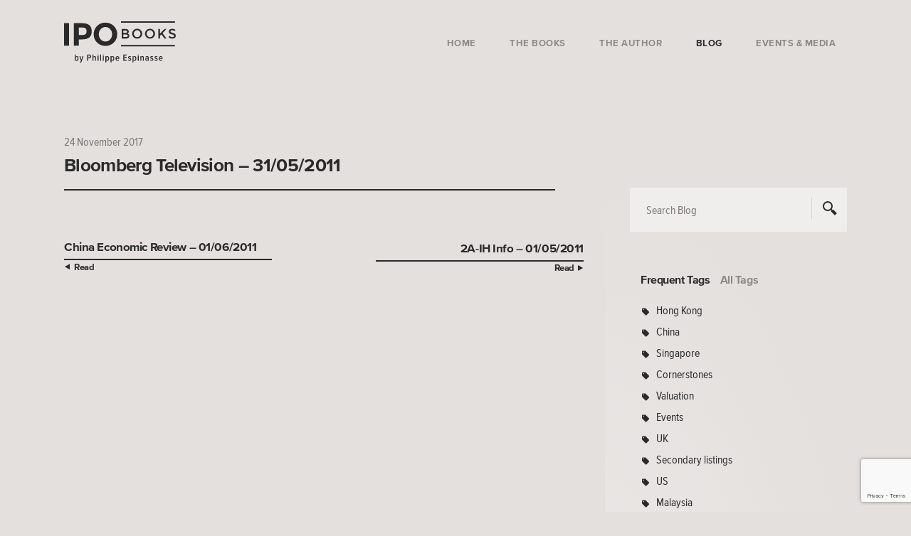

--- FILE ---
content_type: text/html; charset=UTF-8
request_url: https://www.ipo-book.com/events_and_media/bloomberg-television-31-05-2011/
body_size: 12596
content:
<!doctype html>
<html lang="en-US" xmlns:og="http://opengraphprotocol.org/schema/" xmlns:fb="http://www.facebook.com/2008/fbml">
<head>
	<meta charset="UTF-8">
	<meta name="viewport" content="width=device-width, initial-scale=1">
	<link rel="profile" href="https://gmpg.org/xfn/11">

	<meta name='robots' content='index, follow, max-image-preview:large, max-snippet:-1, max-video-preview:-1' />

	<!-- This site is optimized with the Yoast SEO plugin v26.8 - https://yoast.com/product/yoast-seo-wordpress/ -->
	<title>Bloomberg Television - 31/05/2011 - IPO Books - Philippe Espinasse</title>
	<link rel="canonical" href="https://www.ipo-book.com/events_and_media/bloomberg-television-31-05-2011/" />
	<meta property="og:locale" content="en_US" />
	<meta property="og:type" content="article" />
	<meta property="og:title" content="Bloomberg Television - 31/05/2011 - IPO Books - Philippe Espinasse" />
	<meta property="og:url" content="https://www.ipo-book.com/events_and_media/bloomberg-television-31-05-2011/" />
	<meta property="og:site_name" content="IPO Books - Philippe Espinasse" />
	<meta name="twitter:card" content="summary_large_image" />
	<script type="application/ld+json" class="yoast-schema-graph">{"@context":"https://schema.org","@graph":[{"@type":"WebPage","@id":"https://www.ipo-book.com/events_and_media/bloomberg-television-31-05-2011/","url":"https://www.ipo-book.com/events_and_media/bloomberg-television-31-05-2011/","name":"Bloomberg Television - 31/05/2011 - IPO Books - Philippe Espinasse","isPartOf":{"@id":"https://www.ipo-book.com/#website"},"datePublished":"2017-11-24T05:55:52+00:00","breadcrumb":{"@id":"https://www.ipo-book.com/events_and_media/bloomberg-television-31-05-2011/#breadcrumb"},"inLanguage":"en-US","potentialAction":[{"@type":"ReadAction","target":["https://www.ipo-book.com/events_and_media/bloomberg-television-31-05-2011/"]}]},{"@type":"BreadcrumbList","@id":"https://www.ipo-book.com/events_and_media/bloomberg-television-31-05-2011/#breadcrumb","itemListElement":[{"@type":"ListItem","position":1,"name":"Home","item":"https://www.ipo-book.com/"},{"@type":"ListItem","position":2,"name":"Bloomberg Television &#8211; 31/05/2011"}]},{"@type":"WebSite","@id":"https://www.ipo-book.com/#website","url":"https://www.ipo-book.com/","name":"IPO Books - Philippe Espinasse","description":"","potentialAction":[{"@type":"SearchAction","target":{"@type":"EntryPoint","urlTemplate":"https://www.ipo-book.com/?s={search_term_string}"},"query-input":{"@type":"PropertyValueSpecification","valueRequired":true,"valueName":"search_term_string"}}],"inLanguage":"en-US"}]}</script>
	<!-- / Yoast SEO plugin. -->


<link rel='dns-prefetch' href='//fast.fonts.net' />
<link rel="alternate" type="application/rss+xml" title="IPO Books - Philippe Espinasse &raquo; Feed" href="https://www.ipo-book.com/feed/" />
<link rel="alternate" type="application/rss+xml" title="IPO Books - Philippe Espinasse &raquo; Comments Feed" href="https://www.ipo-book.com/comments/feed/" />
<link rel="alternate" title="oEmbed (JSON)" type="application/json+oembed" href="https://www.ipo-book.com/wp-json/oembed/1.0/embed?url=https%3A%2F%2Fwww.ipo-book.com%2Fevents_and_media%2Fbloomberg-television-31-05-2011%2F" />
<link rel="alternate" title="oEmbed (XML)" type="text/xml+oembed" href="https://www.ipo-book.com/wp-json/oembed/1.0/embed?url=https%3A%2F%2Fwww.ipo-book.com%2Fevents_and_media%2Fbloomberg-television-31-05-2011%2F&#038;format=xml" />
<meta property="og:title" content="Bloomberg Television &#8211; 31/05/2011"/><meta property="og:url" content="https://www.ipo-book.com/events_and_media/bloomberg-television-31-05-2011/"/><meta property="og:site_name" content="IPO Books - Philippe Espinasse"/><meta property="og:description" content=""/><meta property="og:image" content=""/>		<!-- This site uses the Google Analytics by MonsterInsights plugin v9.11.1 - Using Analytics tracking - https://www.monsterinsights.com/ -->
							<script src="//www.googletagmanager.com/gtag/js?id=G-ZWFSFMBRYJ"  data-cfasync="false" data-wpfc-render="false" type="text/javascript" async></script>
			<script data-cfasync="false" data-wpfc-render="false" type="text/javascript">
				var mi_version = '9.11.1';
				var mi_track_user = true;
				var mi_no_track_reason = '';
								var MonsterInsightsDefaultLocations = {"page_location":"https:\/\/www.ipo-book.com\/events_and_media\/bloomberg-television-31-05-2011\/"};
								if ( typeof MonsterInsightsPrivacyGuardFilter === 'function' ) {
					var MonsterInsightsLocations = (typeof MonsterInsightsExcludeQuery === 'object') ? MonsterInsightsPrivacyGuardFilter( MonsterInsightsExcludeQuery ) : MonsterInsightsPrivacyGuardFilter( MonsterInsightsDefaultLocations );
				} else {
					var MonsterInsightsLocations = (typeof MonsterInsightsExcludeQuery === 'object') ? MonsterInsightsExcludeQuery : MonsterInsightsDefaultLocations;
				}

								var disableStrs = [
										'ga-disable-G-ZWFSFMBRYJ',
									];

				/* Function to detect opted out users */
				function __gtagTrackerIsOptedOut() {
					for (var index = 0; index < disableStrs.length; index++) {
						if (document.cookie.indexOf(disableStrs[index] + '=true') > -1) {
							return true;
						}
					}

					return false;
				}

				/* Disable tracking if the opt-out cookie exists. */
				if (__gtagTrackerIsOptedOut()) {
					for (var index = 0; index < disableStrs.length; index++) {
						window[disableStrs[index]] = true;
					}
				}

				/* Opt-out function */
				function __gtagTrackerOptout() {
					for (var index = 0; index < disableStrs.length; index++) {
						document.cookie = disableStrs[index] + '=true; expires=Thu, 31 Dec 2099 23:59:59 UTC; path=/';
						window[disableStrs[index]] = true;
					}
				}

				if ('undefined' === typeof gaOptout) {
					function gaOptout() {
						__gtagTrackerOptout();
					}
				}
								window.dataLayer = window.dataLayer || [];

				window.MonsterInsightsDualTracker = {
					helpers: {},
					trackers: {},
				};
				if (mi_track_user) {
					function __gtagDataLayer() {
						dataLayer.push(arguments);
					}

					function __gtagTracker(type, name, parameters) {
						if (!parameters) {
							parameters = {};
						}

						if (parameters.send_to) {
							__gtagDataLayer.apply(null, arguments);
							return;
						}

						if (type === 'event') {
														parameters.send_to = monsterinsights_frontend.v4_id;
							var hookName = name;
							if (typeof parameters['event_category'] !== 'undefined') {
								hookName = parameters['event_category'] + ':' + name;
							}

							if (typeof MonsterInsightsDualTracker.trackers[hookName] !== 'undefined') {
								MonsterInsightsDualTracker.trackers[hookName](parameters);
							} else {
								__gtagDataLayer('event', name, parameters);
							}
							
						} else {
							__gtagDataLayer.apply(null, arguments);
						}
					}

					__gtagTracker('js', new Date());
					__gtagTracker('set', {
						'developer_id.dZGIzZG': true,
											});
					if ( MonsterInsightsLocations.page_location ) {
						__gtagTracker('set', MonsterInsightsLocations);
					}
										__gtagTracker('config', 'G-ZWFSFMBRYJ', {"forceSSL":"true"} );
										window.gtag = __gtagTracker;										(function () {
						/* https://developers.google.com/analytics/devguides/collection/analyticsjs/ */
						/* ga and __gaTracker compatibility shim. */
						var noopfn = function () {
							return null;
						};
						var newtracker = function () {
							return new Tracker();
						};
						var Tracker = function () {
							return null;
						};
						var p = Tracker.prototype;
						p.get = noopfn;
						p.set = noopfn;
						p.send = function () {
							var args = Array.prototype.slice.call(arguments);
							args.unshift('send');
							__gaTracker.apply(null, args);
						};
						var __gaTracker = function () {
							var len = arguments.length;
							if (len === 0) {
								return;
							}
							var f = arguments[len - 1];
							if (typeof f !== 'object' || f === null || typeof f.hitCallback !== 'function') {
								if ('send' === arguments[0]) {
									var hitConverted, hitObject = false, action;
									if ('event' === arguments[1]) {
										if ('undefined' !== typeof arguments[3]) {
											hitObject = {
												'eventAction': arguments[3],
												'eventCategory': arguments[2],
												'eventLabel': arguments[4],
												'value': arguments[5] ? arguments[5] : 1,
											}
										}
									}
									if ('pageview' === arguments[1]) {
										if ('undefined' !== typeof arguments[2]) {
											hitObject = {
												'eventAction': 'page_view',
												'page_path': arguments[2],
											}
										}
									}
									if (typeof arguments[2] === 'object') {
										hitObject = arguments[2];
									}
									if (typeof arguments[5] === 'object') {
										Object.assign(hitObject, arguments[5]);
									}
									if ('undefined' !== typeof arguments[1].hitType) {
										hitObject = arguments[1];
										if ('pageview' === hitObject.hitType) {
											hitObject.eventAction = 'page_view';
										}
									}
									if (hitObject) {
										action = 'timing' === arguments[1].hitType ? 'timing_complete' : hitObject.eventAction;
										hitConverted = mapArgs(hitObject);
										__gtagTracker('event', action, hitConverted);
									}
								}
								return;
							}

							function mapArgs(args) {
								var arg, hit = {};
								var gaMap = {
									'eventCategory': 'event_category',
									'eventAction': 'event_action',
									'eventLabel': 'event_label',
									'eventValue': 'event_value',
									'nonInteraction': 'non_interaction',
									'timingCategory': 'event_category',
									'timingVar': 'name',
									'timingValue': 'value',
									'timingLabel': 'event_label',
									'page': 'page_path',
									'location': 'page_location',
									'title': 'page_title',
									'referrer' : 'page_referrer',
								};
								for (arg in args) {
																		if (!(!args.hasOwnProperty(arg) || !gaMap.hasOwnProperty(arg))) {
										hit[gaMap[arg]] = args[arg];
									} else {
										hit[arg] = args[arg];
									}
								}
								return hit;
							}

							try {
								f.hitCallback();
							} catch (ex) {
							}
						};
						__gaTracker.create = newtracker;
						__gaTracker.getByName = newtracker;
						__gaTracker.getAll = function () {
							return [];
						};
						__gaTracker.remove = noopfn;
						__gaTracker.loaded = true;
						window['__gaTracker'] = __gaTracker;
					})();
									} else {
										console.log("");
					(function () {
						function __gtagTracker() {
							return null;
						}

						window['__gtagTracker'] = __gtagTracker;
						window['gtag'] = __gtagTracker;
					})();
									}
			</script>
							<!-- / Google Analytics by MonsterInsights -->
		<style id='wp-img-auto-sizes-contain-inline-css' type='text/css'>
img:is([sizes=auto i],[sizes^="auto," i]){contain-intrinsic-size:3000px 1500px}
/*# sourceURL=wp-img-auto-sizes-contain-inline-css */
</style>
<style id='wp-block-library-inline-css' type='text/css'>
:root{--wp-block-synced-color:#7a00df;--wp-block-synced-color--rgb:122,0,223;--wp-bound-block-color:var(--wp-block-synced-color);--wp-editor-canvas-background:#ddd;--wp-admin-theme-color:#007cba;--wp-admin-theme-color--rgb:0,124,186;--wp-admin-theme-color-darker-10:#006ba1;--wp-admin-theme-color-darker-10--rgb:0,107,160.5;--wp-admin-theme-color-darker-20:#005a87;--wp-admin-theme-color-darker-20--rgb:0,90,135;--wp-admin-border-width-focus:2px}@media (min-resolution:192dpi){:root{--wp-admin-border-width-focus:1.5px}}.wp-element-button{cursor:pointer}:root .has-very-light-gray-background-color{background-color:#eee}:root .has-very-dark-gray-background-color{background-color:#313131}:root .has-very-light-gray-color{color:#eee}:root .has-very-dark-gray-color{color:#313131}:root .has-vivid-green-cyan-to-vivid-cyan-blue-gradient-background{background:linear-gradient(135deg,#00d084,#0693e3)}:root .has-purple-crush-gradient-background{background:linear-gradient(135deg,#34e2e4,#4721fb 50%,#ab1dfe)}:root .has-hazy-dawn-gradient-background{background:linear-gradient(135deg,#faaca8,#dad0ec)}:root .has-subdued-olive-gradient-background{background:linear-gradient(135deg,#fafae1,#67a671)}:root .has-atomic-cream-gradient-background{background:linear-gradient(135deg,#fdd79a,#004a59)}:root .has-nightshade-gradient-background{background:linear-gradient(135deg,#330968,#31cdcf)}:root .has-midnight-gradient-background{background:linear-gradient(135deg,#020381,#2874fc)}:root{--wp--preset--font-size--normal:16px;--wp--preset--font-size--huge:42px}.has-regular-font-size{font-size:1em}.has-larger-font-size{font-size:2.625em}.has-normal-font-size{font-size:var(--wp--preset--font-size--normal)}.has-huge-font-size{font-size:var(--wp--preset--font-size--huge)}.has-text-align-center{text-align:center}.has-text-align-left{text-align:left}.has-text-align-right{text-align:right}.has-fit-text{white-space:nowrap!important}#end-resizable-editor-section{display:none}.aligncenter{clear:both}.items-justified-left{justify-content:flex-start}.items-justified-center{justify-content:center}.items-justified-right{justify-content:flex-end}.items-justified-space-between{justify-content:space-between}.screen-reader-text{border:0;clip-path:inset(50%);height:1px;margin:-1px;overflow:hidden;padding:0;position:absolute;width:1px;word-wrap:normal!important}.screen-reader-text:focus{background-color:#ddd;clip-path:none;color:#444;display:block;font-size:1em;height:auto;left:5px;line-height:normal;padding:15px 23px 14px;text-decoration:none;top:5px;width:auto;z-index:100000}html :where(.has-border-color){border-style:solid}html :where([style*=border-top-color]){border-top-style:solid}html :where([style*=border-right-color]){border-right-style:solid}html :where([style*=border-bottom-color]){border-bottom-style:solid}html :where([style*=border-left-color]){border-left-style:solid}html :where([style*=border-width]){border-style:solid}html :where([style*=border-top-width]){border-top-style:solid}html :where([style*=border-right-width]){border-right-style:solid}html :where([style*=border-bottom-width]){border-bottom-style:solid}html :where([style*=border-left-width]){border-left-style:solid}html :where(img[class*=wp-image-]){height:auto;max-width:100%}:where(figure){margin:0 0 1em}html :where(.is-position-sticky){--wp-admin--admin-bar--position-offset:var(--wp-admin--admin-bar--height,0px)}@media screen and (max-width:600px){html :where(.is-position-sticky){--wp-admin--admin-bar--position-offset:0px}}

/*# sourceURL=wp-block-library-inline-css */
</style><style id='global-styles-inline-css' type='text/css'>
:root{--wp--preset--aspect-ratio--square: 1;--wp--preset--aspect-ratio--4-3: 4/3;--wp--preset--aspect-ratio--3-4: 3/4;--wp--preset--aspect-ratio--3-2: 3/2;--wp--preset--aspect-ratio--2-3: 2/3;--wp--preset--aspect-ratio--16-9: 16/9;--wp--preset--aspect-ratio--9-16: 9/16;--wp--preset--color--black: #000000;--wp--preset--color--cyan-bluish-gray: #abb8c3;--wp--preset--color--white: #ffffff;--wp--preset--color--pale-pink: #f78da7;--wp--preset--color--vivid-red: #cf2e2e;--wp--preset--color--luminous-vivid-orange: #ff6900;--wp--preset--color--luminous-vivid-amber: #fcb900;--wp--preset--color--light-green-cyan: #7bdcb5;--wp--preset--color--vivid-green-cyan: #00d084;--wp--preset--color--pale-cyan-blue: #8ed1fc;--wp--preset--color--vivid-cyan-blue: #0693e3;--wp--preset--color--vivid-purple: #9b51e0;--wp--preset--gradient--vivid-cyan-blue-to-vivid-purple: linear-gradient(135deg,rgb(6,147,227) 0%,rgb(155,81,224) 100%);--wp--preset--gradient--light-green-cyan-to-vivid-green-cyan: linear-gradient(135deg,rgb(122,220,180) 0%,rgb(0,208,130) 100%);--wp--preset--gradient--luminous-vivid-amber-to-luminous-vivid-orange: linear-gradient(135deg,rgb(252,185,0) 0%,rgb(255,105,0) 100%);--wp--preset--gradient--luminous-vivid-orange-to-vivid-red: linear-gradient(135deg,rgb(255,105,0) 0%,rgb(207,46,46) 100%);--wp--preset--gradient--very-light-gray-to-cyan-bluish-gray: linear-gradient(135deg,rgb(238,238,238) 0%,rgb(169,184,195) 100%);--wp--preset--gradient--cool-to-warm-spectrum: linear-gradient(135deg,rgb(74,234,220) 0%,rgb(151,120,209) 20%,rgb(207,42,186) 40%,rgb(238,44,130) 60%,rgb(251,105,98) 80%,rgb(254,248,76) 100%);--wp--preset--gradient--blush-light-purple: linear-gradient(135deg,rgb(255,206,236) 0%,rgb(152,150,240) 100%);--wp--preset--gradient--blush-bordeaux: linear-gradient(135deg,rgb(254,205,165) 0%,rgb(254,45,45) 50%,rgb(107,0,62) 100%);--wp--preset--gradient--luminous-dusk: linear-gradient(135deg,rgb(255,203,112) 0%,rgb(199,81,192) 50%,rgb(65,88,208) 100%);--wp--preset--gradient--pale-ocean: linear-gradient(135deg,rgb(255,245,203) 0%,rgb(182,227,212) 50%,rgb(51,167,181) 100%);--wp--preset--gradient--electric-grass: linear-gradient(135deg,rgb(202,248,128) 0%,rgb(113,206,126) 100%);--wp--preset--gradient--midnight: linear-gradient(135deg,rgb(2,3,129) 0%,rgb(40,116,252) 100%);--wp--preset--font-size--small: 13px;--wp--preset--font-size--medium: 20px;--wp--preset--font-size--large: 36px;--wp--preset--font-size--x-large: 42px;--wp--preset--spacing--20: 0.44rem;--wp--preset--spacing--30: 0.67rem;--wp--preset--spacing--40: 1rem;--wp--preset--spacing--50: 1.5rem;--wp--preset--spacing--60: 2.25rem;--wp--preset--spacing--70: 3.38rem;--wp--preset--spacing--80: 5.06rem;--wp--preset--shadow--natural: 6px 6px 9px rgba(0, 0, 0, 0.2);--wp--preset--shadow--deep: 12px 12px 50px rgba(0, 0, 0, 0.4);--wp--preset--shadow--sharp: 6px 6px 0px rgba(0, 0, 0, 0.2);--wp--preset--shadow--outlined: 6px 6px 0px -3px rgb(255, 255, 255), 6px 6px rgb(0, 0, 0);--wp--preset--shadow--crisp: 6px 6px 0px rgb(0, 0, 0);}:where(.is-layout-flex){gap: 0.5em;}:where(.is-layout-grid){gap: 0.5em;}body .is-layout-flex{display: flex;}.is-layout-flex{flex-wrap: wrap;align-items: center;}.is-layout-flex > :is(*, div){margin: 0;}body .is-layout-grid{display: grid;}.is-layout-grid > :is(*, div){margin: 0;}:where(.wp-block-columns.is-layout-flex){gap: 2em;}:where(.wp-block-columns.is-layout-grid){gap: 2em;}:where(.wp-block-post-template.is-layout-flex){gap: 1.25em;}:where(.wp-block-post-template.is-layout-grid){gap: 1.25em;}.has-black-color{color: var(--wp--preset--color--black) !important;}.has-cyan-bluish-gray-color{color: var(--wp--preset--color--cyan-bluish-gray) !important;}.has-white-color{color: var(--wp--preset--color--white) !important;}.has-pale-pink-color{color: var(--wp--preset--color--pale-pink) !important;}.has-vivid-red-color{color: var(--wp--preset--color--vivid-red) !important;}.has-luminous-vivid-orange-color{color: var(--wp--preset--color--luminous-vivid-orange) !important;}.has-luminous-vivid-amber-color{color: var(--wp--preset--color--luminous-vivid-amber) !important;}.has-light-green-cyan-color{color: var(--wp--preset--color--light-green-cyan) !important;}.has-vivid-green-cyan-color{color: var(--wp--preset--color--vivid-green-cyan) !important;}.has-pale-cyan-blue-color{color: var(--wp--preset--color--pale-cyan-blue) !important;}.has-vivid-cyan-blue-color{color: var(--wp--preset--color--vivid-cyan-blue) !important;}.has-vivid-purple-color{color: var(--wp--preset--color--vivid-purple) !important;}.has-black-background-color{background-color: var(--wp--preset--color--black) !important;}.has-cyan-bluish-gray-background-color{background-color: var(--wp--preset--color--cyan-bluish-gray) !important;}.has-white-background-color{background-color: var(--wp--preset--color--white) !important;}.has-pale-pink-background-color{background-color: var(--wp--preset--color--pale-pink) !important;}.has-vivid-red-background-color{background-color: var(--wp--preset--color--vivid-red) !important;}.has-luminous-vivid-orange-background-color{background-color: var(--wp--preset--color--luminous-vivid-orange) !important;}.has-luminous-vivid-amber-background-color{background-color: var(--wp--preset--color--luminous-vivid-amber) !important;}.has-light-green-cyan-background-color{background-color: var(--wp--preset--color--light-green-cyan) !important;}.has-vivid-green-cyan-background-color{background-color: var(--wp--preset--color--vivid-green-cyan) !important;}.has-pale-cyan-blue-background-color{background-color: var(--wp--preset--color--pale-cyan-blue) !important;}.has-vivid-cyan-blue-background-color{background-color: var(--wp--preset--color--vivid-cyan-blue) !important;}.has-vivid-purple-background-color{background-color: var(--wp--preset--color--vivid-purple) !important;}.has-black-border-color{border-color: var(--wp--preset--color--black) !important;}.has-cyan-bluish-gray-border-color{border-color: var(--wp--preset--color--cyan-bluish-gray) !important;}.has-white-border-color{border-color: var(--wp--preset--color--white) !important;}.has-pale-pink-border-color{border-color: var(--wp--preset--color--pale-pink) !important;}.has-vivid-red-border-color{border-color: var(--wp--preset--color--vivid-red) !important;}.has-luminous-vivid-orange-border-color{border-color: var(--wp--preset--color--luminous-vivid-orange) !important;}.has-luminous-vivid-amber-border-color{border-color: var(--wp--preset--color--luminous-vivid-amber) !important;}.has-light-green-cyan-border-color{border-color: var(--wp--preset--color--light-green-cyan) !important;}.has-vivid-green-cyan-border-color{border-color: var(--wp--preset--color--vivid-green-cyan) !important;}.has-pale-cyan-blue-border-color{border-color: var(--wp--preset--color--pale-cyan-blue) !important;}.has-vivid-cyan-blue-border-color{border-color: var(--wp--preset--color--vivid-cyan-blue) !important;}.has-vivid-purple-border-color{border-color: var(--wp--preset--color--vivid-purple) !important;}.has-vivid-cyan-blue-to-vivid-purple-gradient-background{background: var(--wp--preset--gradient--vivid-cyan-blue-to-vivid-purple) !important;}.has-light-green-cyan-to-vivid-green-cyan-gradient-background{background: var(--wp--preset--gradient--light-green-cyan-to-vivid-green-cyan) !important;}.has-luminous-vivid-amber-to-luminous-vivid-orange-gradient-background{background: var(--wp--preset--gradient--luminous-vivid-amber-to-luminous-vivid-orange) !important;}.has-luminous-vivid-orange-to-vivid-red-gradient-background{background: var(--wp--preset--gradient--luminous-vivid-orange-to-vivid-red) !important;}.has-very-light-gray-to-cyan-bluish-gray-gradient-background{background: var(--wp--preset--gradient--very-light-gray-to-cyan-bluish-gray) !important;}.has-cool-to-warm-spectrum-gradient-background{background: var(--wp--preset--gradient--cool-to-warm-spectrum) !important;}.has-blush-light-purple-gradient-background{background: var(--wp--preset--gradient--blush-light-purple) !important;}.has-blush-bordeaux-gradient-background{background: var(--wp--preset--gradient--blush-bordeaux) !important;}.has-luminous-dusk-gradient-background{background: var(--wp--preset--gradient--luminous-dusk) !important;}.has-pale-ocean-gradient-background{background: var(--wp--preset--gradient--pale-ocean) !important;}.has-electric-grass-gradient-background{background: var(--wp--preset--gradient--electric-grass) !important;}.has-midnight-gradient-background{background: var(--wp--preset--gradient--midnight) !important;}.has-small-font-size{font-size: var(--wp--preset--font-size--small) !important;}.has-medium-font-size{font-size: var(--wp--preset--font-size--medium) !important;}.has-large-font-size{font-size: var(--wp--preset--font-size--large) !important;}.has-x-large-font-size{font-size: var(--wp--preset--font-size--x-large) !important;}
/*# sourceURL=global-styles-inline-css */
</style>

<style id='classic-theme-styles-inline-css' type='text/css'>
/*! This file is auto-generated */
.wp-block-button__link{color:#fff;background-color:#32373c;border-radius:9999px;box-shadow:none;text-decoration:none;padding:calc(.667em + 2px) calc(1.333em + 2px);font-size:1.125em}.wp-block-file__button{background:#32373c;color:#fff;text-decoration:none}
/*# sourceURL=/wp-includes/css/classic-themes.min.css */
</style>
<link rel='stylesheet' id='contact-form-7-css' href='https://www.ipo-book.com/wp-content/plugins/contact-form-7/includes/css/styles.css?ver=6.1.4' type='text/css' media='all' />
<link rel='stylesheet' id='spam-protect-for-contact-form7-css' href='https://www.ipo-book.com/wp-content/plugins/wp-contact-form-7-spam-blocker/frontend/css/spam-protect-for-contact-form7.css?ver=1.0.0' type='text/css' media='all' />
<link rel='stylesheet' id='ipo-style-css' href='https://www.ipo-book.com/wp-content/themes/ipo/style.css?ver=1.3' type='text/css' media='all' />
<link rel='stylesheet' id='ipo-fonts-css' href='//fast.fonts.net/cssapi/d936abd7-6a19-450b-abc4-637321b28c79.css?ver=6.9' type='text/css' media='all' />
<script type="text/javascript" src="https://www.ipo-book.com/wp-content/plugins/google-analytics-for-wordpress/assets/js/frontend-gtag.min.js?ver=9.11.1" id="monsterinsights-frontend-script-js" async="async" data-wp-strategy="async"></script>
<script data-cfasync="false" data-wpfc-render="false" type="text/javascript" id='monsterinsights-frontend-script-js-extra'>/* <![CDATA[ */
var monsterinsights_frontend = {"js_events_tracking":"true","download_extensions":"doc,pdf,ppt,zip,xls,docx,pptx,xlsx","inbound_paths":"[]","home_url":"https:\/\/www.ipo-book.com","hash_tracking":"false","v4_id":"G-ZWFSFMBRYJ"};/* ]]> */
</script>
<script type="text/javascript" src="https://www.ipo-book.com/wp-content/themes/ipo/js/lib/jquery.min.js?ver=1.11.0" id="jquery-js"></script>
<script type="text/javascript" src="https://www.ipo-book.com/wp-content/plugins/wp-contact-form-7-spam-blocker/frontend/js/spam-protect-for-contact-form7.js?ver=1.0.0" id="spam-protect-for-contact-form7-js"></script>
<link rel="https://api.w.org/" href="https://www.ipo-book.com/wp-json/" /><link rel="EditURI" type="application/rsd+xml" title="RSD" href="https://www.ipo-book.com/xmlrpc.php?rsd" />
<link rel='shortlink' href='https://www.ipo-book.com/?p=4567' />
		<script type="text/javascript">
			var ajaxurl = 'https://www.ipo-book.com/wp-admin/admin-ajax.php';
		</script>
	<style type="text/css">.recentcomments a{display:inline !important;padding:0 !important;margin:0 !important;}</style>
	<!-- HTML5 shim and Respond.js for IE8 support of HTML5 elements and media queries -->
    <!-- WARNING: Respond.js doesn't work if you view the page via file:// -->
    <!--[if lt IE 9]>
      <script src="https://oss.maxcdn.com/html5shiv/3.7.3/html5shiv.min.js"></script>
      <script src="https://oss.maxcdn.com/respond/1.4.2/respond.min.js"></script>
    <![endif]-->

	<link rel="apple-touch-icon" sizes="180x180" href="https://www.ipo-book.com/wp-content/themes/ipo/images/icons/apple-touch-icon.png">
	<link rel="icon" type="image/png" sizes="32x32" href="https://www.ipo-book.com/wp-content/themes/ipo/images/icons/favicon-32x32.png">
	<link rel="icon" type="image/png" sizes="16x16" href="https://www.ipo-book.com/wp-content/themes/ipo/images/icons/favicon-16x16.png">
	<link rel="manifest" href="https://www.ipo-book.com/wp-content/themes/ipo/images/icons/manifest.json">
	<link rel="mask-icon" href="https://www.ipo-book.com/wp-content/themes/ipo/images/icons/safari-pinned-tab.svg" color="#96172e">
	<meta name="theme-color" content="#2a2a2a">
</head>

<body data-rsssl=1 class="wp-singular events_and_media-template-default single single-events_and_media postid-4567 wp-theme-ipo">
<div id="page" class="site">

	
	<header class="main clearfix " >
        <div class="outer-container">
            <div class="container">
                <div class="row">
                    <div class="col-md-12">
                        <h1><a class="logo" href="https://www.ipo-book.com/"><img src="https://www.ipo-book.com/wp-content/themes/ipo/images/general/ipo-books-logo-on-light.svg" alt="IPO Books - Philippe Espinasse"/></a></h1>
                        <a class="menu-toggle" href="#" title="See main navigation">Menu</a>
						<nav class="main-nav">
							<ul id="main-menu" class="menu"><li id="nav-menu-item-4153" class="main-menu-item  menu-item-even menu-item-depth-0 menu-item menu-item-type-post_type menu-item-object-page menu-item-home"><a href="https://www.ipo-book.com/" class="menu-link main-menu-link">Home</a></li>
<li id="nav-menu-item-4154" class="main-menu-item  menu-item-even menu-item-depth-0 custom-subnav menu-item menu-item-type-custom menu-item-object-custom"><a href="#" class="menu-link sub-nav-trigger main-menu-link">The Books</a><div class="sub-nav"><p class="menu-backpedal">The Books <a href="#" title="Back to main menu">Back to Main Menu</a></p><p class="close-button hidden-sm hidden-xs"><a href="#" title="Back to main menu" class="close-book"></a></p><ul><li class="clearfix"><div class="illustration facing scalable on-dark"><a href="https://www.ipo-book.com/book/cornerstone-investors-a-practice-guide-for-asian-ipos/"><img src="https://www.ipo-book.com/wp-content/uploads/2017/10/cornerstone-investors-1.png" alt=""/></a></div><div class="info"><p><span class="title-line">Cornerstone Investors:</span> A Practice Guide for Asian IPOs</p><ul class="cta-group"><li><a class="cta primary on-dark medium" href="https://www.ipo-book.com/book/cornerstone-investors-a-practice-guide-for-asian-ipos/#buy-book">Buy Book</a></li><li><a class="cta secondary on-dark medium" href="https://www.ipo-book.com/book/cornerstone-investors-a-practice-guide-for-asian-ipos/">Learn More</a></li></ul></div></li><li class="clearfix"><div class="illustration facing scalable on-dark"><a href="https://www.ipo-book.com/book/ipo-banks-pitch-selection-mandate/"><img src="https://www.ipo-book.com/wp-content/uploads/2017/11/ipo-banks.png" alt=""/></a></div><div class="info"><p><span class="title-line">IPO Banks:</span> Pitch Selection & Mandate</p><ul class="cta-group"><li><a class="cta primary on-dark medium" href="https://www.ipo-book.com/book/ipo-banks-pitch-selection-mandate/#buy-book">Buy Book</a></li><li><a class="cta secondary on-dark medium" href="https://www.ipo-book.com/book/ipo-banks-pitch-selection-mandate/">Learn More</a></li></ul></div></li><li class="clearfix"><div class="illustration facing scalable on-dark"><a href="https://www.ipo-book.com/book/ipo-a-global-guide/"><img src="https://www.ipo-book.com/wp-content/uploads/2017/11/ipo-global-guide.png" alt=""/></a></div><div class="info"><p><span class="title-line">IPO:</span> A Global Guide</p><ul class="cta-group"><li><a class="cta primary on-dark medium" href="https://www.ipo-book.com/book/ipo-a-global-guide/#buy-book">Buy Book</a></li><li><a class="cta secondary on-dark medium" href="https://www.ipo-book.com/book/ipo-a-global-guide/">Learn More</a></li></ul></div></li></ul></div></li>
<li id="nav-menu-item-4152" class="main-menu-item  menu-item-even menu-item-depth-0 menu-item menu-item-type-post_type menu-item-object-page"><a href="https://www.ipo-book.com/the-author/" class="menu-link main-menu-link">The Author</a></li>
<li id="nav-menu-item-4151" class="main-menu-item  menu-item-even menu-item-depth-0 menu-item menu-item-type-post_type menu-item-object-page"><a href="https://www.ipo-book.com/blog/" class="menu-link main-menu-link">Blog</a></li>
<li id="nav-menu-item-4150" class="main-menu-item  menu-item-even menu-item-depth-0 menu-item menu-item-type-post_type menu-item-object-page"><a href="https://www.ipo-book.com/events-media/" class="menu-link main-menu-link">Events &#038; Media</a></li>
</ul>						</nav>
                    </div>
                </div>
            </div>
        </div>

				    </header>

	<div id="content" class="site-content">

	<section class="blog">
        <div class="container">
            <div class="row">
                <div class="col-xs-12">
                    <div class="articles">

						
<article class="article">
	<span class="post-date">24 November 2017</span>
    <h2 class="blog-title"><a href="https://www.ipo-book.com/events_and_media/bloomberg-television-31-05-2011/">Bloomberg Television &#8211; 31/05/2011</a></h2>

	
	    
			<div class="article-content">
					</div>
	
</article>

						<ul class="article prev-next">
							
															<li class="left">
									<div class="inner">
										<a href="https://www.ipo-book.com/events_and_media/china-economic-review-01-06-2011/" rel="prev">China Economic Review &#8211; 01/06/2011</a>										<a class="cta tertiary previous on-light" href="https://www.ipo-book.com/events_and_media/china-economic-review-01-06-2011/" title="Read full article">Read</a>
									</div>
								</li>
							
															<li class="right">
									<div class="inner">
										<a href="https://www.ipo-book.com/events_and_media/2a-ih-info-01-05-2011/" rel="next">2A-IH Info &#8211; 01/05/2011</a>										<a class="cta tertiary proceed on-light" href="https://www.ipo-book.com/events_and_media/2a-ih-info-01-05-2011/" title="Read full article">Read</a>
									</div>
								</li>
													</ul>

						                    </div>

                    <div class="blog-sidebar visible-md visible-lg">
                        
<div class="search-box">
	<form action="https://www.ipo-book.com/" method="get">
		<input id="global-search" class="text search" name="s" type="text" value="" maxlength="150" placeholder="Search Blog">
		<input type="submit" class="button search" value="">
	</form>
</div>

<div class="tags">
	<div class="tag-class">
		<button class="active tag classification frequent" data-fetch="#frequent-tags" data-type="frequent">Frequent Tags</button>
		<button class="tag classification all" data-fetch="#all-tags"data-type="all">All Tags</button>
	</div>

	<ul class="tag-list" id="frequent-tags"><li><a href="https://www.ipo-book.com/tag/hong-kong/">Hong Kong</a></li><li><a href="https://www.ipo-book.com/tag/china/">China</a></li><li><a href="https://www.ipo-book.com/tag/singapore/">Singapore</a></li><li><a href="https://www.ipo-book.com/tag/cornerstones/">Cornerstones</a></li><li><a href="https://www.ipo-book.com/tag/valuation/">Valuation</a></li><li><a href="https://www.ipo-book.com/tag/events/">Events</a></li><li><a href="https://www.ipo-book.com/tag/uk/">UK</a></li><li><a href="https://www.ipo-book.com/tag/secondary-listings/">Secondary listings</a></li><li><a href="https://www.ipo-book.com/tag/us/">US</a></li><li><a href="https://www.ipo-book.com/tag/malaysia/">Malaysia</a></li></ul>	<ul class="tag-list" id="all-tags"><li><a href="https://www.ipo-book.com/tag/accountants/">Accountants</a></li><li><a href="https://www.ipo-book.com/tag/accounting-standards/">Accounting standards</a></li><li><a href="https://www.ipo-book.com/tag/aftermarket-trading/">Aftermarket trading</a></li><li><a href="https://www.ipo-book.com/tag/allocations/">Allocations</a></li><li><a href="https://www.ipo-book.com/tag/anchor-investors/">Anchor investors</a></li><li><a href="https://www.ipo-book.com/tag/application-forms/">Application forms</a></li><li><a href="https://www.ipo-book.com/tag/applications-rejections/">Applications rejections</a></li><li><a href="https://www.ipo-book.com/tag/asean/">ASEAN</a></li><li><a href="https://www.ipo-book.com/tag/asia/">Asia</a></li><li><a href="https://www.ipo-book.com/tag/auditors/">Auditors</a></li><li><a href="https://www.ipo-book.com/tag/australia/">Australia</a></li><li><a href="https://www.ipo-book.com/tag/awards/">Awards</a></li><li><a href="https://www.ipo-book.com/tag/b-shares/">B shares</a></li><li><a href="https://www.ipo-book.com/tag/belt-road/">Belt &amp; Road</a></li><li><a href="https://www.ipo-book.com/tag/biotech/">Biotech</a></li><li><a href="https://www.ipo-book.com/tag/block-trades/">Block trades</a></li><li><a href="https://www.ipo-book.com/tag/bonuses/">Bonuses</a></li><li><a href="https://www.ipo-book.com/tag/book/">Book</a></li><li><a href="https://www.ipo-book.com/tag/bookrunners/">Bookrunners</a></li><li><a href="https://www.ipo-book.com/tag/brazil/">Brazil</a></li><li><a href="https://www.ipo-book.com/tag/brunei/">Brunei</a></li><li><a href="https://www.ipo-book.com/tag/business-trusts/">Business trusts</a></li><li><a href="https://www.ipo-book.com/tag/canada/">Canada</a></li><li><a href="https://www.ipo-book.com/tag/china/">China</a></li><li><a href="https://www.ipo-book.com/tag/chinese-banks/">Chinese banks</a></li><li><a href="https://www.ipo-book.com/tag/claw-back-rules/">Claw-back rules</a></li><li><a href="https://www.ipo-book.com/tag/compensation/">Compensation</a></li><li><a href="https://www.ipo-book.com/tag/compliance/">Compliance</a></li><li><a href="https://www.ipo-book.com/tag/compliance-advisers/">Compliance advisers</a></li><li><a href="https://www.ipo-book.com/tag/convertible-bonds/">Convertible bonds</a></li><li><a href="https://www.ipo-book.com/tag/cornerstones/">Cornerstones</a></li><li><a href="https://www.ipo-book.com/tag/corporate-governance/">Corporate governance</a></li><li><a href="https://www.ipo-book.com/tag/cross-border-ipos/">Cross-border IPOs</a></li><li><a href="https://www.ipo-book.com/tag/de-listing/">De-listing</a></li><li><a href="https://www.ipo-book.com/tag/depositary-receipts/">Depositary receipts</a></li><li><a href="https://www.ipo-book.com/tag/deutsche-bank/">Deutsche Bank</a></li><li><a href="https://www.ipo-book.com/tag/dim-sum-bonds/">Dim Sum bonds</a></li><li><a href="https://www.ipo-book.com/tag/direct-listing/">Direct listing</a></li><li><a href="https://www.ipo-book.com/tag/directors/">Directors</a></li><li><a href="https://www.ipo-book.com/tag/disclosure/">Disclosure</a></li><li><a href="https://www.ipo-book.com/tag/disintermediation/">Disintermediation</a></li><li><a href="https://www.ipo-book.com/tag/dividends/">Dividends</a></li><li><a href="https://www.ipo-book.com/tag/dual-listings/">Dual listings</a></li><li><a href="https://www.ipo-book.com/tag/due-diligence/">Due diligence</a></li><li><a href="https://www.ipo-book.com/tag/equity-sales/">Equity sales</a></li><li><a href="https://www.ipo-book.com/tag/equity-trading/">Equity trading</a></li><li><a href="https://www.ipo-book.com/tag/esg-reporting/">ESG reporting</a></li><li><a href="https://www.ipo-book.com/tag/ethical-investments/">Ethical investments</a></li><li><a href="https://www.ipo-book.com/tag/europe/">Europe</a></li><li><a href="https://www.ipo-book.com/tag/events/">Events</a></li><li><a href="https://www.ipo-book.com/tag/execution/">Execution</a></li><li><a href="https://www.ipo-book.com/tag/expenses/">Expenses</a></li><li><a href="https://www.ipo-book.com/tag/expert-witness-work/">Expert witness work</a></li><li><a href="https://www.ipo-book.com/tag/fees/">Fees</a></li><li><a href="https://www.ipo-book.com/tag/financial-sector/">Financial sector</a></li><li><a href="https://www.ipo-book.com/tag/financial-sponsors/">Financial sponsors</a></li><li><a href="https://www.ipo-book.com/tag/financials/">Financials</a></li><li><a href="https://www.ipo-book.com/tag/force-majeure/">Force majeure</a></li><li><a href="https://www.ipo-book.com/tag/foreign-exchange/">Foreign exchange</a></li><li><a href="https://www.ipo-book.com/tag/france/">France</a></li><li><a href="https://www.ipo-book.com/tag/free-float/">Free float</a></li><li><a href="https://www.ipo-book.com/tag/fund-flows/">Fund flows</a></li><li><a href="https://www.ipo-book.com/tag/germany/">Germany</a></li><li><a href="https://www.ipo-book.com/tag/global/">Global</a></li><li><a href="https://www.ipo-book.com/tag/hiring-practices/">Hiring practices</a></li><li><a href="https://www.ipo-book.com/tag/hkex/">HKEX</a></li><li><a href="https://www.ipo-book.com/tag/hong-kong/">Hong Kong</a></li><li><a href="https://www.ipo-book.com/tag/incentive-fee/">Incentive fee</a></li><li><a href="https://www.ipo-book.com/tag/independent-advisers/">Independent advisers</a></li><li><a href="https://www.ipo-book.com/tag/india/">India</a></li><li><a href="https://www.ipo-book.com/tag/indonesia/">Indonesia</a></li><li><a href="https://www.ipo-book.com/tag/infrastructure-funds/">Infrastructure funds</a></li><li><a href="https://www.ipo-book.com/tag/institutional-offers/">Institutional offers</a></li><li><a href="https://www.ipo-book.com/tag/institutonal-demand/">Institutonal demand</a></li><li><a href="https://www.ipo-book.com/tag/interviews/">Interviews</a></li><li><a href="https://www.ipo-book.com/tag/investment-banking/">Investment Banking</a></li><li><a href="https://www.ipo-book.com/tag/investment-case/">Investment case</a></li><li><a href="https://www.ipo-book.com/tag/ipo-debut/">IPO debut</a></li><li><a href="https://www.ipo-book.com/tag/ipo-pipeline/">IPO pipeline</a></li><li><a href="https://www.ipo-book.com/tag/ipo-pricing/">IPO pricing</a></li><li><a href="https://www.ipo-book.com/tag/ipos/">IPOs</a></li><li><a href="https://www.ipo-book.com/tag/iran/">iran</a></li><li><a href="https://www.ipo-book.com/tag/ireland/">Ireland</a></li><li><a href="https://www.ipo-book.com/tag/islamic-products/">Islamic products</a></li><li><a href="https://www.ipo-book.com/tag/issue-managers/">Issue managers</a></li><li><a href="https://www.ipo-book.com/tag/italy/">Italy</a></li><li><a href="https://www.ipo-book.com/tag/japan/">Japan</a></li><li><a href="https://www.ipo-book.com/tag/kazakhstan/">Kazakhstan</a></li><li><a href="https://www.ipo-book.com/tag/law-society/">Law Society</a></li><li><a href="https://www.ipo-book.com/tag/lawyers/">Lawyers</a></li><li><a href="https://www.ipo-book.com/tag/league-tables/">League tables</a></li><li><a href="https://www.ipo-book.com/tag/legal-considerations/">Legal considerations</a></li><li><a href="https://www.ipo-book.com/tag/licensing/">Licensing</a></li><li><a href="https://www.ipo-book.com/tag/liquidity/">Liquidity</a></li><li><a href="https://www.ipo-book.com/tag/listing-by-introduction/">Listing by introduction</a></li><li><a href="https://www.ipo-book.com/tag/listing-requirements/">Listing requirements</a></li><li><a href="https://www.ipo-book.com/tag/lock-up/">Lock-up</a></li><li><a href="https://www.ipo-book.com/tag/lock-ups/">Lock-ups</a></li><li><a href="https://www.ipo-book.com/tag/lse/">LSE</a></li><li><a href="https://www.ipo-book.com/tag/ma/">M&amp;A</a></li><li><a href="https://www.ipo-book.com/tag/macau/">Macau</a></li><li><a href="https://www.ipo-book.com/tag/malaysia/">Malaysia</a></li><li><a href="https://www.ipo-book.com/tag/market-conditions/">Market conditions</a></li><li><a href="https://www.ipo-book.com/tag/marketing/">marketing</a></li><li><a href="https://www.ipo-book.com/tag/mongolia/">Mongolia</a></li><li><a href="https://www.ipo-book.com/tag/multiple/">multiple</a></li><li><a href="https://www.ipo-book.com/tag/multiple-listings/">Multiple listings</a></li><li><a href="https://www.ipo-book.com/tag/nasdaq/">NASDAQ</a></li><li><a href="https://www.ipo-book.com/tag/nomura/">Nomura</a></li><li><a href="https://www.ipo-book.com/tag/nyse/">NYSE</a></li><li><a href="https://www.ipo-book.com/tag/offer-size/">Offer size</a></li><li><a href="https://www.ipo-book.com/tag/offer-structure/">Offer structure</a></li><li><a href="https://www.ipo-book.com/tag/over-allotment-options/">Over-allotment options</a></li><li><a href="https://www.ipo-book.com/tag/phip/">PHIP</a></li><li><a href="https://www.ipo-book.com/tag/pitches/">Pitches</a></li><li><a href="https://www.ipo-book.com/tag/placements/">Placements</a></li><li><a href="https://www.ipo-book.com/tag/post-mortem/">post-mortem</a></li><li><a href="https://www.ipo-book.com/tag/powls/">POWLs</a></li><li><a href="https://www.ipo-book.com/tag/pre-deal-investor-education/">Pre-deal investor education</a></li><li><a href="https://www.ipo-book.com/tag/pre-deal-research/">Pre-deal research</a></li><li><a href="https://www.ipo-book.com/tag/preferred-shares/">Preferred shares</a></li><li><a href="https://www.ipo-book.com/tag/price-performance/">Price performance</a></li><li><a href="https://www.ipo-book.com/tag/price-range/">Price range</a></li><li><a href="https://www.ipo-book.com/tag/primary-listings/">Primary listings</a></li><li><a href="https://www.ipo-book.com/tag/primary-offerings/">Primary offerings</a></li><li><a href="https://www.ipo-book.com/tag/principals/">Principals</a></li><li><a href="https://www.ipo-book.com/tag/private-placement/">Private placement</a></li><li><a href="https://www.ipo-book.com/tag/privatization/">Privatization</a></li><li><a href="https://www.ipo-book.com/tag/pro-forma-accounts/">Pro forma accounts</a></li><li><a href="https://www.ipo-book.com/tag/profit-test/">Profit test</a></li><li><a href="https://www.ipo-book.com/tag/promotions/">Promotions</a></li><li><a href="https://www.ipo-book.com/tag/property/">Property</a></li><li><a href="https://www.ipo-book.com/tag/prospectuses/">Prospectuses</a></li><li><a href="https://www.ipo-book.com/tag/qfii-scheme/">QFII scheme</a></li><li><a href="https://www.ipo-book.com/tag/qips/">QIPs</a></li><li><a href="https://www.ipo-book.com/tag/quality-of-investors/">Quality of investors</a></li><li><a href="https://www.ipo-book.com/tag/quarterly-reporting/">Quarterly reporting</a></li><li><a href="https://www.ipo-book.com/tag/re-launch/">Re-launch</a></li><li><a href="https://www.ipo-book.com/tag/regulation/">Regulation</a></li><li><a href="https://www.ipo-book.com/tag/regulators/">Regulators</a></li><li><a href="https://www.ipo-book.com/tag/reits/">REITs</a></li><li><a href="https://www.ipo-book.com/tag/remuneration/">Remuneration</a></li><li><a href="https://www.ipo-book.com/tag/renminbi/">Renminbi</a></li><li><a href="https://www.ipo-book.com/tag/representatives/">Representatives</a></li><li><a href="https://www.ipo-book.com/tag/research/">Research</a></li><li><a href="https://www.ipo-book.com/tag/research-analysts/">Research analysts</a></li><li><a href="https://www.ipo-book.com/tag/responsible-officers/">Responsible officers</a></li><li><a href="https://www.ipo-book.com/tag/retail-offers/">Retail offers</a></li><li><a href="https://www.ipo-book.com/tag/reverse-takeovers/">Reverse takeovers</a></li><li><a href="https://www.ipo-book.com/tag/rights-issues/">Rights issues</a></li><li><a href="https://www.ipo-book.com/tag/roadshow/">Roadshow</a></li><li><a href="https://www.ipo-book.com/tag/russia/">Russia</a></li><li><a href="https://www.ipo-book.com/tag/saudi-arabia/">Saudi Arabia</a></li><li><a href="https://www.ipo-book.com/tag/secondary-listings/">Secondary listings</a></li><li><a href="https://www.ipo-book.com/tag/secondary-offerings/">Secondary offerings</a></li><li><a href="https://www.ipo-book.com/tag/settlement/">Settlement</a></li><li><a href="https://www.ipo-book.com/tag/sfc/">SFC</a></li><li><a href="https://www.ipo-book.com/tag/shadow-books/">shadow books</a></li><li><a href="https://www.ipo-book.com/tag/shanghai-hong-kong-stock-connect/">Shanghai-Hong Kong Stock Connect</a></li><li><a href="https://www.ipo-book.com/tag/share-buybacks/">Share buybacks</a></li><li><a href="https://www.ipo-book.com/tag/shareholder-requirement/">Shareholder requirement</a></li><li><a href="https://www.ipo-book.com/tag/shariah-compliant/">Shari'ah compliant</a></li><li><a href="https://www.ipo-book.com/tag/singapore/">Singapore</a></li><li><a href="https://www.ipo-book.com/tag/site-visits/">Site visits</a></li><li><a href="https://www.ipo-book.com/tag/south-africa/">South Africa</a></li><li><a href="https://www.ipo-book.com/tag/south-korea/">South Korea</a></li><li><a href="https://www.ipo-book.com/tag/spacs/">SPACs</a></li><li><a href="https://www.ipo-book.com/tag/spain/">Spain</a></li><li><a href="https://www.ipo-book.com/tag/spin-offs/">Spin-offs</a></li><li><a href="https://www.ipo-book.com/tag/sponsors/">Sponsors</a></li><li><a href="https://www.ipo-book.com/tag/stabilization/">Stabilization</a></li><li><a href="https://www.ipo-book.com/tag/statistics/">Statistics</a></li><li><a href="https://www.ipo-book.com/tag/stock-exchange-mergers/">Stock exchange mergers</a></li><li><a href="https://www.ipo-book.com/tag/strategy/">Strategy</a></li><li><a href="https://www.ipo-book.com/tag/sub-underwriting/">Sub-underwriting</a></li><li><a href="https://www.ipo-book.com/tag/suitability-for-listing/">Suitability for listing</a></li><li><a href="https://www.ipo-book.com/tag/suspension/">Suspension</a></li><li><a href="https://www.ipo-book.com/tag/switzerland/">Switzerland</a></li><li><a href="https://www.ipo-book.com/tag/syndicate/">Syndicate</a></li><li><a href="https://www.ipo-book.com/tag/taiwan/">Taiwan</a></li><li><a href="https://www.ipo-book.com/tag/thailand/">Thailand</a></li><li><a href="https://www.ipo-book.com/tag/the-philippines/">The Philippines</a></li><li><a href="https://www.ipo-book.com/tag/tibet/">Tibet</a></li><li><a href="https://www.ipo-book.com/tag/timetables/">Timetables</a></li><li><a href="https://www.ipo-book.com/tag/trading/">Trading</a></li><li><a href="https://www.ipo-book.com/tag/trading-volume/">Trading volume</a></li><li><a href="https://www.ipo-book.com/tag/uk/">UK</a></li><li><a href="https://www.ipo-book.com/tag/underwriting/">Underwriting</a></li><li><a href="https://www.ipo-book.com/tag/united-arab-emirates/">United Arab Emirates</a></li><li><a href="https://www.ipo-book.com/tag/us/">US</a></li><li><a href="https://www.ipo-book.com/tag/valuation/">Valuation</a></li><li><a href="https://www.ipo-book.com/tag/vietnam/">Vietnam</a></li><li><a href="https://www.ipo-book.com/tag/volatility/">Volatility</a></li><li><a href="https://www.ipo-book.com/tag/website/">Website</a></li><li><a href="https://www.ipo-book.com/tag/weighted-voting-rights/">Weighted voting rights</a></li><li><a href="https://www.ipo-book.com/tag/wine/">Wine</a></li><li><a href="https://www.ipo-book.com/tag/wpip/">WPIP</a></li><li><a href="https://www.ipo-book.com/tag/yuan-securities/">Yuan securities</a></li><li><a href="https://www.ipo-book.com/tag/zambia/">Zambia</a></li></ul></div>

<div class="archive">
	<h3 class="side-title">Archive</h3>

	<ul class="year-list">
			<li><a href='https://www.ipo-book.com/2022/'>2022</a></li>
	<li><a href='https://www.ipo-book.com/2021/'>2021</a></li>
	<li><a href='https://www.ipo-book.com/2019/'>2019</a></li>
	<li><a href='https://www.ipo-book.com/2018/'>2018</a></li>
	<li><a href='https://www.ipo-book.com/2017/'>2017</a></li>
	<li><a href='https://www.ipo-book.com/2016/'>2016</a></li>
	<li><a href='https://www.ipo-book.com/2015/'>2015</a></li>
	<li><a href='https://www.ipo-book.com/2014/'>2014</a></li>
	<li><a href='https://www.ipo-book.com/2013/'>2013</a></li>
	<li><a href='https://www.ipo-book.com/2012/'>2012</a></li>
	<li><a href='https://www.ipo-book.com/2011/'>2011</a></li>
	<li><a href='https://www.ipo-book.com/2010/'>2010</a></li>
	</ul>
</div>

<div class="rss">
	<a href="http://feeds.feedburner.com/IpoBook" class="rss-feed" target="_blank">Subscribe to RSS feed</a>
</div>

						<div class="share-wrap">
    <span>Share this</span>
    <ul class="share-button">
        <li><a href="https://facebook.com/sharer/sharer.php?u=https%3A%2F%2Fwww.ipo-book.com%2Fevents_and_media%2Fbloomberg-television-31-05-2011%2F" target="_blank"></a></li>
        <li><a href="https://twitter.com/intent/tweet/?text=Bloomberg+Television+%26%238211%3B+31%2F05%2F2011+-+IPO+Books+-+Philippe+Espinasse&amp;url=https%3A%2F%2Fwww.ipo-book.com%2Fevents_and_media%2Fbloomberg-television-31-05-2011%2F" target="_blank"></a></li>
        <li><a href="https://www.linkedin.com/cws/share?url=https%3A%2F%2Fwww.ipo-book.com%2Fevents_and_media%2Fbloomberg-television-31-05-2011%2F" target="_blank"></a></li>
        <li><a href="/cdn-cgi/l/email-protection#[base64]" target="_blank"></a></li>
    </ul>
</div>
                    </div>
                </div>
            </div>
        </div>

        <div class="sidebar-mobile visible-sm visible-xs">
            <div class="container">
                <div class="row">
                    <div class="col-xs-12">
                        <div class="blog-sidebar">
                            
<div class="search-box">
	<form action="https://www.ipo-book.com/" method="get">
		<input id="global-search" class="text search" name="s" type="text" value="" maxlength="150" placeholder="Search Blog">
		<input type="submit" class="button search" value="">
	</form>
</div>

<div class="tags">
	<div class="tag-class">
		<button class="active tag classification frequent" data-fetch="#frequent-tags" data-type="frequent">Frequent Tags</button>
		<button class="tag classification all" data-fetch="#all-tags"data-type="all">All Tags</button>
	</div>

	<ul class="tag-list" id="frequent-tags"><li><a href="https://www.ipo-book.com/tag/hong-kong/">Hong Kong</a></li><li><a href="https://www.ipo-book.com/tag/china/">China</a></li><li><a href="https://www.ipo-book.com/tag/singapore/">Singapore</a></li><li><a href="https://www.ipo-book.com/tag/cornerstones/">Cornerstones</a></li><li><a href="https://www.ipo-book.com/tag/valuation/">Valuation</a></li><li><a href="https://www.ipo-book.com/tag/events/">Events</a></li><li><a href="https://www.ipo-book.com/tag/uk/">UK</a></li><li><a href="https://www.ipo-book.com/tag/secondary-listings/">Secondary listings</a></li><li><a href="https://www.ipo-book.com/tag/us/">US</a></li><li><a href="https://www.ipo-book.com/tag/malaysia/">Malaysia</a></li></ul>	<ul class="tag-list" id="all-tags"><li><a href="https://www.ipo-book.com/tag/accountants/">Accountants</a></li><li><a href="https://www.ipo-book.com/tag/accounting-standards/">Accounting standards</a></li><li><a href="https://www.ipo-book.com/tag/aftermarket-trading/">Aftermarket trading</a></li><li><a href="https://www.ipo-book.com/tag/allocations/">Allocations</a></li><li><a href="https://www.ipo-book.com/tag/anchor-investors/">Anchor investors</a></li><li><a href="https://www.ipo-book.com/tag/application-forms/">Application forms</a></li><li><a href="https://www.ipo-book.com/tag/applications-rejections/">Applications rejections</a></li><li><a href="https://www.ipo-book.com/tag/asean/">ASEAN</a></li><li><a href="https://www.ipo-book.com/tag/asia/">Asia</a></li><li><a href="https://www.ipo-book.com/tag/auditors/">Auditors</a></li><li><a href="https://www.ipo-book.com/tag/australia/">Australia</a></li><li><a href="https://www.ipo-book.com/tag/awards/">Awards</a></li><li><a href="https://www.ipo-book.com/tag/b-shares/">B shares</a></li><li><a href="https://www.ipo-book.com/tag/belt-road/">Belt &amp; Road</a></li><li><a href="https://www.ipo-book.com/tag/biotech/">Biotech</a></li><li><a href="https://www.ipo-book.com/tag/block-trades/">Block trades</a></li><li><a href="https://www.ipo-book.com/tag/bonuses/">Bonuses</a></li><li><a href="https://www.ipo-book.com/tag/book/">Book</a></li><li><a href="https://www.ipo-book.com/tag/bookrunners/">Bookrunners</a></li><li><a href="https://www.ipo-book.com/tag/brazil/">Brazil</a></li><li><a href="https://www.ipo-book.com/tag/brunei/">Brunei</a></li><li><a href="https://www.ipo-book.com/tag/business-trusts/">Business trusts</a></li><li><a href="https://www.ipo-book.com/tag/canada/">Canada</a></li><li><a href="https://www.ipo-book.com/tag/china/">China</a></li><li><a href="https://www.ipo-book.com/tag/chinese-banks/">Chinese banks</a></li><li><a href="https://www.ipo-book.com/tag/claw-back-rules/">Claw-back rules</a></li><li><a href="https://www.ipo-book.com/tag/compensation/">Compensation</a></li><li><a href="https://www.ipo-book.com/tag/compliance/">Compliance</a></li><li><a href="https://www.ipo-book.com/tag/compliance-advisers/">Compliance advisers</a></li><li><a href="https://www.ipo-book.com/tag/convertible-bonds/">Convertible bonds</a></li><li><a href="https://www.ipo-book.com/tag/cornerstones/">Cornerstones</a></li><li><a href="https://www.ipo-book.com/tag/corporate-governance/">Corporate governance</a></li><li><a href="https://www.ipo-book.com/tag/cross-border-ipos/">Cross-border IPOs</a></li><li><a href="https://www.ipo-book.com/tag/de-listing/">De-listing</a></li><li><a href="https://www.ipo-book.com/tag/depositary-receipts/">Depositary receipts</a></li><li><a href="https://www.ipo-book.com/tag/deutsche-bank/">Deutsche Bank</a></li><li><a href="https://www.ipo-book.com/tag/dim-sum-bonds/">Dim Sum bonds</a></li><li><a href="https://www.ipo-book.com/tag/direct-listing/">Direct listing</a></li><li><a href="https://www.ipo-book.com/tag/directors/">Directors</a></li><li><a href="https://www.ipo-book.com/tag/disclosure/">Disclosure</a></li><li><a href="https://www.ipo-book.com/tag/disintermediation/">Disintermediation</a></li><li><a href="https://www.ipo-book.com/tag/dividends/">Dividends</a></li><li><a href="https://www.ipo-book.com/tag/dual-listings/">Dual listings</a></li><li><a href="https://www.ipo-book.com/tag/due-diligence/">Due diligence</a></li><li><a href="https://www.ipo-book.com/tag/equity-sales/">Equity sales</a></li><li><a href="https://www.ipo-book.com/tag/equity-trading/">Equity trading</a></li><li><a href="https://www.ipo-book.com/tag/esg-reporting/">ESG reporting</a></li><li><a href="https://www.ipo-book.com/tag/ethical-investments/">Ethical investments</a></li><li><a href="https://www.ipo-book.com/tag/europe/">Europe</a></li><li><a href="https://www.ipo-book.com/tag/events/">Events</a></li><li><a href="https://www.ipo-book.com/tag/execution/">Execution</a></li><li><a href="https://www.ipo-book.com/tag/expenses/">Expenses</a></li><li><a href="https://www.ipo-book.com/tag/expert-witness-work/">Expert witness work</a></li><li><a href="https://www.ipo-book.com/tag/fees/">Fees</a></li><li><a href="https://www.ipo-book.com/tag/financial-sector/">Financial sector</a></li><li><a href="https://www.ipo-book.com/tag/financial-sponsors/">Financial sponsors</a></li><li><a href="https://www.ipo-book.com/tag/financials/">Financials</a></li><li><a href="https://www.ipo-book.com/tag/force-majeure/">Force majeure</a></li><li><a href="https://www.ipo-book.com/tag/foreign-exchange/">Foreign exchange</a></li><li><a href="https://www.ipo-book.com/tag/france/">France</a></li><li><a href="https://www.ipo-book.com/tag/free-float/">Free float</a></li><li><a href="https://www.ipo-book.com/tag/fund-flows/">Fund flows</a></li><li><a href="https://www.ipo-book.com/tag/germany/">Germany</a></li><li><a href="https://www.ipo-book.com/tag/global/">Global</a></li><li><a href="https://www.ipo-book.com/tag/hiring-practices/">Hiring practices</a></li><li><a href="https://www.ipo-book.com/tag/hkex/">HKEX</a></li><li><a href="https://www.ipo-book.com/tag/hong-kong/">Hong Kong</a></li><li><a href="https://www.ipo-book.com/tag/incentive-fee/">Incentive fee</a></li><li><a href="https://www.ipo-book.com/tag/independent-advisers/">Independent advisers</a></li><li><a href="https://www.ipo-book.com/tag/india/">India</a></li><li><a href="https://www.ipo-book.com/tag/indonesia/">Indonesia</a></li><li><a href="https://www.ipo-book.com/tag/infrastructure-funds/">Infrastructure funds</a></li><li><a href="https://www.ipo-book.com/tag/institutional-offers/">Institutional offers</a></li><li><a href="https://www.ipo-book.com/tag/institutonal-demand/">Institutonal demand</a></li><li><a href="https://www.ipo-book.com/tag/interviews/">Interviews</a></li><li><a href="https://www.ipo-book.com/tag/investment-banking/">Investment Banking</a></li><li><a href="https://www.ipo-book.com/tag/investment-case/">Investment case</a></li><li><a href="https://www.ipo-book.com/tag/ipo-debut/">IPO debut</a></li><li><a href="https://www.ipo-book.com/tag/ipo-pipeline/">IPO pipeline</a></li><li><a href="https://www.ipo-book.com/tag/ipo-pricing/">IPO pricing</a></li><li><a href="https://www.ipo-book.com/tag/ipos/">IPOs</a></li><li><a href="https://www.ipo-book.com/tag/iran/">iran</a></li><li><a href="https://www.ipo-book.com/tag/ireland/">Ireland</a></li><li><a href="https://www.ipo-book.com/tag/islamic-products/">Islamic products</a></li><li><a href="https://www.ipo-book.com/tag/issue-managers/">Issue managers</a></li><li><a href="https://www.ipo-book.com/tag/italy/">Italy</a></li><li><a href="https://www.ipo-book.com/tag/japan/">Japan</a></li><li><a href="https://www.ipo-book.com/tag/kazakhstan/">Kazakhstan</a></li><li><a href="https://www.ipo-book.com/tag/law-society/">Law Society</a></li><li><a href="https://www.ipo-book.com/tag/lawyers/">Lawyers</a></li><li><a href="https://www.ipo-book.com/tag/league-tables/">League tables</a></li><li><a href="https://www.ipo-book.com/tag/legal-considerations/">Legal considerations</a></li><li><a href="https://www.ipo-book.com/tag/licensing/">Licensing</a></li><li><a href="https://www.ipo-book.com/tag/liquidity/">Liquidity</a></li><li><a href="https://www.ipo-book.com/tag/listing-by-introduction/">Listing by introduction</a></li><li><a href="https://www.ipo-book.com/tag/listing-requirements/">Listing requirements</a></li><li><a href="https://www.ipo-book.com/tag/lock-up/">Lock-up</a></li><li><a href="https://www.ipo-book.com/tag/lock-ups/">Lock-ups</a></li><li><a href="https://www.ipo-book.com/tag/lse/">LSE</a></li><li><a href="https://www.ipo-book.com/tag/ma/">M&amp;A</a></li><li><a href="https://www.ipo-book.com/tag/macau/">Macau</a></li><li><a href="https://www.ipo-book.com/tag/malaysia/">Malaysia</a></li><li><a href="https://www.ipo-book.com/tag/market-conditions/">Market conditions</a></li><li><a href="https://www.ipo-book.com/tag/marketing/">marketing</a></li><li><a href="https://www.ipo-book.com/tag/mongolia/">Mongolia</a></li><li><a href="https://www.ipo-book.com/tag/multiple/">multiple</a></li><li><a href="https://www.ipo-book.com/tag/multiple-listings/">Multiple listings</a></li><li><a href="https://www.ipo-book.com/tag/nasdaq/">NASDAQ</a></li><li><a href="https://www.ipo-book.com/tag/nomura/">Nomura</a></li><li><a href="https://www.ipo-book.com/tag/nyse/">NYSE</a></li><li><a href="https://www.ipo-book.com/tag/offer-size/">Offer size</a></li><li><a href="https://www.ipo-book.com/tag/offer-structure/">Offer structure</a></li><li><a href="https://www.ipo-book.com/tag/over-allotment-options/">Over-allotment options</a></li><li><a href="https://www.ipo-book.com/tag/phip/">PHIP</a></li><li><a href="https://www.ipo-book.com/tag/pitches/">Pitches</a></li><li><a href="https://www.ipo-book.com/tag/placements/">Placements</a></li><li><a href="https://www.ipo-book.com/tag/post-mortem/">post-mortem</a></li><li><a href="https://www.ipo-book.com/tag/powls/">POWLs</a></li><li><a href="https://www.ipo-book.com/tag/pre-deal-investor-education/">Pre-deal investor education</a></li><li><a href="https://www.ipo-book.com/tag/pre-deal-research/">Pre-deal research</a></li><li><a href="https://www.ipo-book.com/tag/preferred-shares/">Preferred shares</a></li><li><a href="https://www.ipo-book.com/tag/price-performance/">Price performance</a></li><li><a href="https://www.ipo-book.com/tag/price-range/">Price range</a></li><li><a href="https://www.ipo-book.com/tag/primary-listings/">Primary listings</a></li><li><a href="https://www.ipo-book.com/tag/primary-offerings/">Primary offerings</a></li><li><a href="https://www.ipo-book.com/tag/principals/">Principals</a></li><li><a href="https://www.ipo-book.com/tag/private-placement/">Private placement</a></li><li><a href="https://www.ipo-book.com/tag/privatization/">Privatization</a></li><li><a href="https://www.ipo-book.com/tag/pro-forma-accounts/">Pro forma accounts</a></li><li><a href="https://www.ipo-book.com/tag/profit-test/">Profit test</a></li><li><a href="https://www.ipo-book.com/tag/promotions/">Promotions</a></li><li><a href="https://www.ipo-book.com/tag/property/">Property</a></li><li><a href="https://www.ipo-book.com/tag/prospectuses/">Prospectuses</a></li><li><a href="https://www.ipo-book.com/tag/qfii-scheme/">QFII scheme</a></li><li><a href="https://www.ipo-book.com/tag/qips/">QIPs</a></li><li><a href="https://www.ipo-book.com/tag/quality-of-investors/">Quality of investors</a></li><li><a href="https://www.ipo-book.com/tag/quarterly-reporting/">Quarterly reporting</a></li><li><a href="https://www.ipo-book.com/tag/re-launch/">Re-launch</a></li><li><a href="https://www.ipo-book.com/tag/regulation/">Regulation</a></li><li><a href="https://www.ipo-book.com/tag/regulators/">Regulators</a></li><li><a href="https://www.ipo-book.com/tag/reits/">REITs</a></li><li><a href="https://www.ipo-book.com/tag/remuneration/">Remuneration</a></li><li><a href="https://www.ipo-book.com/tag/renminbi/">Renminbi</a></li><li><a href="https://www.ipo-book.com/tag/representatives/">Representatives</a></li><li><a href="https://www.ipo-book.com/tag/research/">Research</a></li><li><a href="https://www.ipo-book.com/tag/research-analysts/">Research analysts</a></li><li><a href="https://www.ipo-book.com/tag/responsible-officers/">Responsible officers</a></li><li><a href="https://www.ipo-book.com/tag/retail-offers/">Retail offers</a></li><li><a href="https://www.ipo-book.com/tag/reverse-takeovers/">Reverse takeovers</a></li><li><a href="https://www.ipo-book.com/tag/rights-issues/">Rights issues</a></li><li><a href="https://www.ipo-book.com/tag/roadshow/">Roadshow</a></li><li><a href="https://www.ipo-book.com/tag/russia/">Russia</a></li><li><a href="https://www.ipo-book.com/tag/saudi-arabia/">Saudi Arabia</a></li><li><a href="https://www.ipo-book.com/tag/secondary-listings/">Secondary listings</a></li><li><a href="https://www.ipo-book.com/tag/secondary-offerings/">Secondary offerings</a></li><li><a href="https://www.ipo-book.com/tag/settlement/">Settlement</a></li><li><a href="https://www.ipo-book.com/tag/sfc/">SFC</a></li><li><a href="https://www.ipo-book.com/tag/shadow-books/">shadow books</a></li><li><a href="https://www.ipo-book.com/tag/shanghai-hong-kong-stock-connect/">Shanghai-Hong Kong Stock Connect</a></li><li><a href="https://www.ipo-book.com/tag/share-buybacks/">Share buybacks</a></li><li><a href="https://www.ipo-book.com/tag/shareholder-requirement/">Shareholder requirement</a></li><li><a href="https://www.ipo-book.com/tag/shariah-compliant/">Shari'ah compliant</a></li><li><a href="https://www.ipo-book.com/tag/singapore/">Singapore</a></li><li><a href="https://www.ipo-book.com/tag/site-visits/">Site visits</a></li><li><a href="https://www.ipo-book.com/tag/south-africa/">South Africa</a></li><li><a href="https://www.ipo-book.com/tag/south-korea/">South Korea</a></li><li><a href="https://www.ipo-book.com/tag/spacs/">SPACs</a></li><li><a href="https://www.ipo-book.com/tag/spain/">Spain</a></li><li><a href="https://www.ipo-book.com/tag/spin-offs/">Spin-offs</a></li><li><a href="https://www.ipo-book.com/tag/sponsors/">Sponsors</a></li><li><a href="https://www.ipo-book.com/tag/stabilization/">Stabilization</a></li><li><a href="https://www.ipo-book.com/tag/statistics/">Statistics</a></li><li><a href="https://www.ipo-book.com/tag/stock-exchange-mergers/">Stock exchange mergers</a></li><li><a href="https://www.ipo-book.com/tag/strategy/">Strategy</a></li><li><a href="https://www.ipo-book.com/tag/sub-underwriting/">Sub-underwriting</a></li><li><a href="https://www.ipo-book.com/tag/suitability-for-listing/">Suitability for listing</a></li><li><a href="https://www.ipo-book.com/tag/suspension/">Suspension</a></li><li><a href="https://www.ipo-book.com/tag/switzerland/">Switzerland</a></li><li><a href="https://www.ipo-book.com/tag/syndicate/">Syndicate</a></li><li><a href="https://www.ipo-book.com/tag/taiwan/">Taiwan</a></li><li><a href="https://www.ipo-book.com/tag/thailand/">Thailand</a></li><li><a href="https://www.ipo-book.com/tag/the-philippines/">The Philippines</a></li><li><a href="https://www.ipo-book.com/tag/tibet/">Tibet</a></li><li><a href="https://www.ipo-book.com/tag/timetables/">Timetables</a></li><li><a href="https://www.ipo-book.com/tag/trading/">Trading</a></li><li><a href="https://www.ipo-book.com/tag/trading-volume/">Trading volume</a></li><li><a href="https://www.ipo-book.com/tag/uk/">UK</a></li><li><a href="https://www.ipo-book.com/tag/underwriting/">Underwriting</a></li><li><a href="https://www.ipo-book.com/tag/united-arab-emirates/">United Arab Emirates</a></li><li><a href="https://www.ipo-book.com/tag/us/">US</a></li><li><a href="https://www.ipo-book.com/tag/valuation/">Valuation</a></li><li><a href="https://www.ipo-book.com/tag/vietnam/">Vietnam</a></li><li><a href="https://www.ipo-book.com/tag/volatility/">Volatility</a></li><li><a href="https://www.ipo-book.com/tag/website/">Website</a></li><li><a href="https://www.ipo-book.com/tag/weighted-voting-rights/">Weighted voting rights</a></li><li><a href="https://www.ipo-book.com/tag/wine/">Wine</a></li><li><a href="https://www.ipo-book.com/tag/wpip/">WPIP</a></li><li><a href="https://www.ipo-book.com/tag/yuan-securities/">Yuan securities</a></li><li><a href="https://www.ipo-book.com/tag/zambia/">Zambia</a></li></ul></div>

<div class="archive">
	<h3 class="side-title">Archive</h3>

	<ul class="year-list">
			<li><a href='https://www.ipo-book.com/2022/'>2022</a></li>
	<li><a href='https://www.ipo-book.com/2021/'>2021</a></li>
	<li><a href='https://www.ipo-book.com/2019/'>2019</a></li>
	<li><a href='https://www.ipo-book.com/2018/'>2018</a></li>
	<li><a href='https://www.ipo-book.com/2017/'>2017</a></li>
	<li><a href='https://www.ipo-book.com/2016/'>2016</a></li>
	<li><a href='https://www.ipo-book.com/2015/'>2015</a></li>
	<li><a href='https://www.ipo-book.com/2014/'>2014</a></li>
	<li><a href='https://www.ipo-book.com/2013/'>2013</a></li>
	<li><a href='https://www.ipo-book.com/2012/'>2012</a></li>
	<li><a href='https://www.ipo-book.com/2011/'>2011</a></li>
	<li><a href='https://www.ipo-book.com/2010/'>2010</a></li>
	</ul>
</div>

<div class="rss">
	<a href="http://feeds.feedburner.com/IpoBook" class="rss-feed" target="_blank">Subscribe to RSS feed</a>
</div>

							<div class="share-wrap">
    <span>Share this</span>
    <ul class="share-button">
        <li><a href="https://facebook.com/sharer/sharer.php?u=https%3A%2F%2Fwww.ipo-book.com%2Fevents_and_media%2Fbloomberg-television-31-05-2011%2F" target="_blank"></a></li>
        <li><a href="https://twitter.com/intent/tweet/?text=Bloomberg+Television+%26%238211%3B+31%2F05%2F2011+-+IPO+Books+-+Philippe+Espinasse&amp;url=https%3A%2F%2Fwww.ipo-book.com%2Fevents_and_media%2Fbloomberg-television-31-05-2011%2F" target="_blank"></a></li>
        <li><a href="https://www.linkedin.com/cws/share?url=https%3A%2F%2Fwww.ipo-book.com%2Fevents_and_media%2Fbloomberg-television-31-05-2011%2F" target="_blank"></a></li>
        <li><a href="/cdn-cgi/l/email-protection#[base64]" target="_blank"></a></li>
    </ul>
</div>
                        </div>
                    </div>
                </div>
            </div>
        </div>
    </section>


<footer class="main">
	<div class="container">
		<div class="row">
			<div class="col-xs-12">
				<p><a href="#main" class="cta tertiary to-top on-dark" title="Go to top of the page">Back to top</a></p>
			</div>
		</div>
		<div class="row">
			<div class="col-md-4">
				<ul id="footer-menu" class="cta-group tertiary"><li id="menu-item-4155" class="menu-item menu-item-type-post_type menu-item-object-page menu-item-4155"><a href="https://www.ipo-book.com/contact/">Contact</a></li>
<li id="menu-item-4156" class="menu-item menu-item-type-post_type menu-item-object-page menu-item-4156"><a href="https://www.ipo-book.com/terms-conditions/">Terms &#038; Conditions</a></li>
</ul>			</div>
			<div class="col-md-4">
				<p class="copyright">&copy; 2026 Philippe Espinasse. All Rights Reserved.</p>
			</div>
			<div class="col-md-4">
				<p class="by-line">Web design by <a href="https://www.turtle-media.com/services/web-design-hong-kong/" target="_blank">Turtle Media</a></p>
			</div>
		</div>
	</div>
</footer>

<script data-cfasync="false" src="/cdn-cgi/scripts/5c5dd728/cloudflare-static/email-decode.min.js"></script><script type="speculationrules">
{"prefetch":[{"source":"document","where":{"and":[{"href_matches":"/*"},{"not":{"href_matches":["/wp-*.php","/wp-admin/*","/wp-content/uploads/*","/wp-content/*","/wp-content/plugins/*","/wp-content/themes/ipo/*","/*\\?(.+)"]}},{"not":{"selector_matches":"a[rel~=\"nofollow\"]"}},{"not":{"selector_matches":".no-prefetch, .no-prefetch a"}}]},"eagerness":"conservative"}]}
</script>
<script type="text/javascript" src="https://www.ipo-book.com/wp-includes/js/dist/hooks.min.js?ver=dd5603f07f9220ed27f1" id="wp-hooks-js"></script>
<script type="text/javascript" src="https://www.ipo-book.com/wp-includes/js/dist/i18n.min.js?ver=c26c3dc7bed366793375" id="wp-i18n-js"></script>
<script type="text/javascript" id="wp-i18n-js-after">
/* <![CDATA[ */
wp.i18n.setLocaleData( { 'text direction\u0004ltr': [ 'ltr' ] } );
//# sourceURL=wp-i18n-js-after
/* ]]> */
</script>
<script type="text/javascript" src="https://www.ipo-book.com/wp-content/plugins/contact-form-7/includes/swv/js/index.js?ver=6.1.4" id="swv-js"></script>
<script type="text/javascript" id="contact-form-7-js-before">
/* <![CDATA[ */
var wpcf7 = {
    "api": {
        "root": "https:\/\/www.ipo-book.com\/wp-json\/",
        "namespace": "contact-form-7\/v1"
    }
};
//# sourceURL=contact-form-7-js-before
/* ]]> */
</script>
<script type="text/javascript" src="https://www.ipo-book.com/wp-content/plugins/contact-form-7/includes/js/index.js?ver=6.1.4" id="contact-form-7-js"></script>
<script type="text/javascript" id="requirejs-js-extra">
/* <![CDATA[ */
var require = {"baseUrl":"https://www.ipo-book.com/wp-content/themes/ipo/js","deps":["https://www.ipo-book.com/wp-content/themes/ipo/js/main-app.min.js"]};
//# sourceURL=requirejs-js-extra
/* ]]> */
</script>
<script type="text/javascript" src="https://www.ipo-book.com/wp-content/themes/ipo/js/require.js?ver=6.9" id="requirejs-js"></script>
<script type="text/javascript" src="https://www.google.com/recaptcha/api.js?render=6Lflkt8ZAAAAAMxcb9iS1YjVibkffdCGMm-J3d-f&amp;ver=3.0" id="google-recaptcha-js"></script>
<script type="text/javascript" src="https://www.ipo-book.com/wp-includes/js/dist/vendor/wp-polyfill.min.js?ver=3.15.0" id="wp-polyfill-js"></script>
<script type="text/javascript" id="wpcf7-recaptcha-js-before">
/* <![CDATA[ */
var wpcf7_recaptcha = {
    "sitekey": "6Lflkt8ZAAAAAMxcb9iS1YjVibkffdCGMm-J3d-f",
    "actions": {
        "homepage": "homepage",
        "contactform": "contactform"
    }
};
//# sourceURL=wpcf7-recaptcha-js-before
/* ]]> */
</script>
<script type="text/javascript" src="https://www.ipo-book.com/wp-content/plugins/contact-form-7/modules/recaptcha/index.js?ver=6.1.4" id="wpcf7-recaptcha-js"></script>

</body>
</html>

<script>
    jQuery('#nav-menu-item-4151').addClass('current_page_item');
</script>


--- FILE ---
content_type: text/html; charset=utf-8
request_url: https://www.google.com/recaptcha/api2/anchor?ar=1&k=6Lflkt8ZAAAAAMxcb9iS1YjVibkffdCGMm-J3d-f&co=aHR0cHM6Ly93d3cuaXBvLWJvb2suY29tOjQ0Mw..&hl=en&v=PoyoqOPhxBO7pBk68S4YbpHZ&size=invisible&anchor-ms=20000&execute-ms=30000&cb=e0quqd9b3b4h
body_size: 48654
content:
<!DOCTYPE HTML><html dir="ltr" lang="en"><head><meta http-equiv="Content-Type" content="text/html; charset=UTF-8">
<meta http-equiv="X-UA-Compatible" content="IE=edge">
<title>reCAPTCHA</title>
<style type="text/css">
/* cyrillic-ext */
@font-face {
  font-family: 'Roboto';
  font-style: normal;
  font-weight: 400;
  font-stretch: 100%;
  src: url(//fonts.gstatic.com/s/roboto/v48/KFO7CnqEu92Fr1ME7kSn66aGLdTylUAMa3GUBHMdazTgWw.woff2) format('woff2');
  unicode-range: U+0460-052F, U+1C80-1C8A, U+20B4, U+2DE0-2DFF, U+A640-A69F, U+FE2E-FE2F;
}
/* cyrillic */
@font-face {
  font-family: 'Roboto';
  font-style: normal;
  font-weight: 400;
  font-stretch: 100%;
  src: url(//fonts.gstatic.com/s/roboto/v48/KFO7CnqEu92Fr1ME7kSn66aGLdTylUAMa3iUBHMdazTgWw.woff2) format('woff2');
  unicode-range: U+0301, U+0400-045F, U+0490-0491, U+04B0-04B1, U+2116;
}
/* greek-ext */
@font-face {
  font-family: 'Roboto';
  font-style: normal;
  font-weight: 400;
  font-stretch: 100%;
  src: url(//fonts.gstatic.com/s/roboto/v48/KFO7CnqEu92Fr1ME7kSn66aGLdTylUAMa3CUBHMdazTgWw.woff2) format('woff2');
  unicode-range: U+1F00-1FFF;
}
/* greek */
@font-face {
  font-family: 'Roboto';
  font-style: normal;
  font-weight: 400;
  font-stretch: 100%;
  src: url(//fonts.gstatic.com/s/roboto/v48/KFO7CnqEu92Fr1ME7kSn66aGLdTylUAMa3-UBHMdazTgWw.woff2) format('woff2');
  unicode-range: U+0370-0377, U+037A-037F, U+0384-038A, U+038C, U+038E-03A1, U+03A3-03FF;
}
/* math */
@font-face {
  font-family: 'Roboto';
  font-style: normal;
  font-weight: 400;
  font-stretch: 100%;
  src: url(//fonts.gstatic.com/s/roboto/v48/KFO7CnqEu92Fr1ME7kSn66aGLdTylUAMawCUBHMdazTgWw.woff2) format('woff2');
  unicode-range: U+0302-0303, U+0305, U+0307-0308, U+0310, U+0312, U+0315, U+031A, U+0326-0327, U+032C, U+032F-0330, U+0332-0333, U+0338, U+033A, U+0346, U+034D, U+0391-03A1, U+03A3-03A9, U+03B1-03C9, U+03D1, U+03D5-03D6, U+03F0-03F1, U+03F4-03F5, U+2016-2017, U+2034-2038, U+203C, U+2040, U+2043, U+2047, U+2050, U+2057, U+205F, U+2070-2071, U+2074-208E, U+2090-209C, U+20D0-20DC, U+20E1, U+20E5-20EF, U+2100-2112, U+2114-2115, U+2117-2121, U+2123-214F, U+2190, U+2192, U+2194-21AE, U+21B0-21E5, U+21F1-21F2, U+21F4-2211, U+2213-2214, U+2216-22FF, U+2308-230B, U+2310, U+2319, U+231C-2321, U+2336-237A, U+237C, U+2395, U+239B-23B7, U+23D0, U+23DC-23E1, U+2474-2475, U+25AF, U+25B3, U+25B7, U+25BD, U+25C1, U+25CA, U+25CC, U+25FB, U+266D-266F, U+27C0-27FF, U+2900-2AFF, U+2B0E-2B11, U+2B30-2B4C, U+2BFE, U+3030, U+FF5B, U+FF5D, U+1D400-1D7FF, U+1EE00-1EEFF;
}
/* symbols */
@font-face {
  font-family: 'Roboto';
  font-style: normal;
  font-weight: 400;
  font-stretch: 100%;
  src: url(//fonts.gstatic.com/s/roboto/v48/KFO7CnqEu92Fr1ME7kSn66aGLdTylUAMaxKUBHMdazTgWw.woff2) format('woff2');
  unicode-range: U+0001-000C, U+000E-001F, U+007F-009F, U+20DD-20E0, U+20E2-20E4, U+2150-218F, U+2190, U+2192, U+2194-2199, U+21AF, U+21E6-21F0, U+21F3, U+2218-2219, U+2299, U+22C4-22C6, U+2300-243F, U+2440-244A, U+2460-24FF, U+25A0-27BF, U+2800-28FF, U+2921-2922, U+2981, U+29BF, U+29EB, U+2B00-2BFF, U+4DC0-4DFF, U+FFF9-FFFB, U+10140-1018E, U+10190-1019C, U+101A0, U+101D0-101FD, U+102E0-102FB, U+10E60-10E7E, U+1D2C0-1D2D3, U+1D2E0-1D37F, U+1F000-1F0FF, U+1F100-1F1AD, U+1F1E6-1F1FF, U+1F30D-1F30F, U+1F315, U+1F31C, U+1F31E, U+1F320-1F32C, U+1F336, U+1F378, U+1F37D, U+1F382, U+1F393-1F39F, U+1F3A7-1F3A8, U+1F3AC-1F3AF, U+1F3C2, U+1F3C4-1F3C6, U+1F3CA-1F3CE, U+1F3D4-1F3E0, U+1F3ED, U+1F3F1-1F3F3, U+1F3F5-1F3F7, U+1F408, U+1F415, U+1F41F, U+1F426, U+1F43F, U+1F441-1F442, U+1F444, U+1F446-1F449, U+1F44C-1F44E, U+1F453, U+1F46A, U+1F47D, U+1F4A3, U+1F4B0, U+1F4B3, U+1F4B9, U+1F4BB, U+1F4BF, U+1F4C8-1F4CB, U+1F4D6, U+1F4DA, U+1F4DF, U+1F4E3-1F4E6, U+1F4EA-1F4ED, U+1F4F7, U+1F4F9-1F4FB, U+1F4FD-1F4FE, U+1F503, U+1F507-1F50B, U+1F50D, U+1F512-1F513, U+1F53E-1F54A, U+1F54F-1F5FA, U+1F610, U+1F650-1F67F, U+1F687, U+1F68D, U+1F691, U+1F694, U+1F698, U+1F6AD, U+1F6B2, U+1F6B9-1F6BA, U+1F6BC, U+1F6C6-1F6CF, U+1F6D3-1F6D7, U+1F6E0-1F6EA, U+1F6F0-1F6F3, U+1F6F7-1F6FC, U+1F700-1F7FF, U+1F800-1F80B, U+1F810-1F847, U+1F850-1F859, U+1F860-1F887, U+1F890-1F8AD, U+1F8B0-1F8BB, U+1F8C0-1F8C1, U+1F900-1F90B, U+1F93B, U+1F946, U+1F984, U+1F996, U+1F9E9, U+1FA00-1FA6F, U+1FA70-1FA7C, U+1FA80-1FA89, U+1FA8F-1FAC6, U+1FACE-1FADC, U+1FADF-1FAE9, U+1FAF0-1FAF8, U+1FB00-1FBFF;
}
/* vietnamese */
@font-face {
  font-family: 'Roboto';
  font-style: normal;
  font-weight: 400;
  font-stretch: 100%;
  src: url(//fonts.gstatic.com/s/roboto/v48/KFO7CnqEu92Fr1ME7kSn66aGLdTylUAMa3OUBHMdazTgWw.woff2) format('woff2');
  unicode-range: U+0102-0103, U+0110-0111, U+0128-0129, U+0168-0169, U+01A0-01A1, U+01AF-01B0, U+0300-0301, U+0303-0304, U+0308-0309, U+0323, U+0329, U+1EA0-1EF9, U+20AB;
}
/* latin-ext */
@font-face {
  font-family: 'Roboto';
  font-style: normal;
  font-weight: 400;
  font-stretch: 100%;
  src: url(//fonts.gstatic.com/s/roboto/v48/KFO7CnqEu92Fr1ME7kSn66aGLdTylUAMa3KUBHMdazTgWw.woff2) format('woff2');
  unicode-range: U+0100-02BA, U+02BD-02C5, U+02C7-02CC, U+02CE-02D7, U+02DD-02FF, U+0304, U+0308, U+0329, U+1D00-1DBF, U+1E00-1E9F, U+1EF2-1EFF, U+2020, U+20A0-20AB, U+20AD-20C0, U+2113, U+2C60-2C7F, U+A720-A7FF;
}
/* latin */
@font-face {
  font-family: 'Roboto';
  font-style: normal;
  font-weight: 400;
  font-stretch: 100%;
  src: url(//fonts.gstatic.com/s/roboto/v48/KFO7CnqEu92Fr1ME7kSn66aGLdTylUAMa3yUBHMdazQ.woff2) format('woff2');
  unicode-range: U+0000-00FF, U+0131, U+0152-0153, U+02BB-02BC, U+02C6, U+02DA, U+02DC, U+0304, U+0308, U+0329, U+2000-206F, U+20AC, U+2122, U+2191, U+2193, U+2212, U+2215, U+FEFF, U+FFFD;
}
/* cyrillic-ext */
@font-face {
  font-family: 'Roboto';
  font-style: normal;
  font-weight: 500;
  font-stretch: 100%;
  src: url(//fonts.gstatic.com/s/roboto/v48/KFO7CnqEu92Fr1ME7kSn66aGLdTylUAMa3GUBHMdazTgWw.woff2) format('woff2');
  unicode-range: U+0460-052F, U+1C80-1C8A, U+20B4, U+2DE0-2DFF, U+A640-A69F, U+FE2E-FE2F;
}
/* cyrillic */
@font-face {
  font-family: 'Roboto';
  font-style: normal;
  font-weight: 500;
  font-stretch: 100%;
  src: url(//fonts.gstatic.com/s/roboto/v48/KFO7CnqEu92Fr1ME7kSn66aGLdTylUAMa3iUBHMdazTgWw.woff2) format('woff2');
  unicode-range: U+0301, U+0400-045F, U+0490-0491, U+04B0-04B1, U+2116;
}
/* greek-ext */
@font-face {
  font-family: 'Roboto';
  font-style: normal;
  font-weight: 500;
  font-stretch: 100%;
  src: url(//fonts.gstatic.com/s/roboto/v48/KFO7CnqEu92Fr1ME7kSn66aGLdTylUAMa3CUBHMdazTgWw.woff2) format('woff2');
  unicode-range: U+1F00-1FFF;
}
/* greek */
@font-face {
  font-family: 'Roboto';
  font-style: normal;
  font-weight: 500;
  font-stretch: 100%;
  src: url(//fonts.gstatic.com/s/roboto/v48/KFO7CnqEu92Fr1ME7kSn66aGLdTylUAMa3-UBHMdazTgWw.woff2) format('woff2');
  unicode-range: U+0370-0377, U+037A-037F, U+0384-038A, U+038C, U+038E-03A1, U+03A3-03FF;
}
/* math */
@font-face {
  font-family: 'Roboto';
  font-style: normal;
  font-weight: 500;
  font-stretch: 100%;
  src: url(//fonts.gstatic.com/s/roboto/v48/KFO7CnqEu92Fr1ME7kSn66aGLdTylUAMawCUBHMdazTgWw.woff2) format('woff2');
  unicode-range: U+0302-0303, U+0305, U+0307-0308, U+0310, U+0312, U+0315, U+031A, U+0326-0327, U+032C, U+032F-0330, U+0332-0333, U+0338, U+033A, U+0346, U+034D, U+0391-03A1, U+03A3-03A9, U+03B1-03C9, U+03D1, U+03D5-03D6, U+03F0-03F1, U+03F4-03F5, U+2016-2017, U+2034-2038, U+203C, U+2040, U+2043, U+2047, U+2050, U+2057, U+205F, U+2070-2071, U+2074-208E, U+2090-209C, U+20D0-20DC, U+20E1, U+20E5-20EF, U+2100-2112, U+2114-2115, U+2117-2121, U+2123-214F, U+2190, U+2192, U+2194-21AE, U+21B0-21E5, U+21F1-21F2, U+21F4-2211, U+2213-2214, U+2216-22FF, U+2308-230B, U+2310, U+2319, U+231C-2321, U+2336-237A, U+237C, U+2395, U+239B-23B7, U+23D0, U+23DC-23E1, U+2474-2475, U+25AF, U+25B3, U+25B7, U+25BD, U+25C1, U+25CA, U+25CC, U+25FB, U+266D-266F, U+27C0-27FF, U+2900-2AFF, U+2B0E-2B11, U+2B30-2B4C, U+2BFE, U+3030, U+FF5B, U+FF5D, U+1D400-1D7FF, U+1EE00-1EEFF;
}
/* symbols */
@font-face {
  font-family: 'Roboto';
  font-style: normal;
  font-weight: 500;
  font-stretch: 100%;
  src: url(//fonts.gstatic.com/s/roboto/v48/KFO7CnqEu92Fr1ME7kSn66aGLdTylUAMaxKUBHMdazTgWw.woff2) format('woff2');
  unicode-range: U+0001-000C, U+000E-001F, U+007F-009F, U+20DD-20E0, U+20E2-20E4, U+2150-218F, U+2190, U+2192, U+2194-2199, U+21AF, U+21E6-21F0, U+21F3, U+2218-2219, U+2299, U+22C4-22C6, U+2300-243F, U+2440-244A, U+2460-24FF, U+25A0-27BF, U+2800-28FF, U+2921-2922, U+2981, U+29BF, U+29EB, U+2B00-2BFF, U+4DC0-4DFF, U+FFF9-FFFB, U+10140-1018E, U+10190-1019C, U+101A0, U+101D0-101FD, U+102E0-102FB, U+10E60-10E7E, U+1D2C0-1D2D3, U+1D2E0-1D37F, U+1F000-1F0FF, U+1F100-1F1AD, U+1F1E6-1F1FF, U+1F30D-1F30F, U+1F315, U+1F31C, U+1F31E, U+1F320-1F32C, U+1F336, U+1F378, U+1F37D, U+1F382, U+1F393-1F39F, U+1F3A7-1F3A8, U+1F3AC-1F3AF, U+1F3C2, U+1F3C4-1F3C6, U+1F3CA-1F3CE, U+1F3D4-1F3E0, U+1F3ED, U+1F3F1-1F3F3, U+1F3F5-1F3F7, U+1F408, U+1F415, U+1F41F, U+1F426, U+1F43F, U+1F441-1F442, U+1F444, U+1F446-1F449, U+1F44C-1F44E, U+1F453, U+1F46A, U+1F47D, U+1F4A3, U+1F4B0, U+1F4B3, U+1F4B9, U+1F4BB, U+1F4BF, U+1F4C8-1F4CB, U+1F4D6, U+1F4DA, U+1F4DF, U+1F4E3-1F4E6, U+1F4EA-1F4ED, U+1F4F7, U+1F4F9-1F4FB, U+1F4FD-1F4FE, U+1F503, U+1F507-1F50B, U+1F50D, U+1F512-1F513, U+1F53E-1F54A, U+1F54F-1F5FA, U+1F610, U+1F650-1F67F, U+1F687, U+1F68D, U+1F691, U+1F694, U+1F698, U+1F6AD, U+1F6B2, U+1F6B9-1F6BA, U+1F6BC, U+1F6C6-1F6CF, U+1F6D3-1F6D7, U+1F6E0-1F6EA, U+1F6F0-1F6F3, U+1F6F7-1F6FC, U+1F700-1F7FF, U+1F800-1F80B, U+1F810-1F847, U+1F850-1F859, U+1F860-1F887, U+1F890-1F8AD, U+1F8B0-1F8BB, U+1F8C0-1F8C1, U+1F900-1F90B, U+1F93B, U+1F946, U+1F984, U+1F996, U+1F9E9, U+1FA00-1FA6F, U+1FA70-1FA7C, U+1FA80-1FA89, U+1FA8F-1FAC6, U+1FACE-1FADC, U+1FADF-1FAE9, U+1FAF0-1FAF8, U+1FB00-1FBFF;
}
/* vietnamese */
@font-face {
  font-family: 'Roboto';
  font-style: normal;
  font-weight: 500;
  font-stretch: 100%;
  src: url(//fonts.gstatic.com/s/roboto/v48/KFO7CnqEu92Fr1ME7kSn66aGLdTylUAMa3OUBHMdazTgWw.woff2) format('woff2');
  unicode-range: U+0102-0103, U+0110-0111, U+0128-0129, U+0168-0169, U+01A0-01A1, U+01AF-01B0, U+0300-0301, U+0303-0304, U+0308-0309, U+0323, U+0329, U+1EA0-1EF9, U+20AB;
}
/* latin-ext */
@font-face {
  font-family: 'Roboto';
  font-style: normal;
  font-weight: 500;
  font-stretch: 100%;
  src: url(//fonts.gstatic.com/s/roboto/v48/KFO7CnqEu92Fr1ME7kSn66aGLdTylUAMa3KUBHMdazTgWw.woff2) format('woff2');
  unicode-range: U+0100-02BA, U+02BD-02C5, U+02C7-02CC, U+02CE-02D7, U+02DD-02FF, U+0304, U+0308, U+0329, U+1D00-1DBF, U+1E00-1E9F, U+1EF2-1EFF, U+2020, U+20A0-20AB, U+20AD-20C0, U+2113, U+2C60-2C7F, U+A720-A7FF;
}
/* latin */
@font-face {
  font-family: 'Roboto';
  font-style: normal;
  font-weight: 500;
  font-stretch: 100%;
  src: url(//fonts.gstatic.com/s/roboto/v48/KFO7CnqEu92Fr1ME7kSn66aGLdTylUAMa3yUBHMdazQ.woff2) format('woff2');
  unicode-range: U+0000-00FF, U+0131, U+0152-0153, U+02BB-02BC, U+02C6, U+02DA, U+02DC, U+0304, U+0308, U+0329, U+2000-206F, U+20AC, U+2122, U+2191, U+2193, U+2212, U+2215, U+FEFF, U+FFFD;
}
/* cyrillic-ext */
@font-face {
  font-family: 'Roboto';
  font-style: normal;
  font-weight: 900;
  font-stretch: 100%;
  src: url(//fonts.gstatic.com/s/roboto/v48/KFO7CnqEu92Fr1ME7kSn66aGLdTylUAMa3GUBHMdazTgWw.woff2) format('woff2');
  unicode-range: U+0460-052F, U+1C80-1C8A, U+20B4, U+2DE0-2DFF, U+A640-A69F, U+FE2E-FE2F;
}
/* cyrillic */
@font-face {
  font-family: 'Roboto';
  font-style: normal;
  font-weight: 900;
  font-stretch: 100%;
  src: url(//fonts.gstatic.com/s/roboto/v48/KFO7CnqEu92Fr1ME7kSn66aGLdTylUAMa3iUBHMdazTgWw.woff2) format('woff2');
  unicode-range: U+0301, U+0400-045F, U+0490-0491, U+04B0-04B1, U+2116;
}
/* greek-ext */
@font-face {
  font-family: 'Roboto';
  font-style: normal;
  font-weight: 900;
  font-stretch: 100%;
  src: url(//fonts.gstatic.com/s/roboto/v48/KFO7CnqEu92Fr1ME7kSn66aGLdTylUAMa3CUBHMdazTgWw.woff2) format('woff2');
  unicode-range: U+1F00-1FFF;
}
/* greek */
@font-face {
  font-family: 'Roboto';
  font-style: normal;
  font-weight: 900;
  font-stretch: 100%;
  src: url(//fonts.gstatic.com/s/roboto/v48/KFO7CnqEu92Fr1ME7kSn66aGLdTylUAMa3-UBHMdazTgWw.woff2) format('woff2');
  unicode-range: U+0370-0377, U+037A-037F, U+0384-038A, U+038C, U+038E-03A1, U+03A3-03FF;
}
/* math */
@font-face {
  font-family: 'Roboto';
  font-style: normal;
  font-weight: 900;
  font-stretch: 100%;
  src: url(//fonts.gstatic.com/s/roboto/v48/KFO7CnqEu92Fr1ME7kSn66aGLdTylUAMawCUBHMdazTgWw.woff2) format('woff2');
  unicode-range: U+0302-0303, U+0305, U+0307-0308, U+0310, U+0312, U+0315, U+031A, U+0326-0327, U+032C, U+032F-0330, U+0332-0333, U+0338, U+033A, U+0346, U+034D, U+0391-03A1, U+03A3-03A9, U+03B1-03C9, U+03D1, U+03D5-03D6, U+03F0-03F1, U+03F4-03F5, U+2016-2017, U+2034-2038, U+203C, U+2040, U+2043, U+2047, U+2050, U+2057, U+205F, U+2070-2071, U+2074-208E, U+2090-209C, U+20D0-20DC, U+20E1, U+20E5-20EF, U+2100-2112, U+2114-2115, U+2117-2121, U+2123-214F, U+2190, U+2192, U+2194-21AE, U+21B0-21E5, U+21F1-21F2, U+21F4-2211, U+2213-2214, U+2216-22FF, U+2308-230B, U+2310, U+2319, U+231C-2321, U+2336-237A, U+237C, U+2395, U+239B-23B7, U+23D0, U+23DC-23E1, U+2474-2475, U+25AF, U+25B3, U+25B7, U+25BD, U+25C1, U+25CA, U+25CC, U+25FB, U+266D-266F, U+27C0-27FF, U+2900-2AFF, U+2B0E-2B11, U+2B30-2B4C, U+2BFE, U+3030, U+FF5B, U+FF5D, U+1D400-1D7FF, U+1EE00-1EEFF;
}
/* symbols */
@font-face {
  font-family: 'Roboto';
  font-style: normal;
  font-weight: 900;
  font-stretch: 100%;
  src: url(//fonts.gstatic.com/s/roboto/v48/KFO7CnqEu92Fr1ME7kSn66aGLdTylUAMaxKUBHMdazTgWw.woff2) format('woff2');
  unicode-range: U+0001-000C, U+000E-001F, U+007F-009F, U+20DD-20E0, U+20E2-20E4, U+2150-218F, U+2190, U+2192, U+2194-2199, U+21AF, U+21E6-21F0, U+21F3, U+2218-2219, U+2299, U+22C4-22C6, U+2300-243F, U+2440-244A, U+2460-24FF, U+25A0-27BF, U+2800-28FF, U+2921-2922, U+2981, U+29BF, U+29EB, U+2B00-2BFF, U+4DC0-4DFF, U+FFF9-FFFB, U+10140-1018E, U+10190-1019C, U+101A0, U+101D0-101FD, U+102E0-102FB, U+10E60-10E7E, U+1D2C0-1D2D3, U+1D2E0-1D37F, U+1F000-1F0FF, U+1F100-1F1AD, U+1F1E6-1F1FF, U+1F30D-1F30F, U+1F315, U+1F31C, U+1F31E, U+1F320-1F32C, U+1F336, U+1F378, U+1F37D, U+1F382, U+1F393-1F39F, U+1F3A7-1F3A8, U+1F3AC-1F3AF, U+1F3C2, U+1F3C4-1F3C6, U+1F3CA-1F3CE, U+1F3D4-1F3E0, U+1F3ED, U+1F3F1-1F3F3, U+1F3F5-1F3F7, U+1F408, U+1F415, U+1F41F, U+1F426, U+1F43F, U+1F441-1F442, U+1F444, U+1F446-1F449, U+1F44C-1F44E, U+1F453, U+1F46A, U+1F47D, U+1F4A3, U+1F4B0, U+1F4B3, U+1F4B9, U+1F4BB, U+1F4BF, U+1F4C8-1F4CB, U+1F4D6, U+1F4DA, U+1F4DF, U+1F4E3-1F4E6, U+1F4EA-1F4ED, U+1F4F7, U+1F4F9-1F4FB, U+1F4FD-1F4FE, U+1F503, U+1F507-1F50B, U+1F50D, U+1F512-1F513, U+1F53E-1F54A, U+1F54F-1F5FA, U+1F610, U+1F650-1F67F, U+1F687, U+1F68D, U+1F691, U+1F694, U+1F698, U+1F6AD, U+1F6B2, U+1F6B9-1F6BA, U+1F6BC, U+1F6C6-1F6CF, U+1F6D3-1F6D7, U+1F6E0-1F6EA, U+1F6F0-1F6F3, U+1F6F7-1F6FC, U+1F700-1F7FF, U+1F800-1F80B, U+1F810-1F847, U+1F850-1F859, U+1F860-1F887, U+1F890-1F8AD, U+1F8B0-1F8BB, U+1F8C0-1F8C1, U+1F900-1F90B, U+1F93B, U+1F946, U+1F984, U+1F996, U+1F9E9, U+1FA00-1FA6F, U+1FA70-1FA7C, U+1FA80-1FA89, U+1FA8F-1FAC6, U+1FACE-1FADC, U+1FADF-1FAE9, U+1FAF0-1FAF8, U+1FB00-1FBFF;
}
/* vietnamese */
@font-face {
  font-family: 'Roboto';
  font-style: normal;
  font-weight: 900;
  font-stretch: 100%;
  src: url(//fonts.gstatic.com/s/roboto/v48/KFO7CnqEu92Fr1ME7kSn66aGLdTylUAMa3OUBHMdazTgWw.woff2) format('woff2');
  unicode-range: U+0102-0103, U+0110-0111, U+0128-0129, U+0168-0169, U+01A0-01A1, U+01AF-01B0, U+0300-0301, U+0303-0304, U+0308-0309, U+0323, U+0329, U+1EA0-1EF9, U+20AB;
}
/* latin-ext */
@font-face {
  font-family: 'Roboto';
  font-style: normal;
  font-weight: 900;
  font-stretch: 100%;
  src: url(//fonts.gstatic.com/s/roboto/v48/KFO7CnqEu92Fr1ME7kSn66aGLdTylUAMa3KUBHMdazTgWw.woff2) format('woff2');
  unicode-range: U+0100-02BA, U+02BD-02C5, U+02C7-02CC, U+02CE-02D7, U+02DD-02FF, U+0304, U+0308, U+0329, U+1D00-1DBF, U+1E00-1E9F, U+1EF2-1EFF, U+2020, U+20A0-20AB, U+20AD-20C0, U+2113, U+2C60-2C7F, U+A720-A7FF;
}
/* latin */
@font-face {
  font-family: 'Roboto';
  font-style: normal;
  font-weight: 900;
  font-stretch: 100%;
  src: url(//fonts.gstatic.com/s/roboto/v48/KFO7CnqEu92Fr1ME7kSn66aGLdTylUAMa3yUBHMdazQ.woff2) format('woff2');
  unicode-range: U+0000-00FF, U+0131, U+0152-0153, U+02BB-02BC, U+02C6, U+02DA, U+02DC, U+0304, U+0308, U+0329, U+2000-206F, U+20AC, U+2122, U+2191, U+2193, U+2212, U+2215, U+FEFF, U+FFFD;
}

</style>
<link rel="stylesheet" type="text/css" href="https://www.gstatic.com/recaptcha/releases/PoyoqOPhxBO7pBk68S4YbpHZ/styles__ltr.css">
<script nonce="ZGHsYDkdnGVTciuqeDpdAw" type="text/javascript">window['__recaptcha_api'] = 'https://www.google.com/recaptcha/api2/';</script>
<script type="text/javascript" src="https://www.gstatic.com/recaptcha/releases/PoyoqOPhxBO7pBk68S4YbpHZ/recaptcha__en.js" nonce="ZGHsYDkdnGVTciuqeDpdAw">
      
    </script></head>
<body><div id="rc-anchor-alert" class="rc-anchor-alert"></div>
<input type="hidden" id="recaptcha-token" value="[base64]">
<script type="text/javascript" nonce="ZGHsYDkdnGVTciuqeDpdAw">
      recaptcha.anchor.Main.init("[\x22ainput\x22,[\x22bgdata\x22,\x22\x22,\[base64]/[base64]/[base64]/[base64]/[base64]/UltsKytdPUU6KEU8MjA0OD9SW2wrK109RT4+NnwxOTI6KChFJjY0NTEyKT09NTUyOTYmJk0rMTxjLmxlbmd0aCYmKGMuY2hhckNvZGVBdChNKzEpJjY0NTEyKT09NTYzMjA/[base64]/[base64]/[base64]/[base64]/[base64]/[base64]/[base64]\x22,\[base64]\x22,\x22wokRYMKFZMKbc3APw5tkw5oEWkM4LMOVQTfDnzPCssO5bhzCkT/DrGQaHcO6woXCm8OXw71dw7wfw7RKQcOgdMKiV8KuwoIqZMKTwpIBLwnCpsKXdMKbwpDCt8OcPMKqMj3ConpKw5pgXT/CmiICHsKcwq/DgUnDjD93FcOpVlzCgjTClsOJe8OgwqbDulM1EMOZAsK5wqwDwonDpHjDghsnw6PDhsKuTsOrFMO/w4hqw7BKasOWKTg+w58fHgDDiMKMw79IEcOKwqrDg05zLMO1wr3DtMO/w6TDinU2SMKfMcKswrUyM04Lw5MRwqrDlMKmwosySy3CiC3DksKIw7ZPwqpSwofCvD5YO8OZfBtPw6/DkVrDq8OLw7NCwpvCnMOyLGNPesOMwr7DksKpM8Onw797w4gNw7NdOcOPw6/[base64]/w5/Cp8OvVMKnwq7DksO3woFpUlMFwrDCvsKrw6R1YMOGecK2wpdHdMKWwr9Kw6rCn8OEY8Odw5fDrsKjAkbDlB/[base64]/Cui7CvMO2AVIuInXCkwPDo8OmwrfCosKZc3jCpE3DmsOobcOKw5nCkhNmw5EdA8KicQdNccO+w5gHwq/[base64]/DtsOcw4fDunDDpTdqw7hwNcKPwpTCtMKRbMKPw73Du8OyKxwgw6/DvcO5F8KnQ8KKwqwDesOnBMKew7RQbcKWUhpBwpbCucOvFD9DHcKzwoTDnjxOWTjCvsOLF8OueG8CfVLDkcKnDxdebnIOU8KWdmbDr8OdesKeNMO3wpDCrMOeXhTCl2Q3w5nDn8O7wpvCo8O/HCfDn2TDn8O8wowRVg3CocOxw7fCosKvJcKcw5sKGlLCilFtUjDDqcOMLSzDlkLCjQp/[base64]/wpsgXMO/w7BxYMO/[base64]/CjsKiwrNQLsK/EHfCgsKMWQxew6jCrDR+FsOiwq9Qf8Kcw5RWwosvw6kSwqt4e8KHw6bDhsK7wqvDhMKpDEPDs2zCl2nDgg4Uw7/DpCJ7WcOXw6hKaMO5QH4WXycTV8KhwqrDnMKSwqfChsOqVsKGDEEObMK2XFdOwpPDosONwp7Ci8O5w7hawqxnD8KCwp/Dti/ClUIww78Jw6Vpwo3DpHU+PxdJwpB0wrPCmMKkMhUETMOmwp4iOGoEwqdFw4RTLBMOw5nCohXDqxU1QcOXNg/CsMO1aXJkCxrDr8Ouw7rDjigwYMK5w6LCtR4NOF/CtVXClzV5w4xiaMK0wozCoMKsBicqwpbCoz/[base64]/Cu0TCo1EuwqfCrXVPw6t7GWvCn3HDlcOzG8OFaQ0DUsK5XsObMGXDqRfCisKpdjjDosOtwp7CjxsYdsOuY8OFw74NUsOww4nChjgdw6LCpMOsEDPDlxLCkcKww6fDuyjDs2YmfMK/MA3DrXDCmMOFw7M8T8K+TyA+asKFw6PCtT3DkcKkKsOiw7nDvcOQwo0PTBHChWbDhww0w4x7wqrDoMKOw63Cn8Kww77DmypbasKPUVEEYGDDp1IbwrfDkH3ClWbCuMOVwpFqw6omPMK0a8OsesKOw48/XCzDmMKCw5t1bcOaYTLCn8Kawp3DpMOJeR7CnDooU8KJw4zCsWbCi37CrjrCqsKuFcOuw7lpDsOmWjYFLsODw73Dn8KWwrhDcUfDtsOHw5/[base64]/CoSc4e3zCnnTCk2gtwqxow4HDo8KKwpLDsg7DqsKiw4TDqcKtw7dGasO3KcOwTQ1KGSEfacKwwpZnwqQmw5kHw7IMwrJ/wqkGwq7DtcKYK3JDwptjSz7DlMKhNcKdw7HCvsKcPsK/FSbDiizCjcKhXlrCo8K8wp/ClcOAecOTVsOmMsKEbTnDssK6bDkxw6l3A8OSw7Ygw5/DtsKXGg5dwrwUa8KJR8KFMRbDjkLDosKCYcO6a8OpSMKiSH9qw4Quwp8tw4BHecOTw5nDr1vDsMO/w7bCvcKfw4jCscKsw6jCvMO+w5bDijVRVyV2IsO9wpgqaSvCmBzDi3HChcKhAsO7w7s+ZsOyPMKlW8ONZn9rdsOeBEIuAUTCmjrDmC9rK8O6w4fDtsO3w64hEHHDrWo6wq/[base64]/CnsOfIARDwrZzwoJwwr7CuWZmfxQqN8OGwrJwWhLDnsKYfMOlRMKhw7pJwrDDuinCtBrCkA/DscOWJcKWVyl+MgEZJ8K5SsKjQsObNDcsw6HDuVnDn8O6ZMKqwqzCvcOuwpRia8KiwoDCtj3Cq8KPwqXChwpywo5jw7fCosK3w7PCmmXDkxwnwrHDvcKHw50dwrnDgDIWw6DCo3NYGsOeMsOnw5B9w7dxwo/CisO/Njx2w757w5jCukLDvlfDqE/[base64]/CviJmwovCp2slw78Gwptbw7cawqHCisO4fcOUw4xhOmthw53Cn2XCvcOqE0cFwpLDp0l9N8OcLzsURyd5acKKwrTDjMKNIMOawovDi0LCmQbCuHVxwo7CnX/DmDPDj8ODZ1IOwoPDnjDDlwnCncKqQhI2Z8K7w7RcHBvDjcOyw7fChMKUVMOdwp0xay4/VAnDuCHCmMOEHsKQbWrCn21NUcKcwpJyw7Fzwo/ClsOSwr3CgsK3KMOcYDfDucOpwpfCoXxswrQsQMKuw7hTWMOgMUjCqmXCmy8hL8KieXDDisKvwqzChx/DrznCucKBRXZhwrbCkifDgXzCtSF4AMKhasOeG0jDncKswozDuMO5WjLCpTYvL8O4SMKXwpp0wq/Cv8KDF8Ogw4jCsT3DpF3CqW4UVsKZVTcjw7jCmgNTQMO2wqfCrm/DvT9NwrZ1wqIOAk/CqFfCvU7DoQ/[base64]/Dl8KwwonDlnRtwoYrw79WKsKaAElOagAyw4xXwqDDnS4naMOvHMKMdMOpw4fCpcOWGCTDnMO1dsKhR8KWwrg5w4lYwp7Ck8OXw5V/wo7CncKQwo9pwrbDoEnCtBMKwps4wqFow6jDgQQEbcKtw5vDjMOMU1AIYMKNw4x3w4HDmnQ6wrnDuMOXwrnCgMK+wovChMK2GsKDwp5Gwr4Bwp1Zw7/Cgi4RwojCiQbDq0LDnApQTcO6wr5Ew5IjKMOCwpDDksKaUQvCjgoCXAjCusO6CsKZwpPCihfDknNJcMKPwq4+w6tcbXc/[base64]/[base64]/Ci1wtA8OqwoPDrcKVw5QkNWcRdlHCgsKdw78eesOBA2vDhMKOQm7DssO/w5NMaMKhQMKnccKcfcK0wrJ+w5PCnwhdwrVyw5TDnhUZw7vCm0wmwonDilJrE8OVwp5Aw5rDk37CkGNBwqfChcOPw77CmsKkw5hCGn4jdB7DsBpNCsOmTVvCm8KuSzUrbsOFwpdCPD9vKsOqw77CrgvDnsOWScOfRcO+P8Kjw7xJZz4EaCQxKz1owr/[base64]/RMKFIcO6wr7CvHjCl8OWwrArfsOwZjY0LMOdw6bCo8ORw4fCnV50w6ZDw4rDnXUDMypJw4rCnDrDk1AKcjkEMxwjw7vDkkdQAQp2ccKlw6Q7wrjCi8OLcMO/wrNcNsKRIMKANntaw6vDvS/Ds8KnwoTCrFvDpE3DiDsTehUtYRIcasK2wqRGwqlDMRolw6LDpxVdw7HCoUxlwoklOhTDllAXw7zDlMK8w5N0OUHCuF3DkcKoE8Kvwo7Dgms+I8KYwozDrcKtCHkmwpPCt8O9YMOMwozDtTvDik8YDcKhwqbDuMOEI8Kowr1jwoYKNyrDtcO3ATM/Fw7CsUrDiMKww6nCn8O/w47DosOxQsK3woDDlD3Dsy7Dq2IGwqrDhcKvbMKjDsKMM0EAwrEZw7s/XhPDqTtRw4zCqgfCmHx2wrTChzLDp10ew4rDlHkMw5Ayw7DDvjLClT4Vw4LCkndrC3FzZHDDoxceP8OsfETCh8OLZcOOw41VTsKqwobDksKFw5nCtxTCgioZDD0yBXQ+wqLDhwRfcC7CmWx8wozCuMOlw6RIIsO9wprDpF4/IsKXEDXCi1bCm0Vtw4fClMK6bS1Gw4HDkQ7CvsOWHsKow5sPwp48w5cbV8O8HMKhwonDucKSD3Jaw5bDg8KCw7cSaMOvw6rCkBzCgMOlw6URwpPDl8KQwq/[base64]/R8KkwpLCqcKlwqrCjMOdUnfDhcO6RErDpT18P2lswrBDwoohw4rClsKkwqzCt8K5wosGHALDmG8yw4TCpcKTdglow6h8w58CwqXCnMKuw6fCrsOVSTIUwqo9wpkffjLCncO8w40JwqE7wrpvazTDlsKYFhknDmnClsKaK8OowrXCkcOmX8K2wogNJMKgwoQ8wr/CsMKqeFVcwoUDw5N6wpk+wrjDvcOae8Kiwpc4VQvCuHEvw4wRVTs+wrUhw5XCu8Onw7zDocKxw70vwrhmFEPDhMKSwo3Du3rCvsOjdMOSw6XClcO3WcK8PMORfyjDlcKaTXnDucKuDcObcjvDs8O5a8OJwoxVUcKFwqPCqG5WwrA6ZWoPwrjDtX/DscOcwrbDmsKhPwdWw5jDqMKdw4vCmlDCkhR3wrdeYMOnYcOywojCjsKEwrnCqHbCusOlVMKxJ8KNwoXDkWRBTWd1XcKQUcKGAMOzw7nCgcOUw5Qxw6FgwrLChAgCwp3Dk27Do0DCs0XCk08jw4TDoMKCZcKbwodKXxkrwrjCrcOJNU/Cu2RUwpAiw4VXCsKzQn8/S8KYFG/DrSFkwoghwqbDisORecK/FsO7wo13w5jCs8K3TsO1YsKUVMO6LFx5w4HCusKGD1jDolnDmsKvYXI7fg8cISHCjMO+HMOcw4V+FsK5woRgE3jCsg/ChlzCp3zCn8OCUkbDvMOhE8Kjw5IiT8KUC07CvsKGODBke8KjO3I0w4pzQcKVfCzDj8ONwqnCmARGWMKVVg4+wqMww4fCisObV8KLXcOXwrprwr7DicOfw4PDn38XK8Kmwr5YwpnDjF8kw6/DvhDCksKfwqAUwp/ChgnDnB1Dw5h2QsKHw6HCj2vDvMKKwqjDu8O7w7kKFcOswqITNMKTWMKHWMKqwpDCqCpew44Lf0kgVEMlTW7DhsKnHxbDnMOJZ8OtwqPCgizDlcKTUiAhIcOIbTovYcOtHhTDpAkhI8Kbwo/DqMKXMljCt0fDhMOEw53CsMKlScOxw7jCmlnDocKVw6NYw4IyOQTCnSlAwr8mwo1qOB1owrrCnMOzS8O5WknDqn4twoTDj8OCw53DpGFFw4PDjMKffsKcfFBzch/Dh1cseMKjwonDlBM6OnkjeSnCpmLDjjI3wqYnNwDCnDvDmGJDCcK8w7zCn0/DgcOBWVFhw6R4ZnpKw6DDtcOzw60iwpEhw4NawobDmQoUanbCoFM9RcKSBMKxwpnDjD/CuxbCtCVlesO0wr57JjHCmsOGwrrCqCjCi8Oyw6LDjEtVICXDvDrDh8KBwoVYw7fDq0lXwrrDg3EHw5XDlUIRPcKAdcKmIcKdwpRjw7nDpMKNLXvDiRzDpTDClFvDrHrDmEDCmT/CrsKMNMKcZcKcNMKzB3rCu1wawpLCkHF1Cwc7cxvDnXDDtS/Co8KIQWZCwqJzwqh/w7zDusOGel8+w4rCicKAwrDDi8KTwrnDs8O4ZF7ChDkTCcKZwo3CtkcWw69+U3TCtAFQw6HCt8KqPA/Cg8KNYcOEw5bDmScOL8Osw6TCugJoHMO4w7NVw6Zgw6rCgArDmBsHScOCw7kCw4A+w7QUQsOjXxjDt8K1w5Y/UcK2eMKuBkXDk8K0cx9gw4omw4/CtMK2cy7Dl8Ovb8OtIsKJfcO1BMOgJcKcw4/CqS0EwqZ0QMKrBsKvw64Cw5Vod8KgXMKCQMKsc8KYw656K2fDqgbDlMOZwoDCt8OwScK+wqbCt8Kjwq4kGsKzd8K8w7UowpEsw6kcwokjwovDqMO7woLDtlUtGsKpB8KXwp5/w5fCosOjw4oXd359w5zDvG5LLzzCjF0oGMKrw6UfwrXDmkh1wqfCv3fDqcOzw4nDkcOBw7PDo8Kzw45iasKdDRnCpsOCN8K/WcKowpwDwpPDh1o7w7XDvHlGwpzDqFFkIxbDkkfDsMKqwqbCtMKow6hYNHINw7fCp8OkVMKjw5tFwqDCs8Otw7jDtcKANcO4wr3CuUc6w5EFUAscw6YHc8OvdRZ7w4YzwqzCkGRlw7vCgsOVBiE4BAbDmDHCkcOqw73ClMOpwpJSAAxuwp3DuwPCr8KbX0NSwr/[base64]/DkcKew4LCoMO5w7zCgHzCnsOBw5cdZi40woB6w50Zbl7CisOIwqd3w698HUvDjsO+b8OgNQcpw7VmDkPCh8KbworDrsOeXHrCnx/ChcO5dMKBJ8Kww4LCncKwGExRwqbCh8KWDMOBDw7DumbCncORw78DA1HDmgvCgsKrw5rDuWQ8dMORw6Efw6c3wr1dZ15vPRQEw6vCpAUGL8K9wqhfwq9mwrTCnsKqw4/[base64]/w5/DjgV1CsKBwprDmMKkT8Oswr5Vw4LClhMkw7AZdsOgwrLCucOaecO3TEzCpGc0VzJ7Tj/CjRHCicKuZXkdwrjDtHV/wrrDisORw57CksOIKEXCjhHDqwbDkW1JO8OaDh8hwqrCosOdDcOHEz0OR8O8w74Vw4DDoMOudsKscVfDjA/[base64]/wrPDiCTDlSbCv283wr1QGxbCosOiwrHDm8KRVcOrwrPCuCrCiD99fyHChSk1Z2YiwpzCu8OkEMOnw4ZZw5XDn1zCrsKARWTCtsOGwpLDghgTw4pfwo/Com7CisOlwrMewoQOEAXCnyXDicOEw4kUw6nDhMK3w7/CscOYAzgZw4XDtTZoeUzCscKtHMOkHsO/wr9bHcK6ecKKwr05amN/OVxOw4TCvSTCm0cBDMOMNm/Dj8OVEk7CtcKaBsOtw4NJCUDCgEgoeCTDik9qwo94wrjDoXAKw7waPsKRYVMwBMOaw4sUw61RVQpsGcOyw5EFScKzZcKqdMO3YDrCt8Ojw6pYw4TDrcORw6PDg8OfSizDv8KdKMOiBMKYBGHDuAzDtMOEw7/Cn8OxwoFMwqzDuMO7w4XDoMOmQFJ1EsOxwqNLw4vCnHRRJVfCqB1Ub8O4w6HDpcKFwow5QMKYAcOdaMKTw5vCowMTAsOdw5HDgWTDnMOIWAMuwqDDik4hBMOfZ0HCqcOgw7Q7wpFowoTDhhgRw4/DvsOyw5/Do2tswrTClMOfG0RBwoTCsMK0dcKZwotcbkJjwpsGwrjDknkqwobChwt9fTnDkwfCnDrDncKpWsOpwoUUQTrDjzPDkh7DgjnDglUewogQwr1Ww4PDkH3DpznCtMKnRGjCnWXDrsKlL8KaPltVFEXCm3Y3w5bCrcK6w6HCo8OFwrTDtmTDmG/[base64]/CiMKiRANmRHNuChzCm0xsw6XDqcO2PsOGdcKFQzoFw4shwoPDicKDwq5UPsOVwoxCV8Oow70/w6UlDjAJw5DCocOKwp3Do8KkdMO5w7ROwpDDuMOUw6o8wpIIw7XDoH4KMDrDisKLAsK9w6NbYMOreMKNegvDuMOiE08AwovDj8KPXcKTTW3DjT/DsMOUU8KSQcONXMODw40Qw4nDohJ4w5A8C8Ofw4TDhsOhUz4/w4nCpMK/ccKQdWE5wphfXMOrwr9JKsK9GcO9wrgqw4TCpEkfJsOoG8KkMF3DmcOSQ8O2w6/CrwoXI3FEXGYDKDYYwrzDvRx5T8Opw4XDisOIw4nDqsOVZsOiwqHDtMOsw5jDkDpTcMOnRS3Dp8O0w5wpw4zDu8OQPsKqNj3Dtx7CqFNtw63DlcKgw75SFV4nO8OjbFPCscKiwp/DuX81d8OjZhnDti5uw5rCnMKZTx7DhHFZw7/[base64]/[base64]/DuWEYwocFW8KCeVRkw4Y6wosiworDvS3Cqwx1w5rDjcKZw7xsQsOtwr3DmsKWwrjDgkXCjzpOdT/Cu8O5QCURwqBXwrtPw6nCoytGJcKbamMRa3PCo8KIwpbDkERIw5UOckdmLh1hw4ZKGWsYw5dVw7MxWBxaw6nDh8Khw7rCgMKvwotzD8OpwqXCncKBPx3DugfChcOKHMKWW8OFw7HClMK5WAUAWlDCj3c7E8OkbsKfaHg/dkA4wo9fwoPCocKHZQYREMKmwqDDn8OIBsOUwp/[base64]/DmcKjw7YMXMKQW8O9w4pjwp3Ds1TCk8K6w4vCq3DDrnd5EwXDncKPw5YBw6rDv13DiMOxRMKMGcKSw6jDs8Knw7hGwoDCsB7CuMKxw7LCrFHCncO6AsOkFMKoQhbCr8KmTMKDPUp0w7BOw4PDsnjDv8O/w6hlwpIGAnNZw4fDhsO7w6HClMOZw5vDjMKZw4ZiwoRtGcKtScOzw5/CmcKVw5zCjcKlwqcNw7DDgwpMTXMpD8Ogw5Nqw4bCqlzCpSbDh8KFw43DsRjCpsKaw4cJw6jCg1zDpmJIw6ZxJcO8aMKQTE7CrsKGwoYQKcKpUxQXSsKVw4kxw53Ck3LDlcOOw4t+JHwrw6Ioa3EVw4ddZ8KhKUPDhsKJT07CgcKQCcKXDgPDvi/[base64]/DpAFdWcKNw7MwworCp8O7QMOSGVbDqsO3KsOQQ8K8w6fDisO0OjZTTMOww6rCn1TDjiATwp8zFsKNwonCr8OiNxcce8O1w6fDqUs+d8KDw4LDtnbDmMOlw7x/[base64]/CsOZVcOpawJ+C3Mww6tBO8K1w57CiSIDw64Ew7fDusKcUsKbw4BMw7LDnAjCgWIdFl/DqkrCsysGw7diwrdQYU3Cu8ORwofCo8Kvw48pw5bDtcODw6RDwpcJTMO4DMOvFsK7WcORw6LCusOTw4/DosK7GW1tAxBnwp3DjMKoOlTCkmt6J8O0J8OTw6XCqsKUEMKMB8OqwozDicKBwpjClcO7eAEKw40Vw6sFM8KLNcKmZ8KVw418FsOuJG/CsQ7DrcKcwrtXdnzCiWPCt8OHe8OVTcKgE8Ojw4VsDsKyMC80XjHDnGTDhcKmw4h/DwbDvTlwZQFkSk4iOsO8wobDq8O5VsOLFmEbKmrDr8OGUMO3D8KiwrgYV8Ouw7dCFcK4woEtMgAHAHcHV1Q5SMKhOFTCv0fCmQoTw5JEwp7CksO5N00pw7h4TsKZwp/[base64]/CqT5rPE88K8OIdMKKU3XDn8OjImgtURTDvmHDrsORw4olw43Dk8KWwpMnw7QzwqDCvyTDssKOZ0rCnUPCml8Jw7PDosK1w4lDa8KNw6DChlU8w5bCtMKqwr4Jw5HChG53PsOjSj/[base64]/w7fClMK/SMOXwoTDsX/[base64]/DgsK8Anxvw5XDgy0two3Cn1Q/w7zCmMORRsKzw40Iw715QsORADjCr8KqWcOxOTTDnWMVPzdVEmjDtHBlASvDpsOFE3Y/w55pwoAIAmILHMOvw6nCkE7CkcKgQR/Cu8KjI3YTwp5lwrBsDsK1bcO/wpIYwovCscODw4sBwrl5wrI2H3zDpnLCucKSO09xw5zCmDLChsKWwoERIMOXw7vCtn0YecKaPHLCu8OsVcKAw7YYwqRxwp53wp4PAcKHHCo1woU3w5rDq8OEFyoyw6HDozQiMcOiw4PDjMOVwq00S3zDnMO3Z8O2BBjDuSTDik/[base64]/CgBDCinZ/w6R6MkZ/wpYgf2HCq1bCgivDvMOtw6bChAsZI0LCo1wMw5fCucK+VW4QMBXDpA9WRcOrwrHCjW7DtwrCn8O+w63DoC3CpR7CksK3wozCpsKvUMO9wrkqAmoBeGzCiVDCojJcw5TCuMO9WAcYI8OWwpPDpUjCszMxwovDpmp2c8KdH1/DnSzClsKUGcObKy7DjMOZaMKBEcKZw5jDtgIzAEbDnTIuwqxVw4PDscKrT8K2EMKfH8KPw67Ck8O9wrd4w7Elwq7DoGLCvQgOZGt8w4UNw7vCuwxlflQvcANEwrc5WXtKAMO7wrvCgAbCtggTMcOMw6N6w4Ugw6PDpcKvwrsUKWXDlMOkVE/DjEZVwo1Dwq/ChcKDcsKww65vwpnCrllGMMO8w57CulzDjB/[base64]/Un8yZDbDssOewqTChMO2LsOlL0XCgxHDm8KNXsKmw6rDhDI7Dw07w6XDq8OGckXDh8KxwqBmDsOEw70uwovCqCjCgMOiYyNGOzJ7esKWXXwLw73ClwHDhi/[base64]/[base64]/DhUfDrMKqP3wBdD01w5AOOk9DwoNpIMOqZWZZCHDCpcKxwr3Co8O0wqQ1w7MnwoNTRm7Ds2LCvsKnWhFhwqR3AsKbSsKFw7EbdsO0w5cLwpVnXEF2w6gLw6kUQMOCMUPCuxzCjAN5wr/[base64]/DgMOzw4TCk8KAUj9bC8KPLxHCn8O8w5AnLcKrw5ZDwp4cw5jCkMKeM23CusOCfyQjGMOww65aPQ53OXXCsXPDpWgiwo58wp1fBR5GAsOIwqAlDnLCvlLDrXpCwpJgeyrDisO1GF/CuMKIfELDrMO2wp1iUFpVWEEuG0XDn8OZw5rCsxvCgcKMVcKcwpJ+w4B1dsKKwpgnwrLCgMKsNcKXw7h1wqp0QcKvEcOAw5IQcMKpB8Kkw4pwwqM3CCRkVxQ/VcKfw5DDjgTCsiE4B2XDkcK5wrjDsMOxwojDrcKEAxkHw7ZiDMOkKhrDpMObw6ARw4XCscOKU8OtwovCpiVDwoXCiMOHw59LHg1TwqrDqcKZaSZ+H1nDjsOTw43DrzhJbsKpw67DmcK7wq7Dr8OAbB/DpXXCrcOtAsOowr1SekU/aRjDpEV0wo7CkSlcdsOhw4/CnsOYXXhDwrw5w5zDonvDhDQBwrMqHcOfdRlXw7bDuGbCjTVydUnCtzJVDsK0LsKBw4HDnXMtw7pHacK0wrHDlsO5KsOqwq3Ch8KKwqwYw68JYcKSwo3DgMKcFydvT8O/TsOmYMO1wpZTBioEwrciw48OWw45HAfDn0RhCMKlakAGcx57w5BeLcONw4DCgsOZdDgSw59rL8KgS8Okwrl+WFfDhDZrb8K9JyvDj8O2S8OGwrRHeMKyw6HDgGEuw4sqwqFHRsKVFTbCqMO8CMKLwo/Du8OvwowaT3LCh1zDszd2wpcMw77CgMKTZkPCoMOEMU/CgcO8RMK8eyTCkBpHw5JKwrLCqQ8vFsKKMjIGwqAuRcKvwpLDinnCsEPDnyHCg8KRwoTDhsKbH8O5UkEew7h9YWpHYMOlRGvCmsKtMMKBw7YOIRfDmxsfYUHCgsKEw4IDF8OOYS4KwrIuwqlRw7Nkw7nDjHDCp8KregphWMKDWMO2XsOHbkANw7/DvUwLwowNWlPDicK6wo03Rmsrw5kiwovDlsKmJ8KMHS83TnbCnsKcaMO9R8OrS1orNk/DrcK6b8Ouw6zDkDDDtlhed2/[base64]/[base64]/w5YTw6TDksOJw6TCnVDCk8ObwroiER7Dl8OSWzZfAcKIw6MCw6IkC1odwqhTwoYVRSjDplAHBsKfSMOFfcK7w5wfw7Yxw4jDiWJ4E2HDqXlMw7UoFjUObsKBw63DtXMWYEzCvEDCocO/LsOmw6TDq8OXTDkjBCBWQgrDiWnCuAHDhRg9w7Raw416wpRTTyMFGsK1cjgjw7JlNAnCkMOtKWjCs8OsZsKFbMO/wrzCgMKhw60cw4NJwq0aLMOqb8K/[base64]/DqkcLCyt/w6MrwpXDr8KIw4/DicK3wqfDs8KJdsK2w6DDhHNDOsK0c8Oiwpxuw6DDisOwUH7CssOxMAPClMOPdsOiVgJlw77DkSLDpknCgMKxw5/Dn8OgQCZxJsOPw6dlQkdHwoTDr2QaYcKIw7LCtcKsAVPDtTM+XkLCrSjDhMKLwrbDqSjDl8KJw4XCmE/CqGHDqgU8UcOZNWM9QlDDgjl6bnECwq7ClcORJkxHSxHCrcOAwoIJAQ0fXwzCp8OvwoLDjsKHw4HCqgTDmsOFw4fDhBJew5vCgsO0wrHDtcOTD1DCm8KSwph1wrwNw4HDuMKmw5RXw6QrFyJFGsOkEATDhB/Cq8OyeMOnM8K9w7TDm8O5I8Ozw4p0BsO2E2fCrjw+w4MJVMO6dsO2bkU7w4oLfMKMS2jDgsKpWBDDucKHPsO8S0DCqXNXGA3CsRrCoHpkCMOMUGR3w7/DsgrCvcOHwoEdw6BFwrXDmcOYw6hyaE7DhMOzwrDDq0PCjsKsW8KjwqjDlWLCtE3DjsKow7PDuztrE8KJfwXCoBjDssKrw6vCvRAYS2HColTDn8OvIMK1w6TDngTCrHfCmwRyworCtMKvCVXCiSE0TzjDqsOATMKBJnXDkz/Dr8Kgf8KUB8OWw7zDtVk0w6rDgsK5VQNjw53DtgTDmzZKwrVsw7TDmmBzPiDChwXCnwgKEGzDtTnDgk/DqBDDmw87PAZeDXXDlw9aLGQgwqFpa8OHakwGQVrDvE16w6N4XcO+K8OfXndvVMOnwobCskZSd8KbfMO7cMOWw5kDw4ttw5rCuiIswp9twqDDhgHCh8KRDnLCiF4Gw5LDhcKCw6x/[base64]/CisKwwp4KwrPDgXslw6tYwqQGw458wojDnDzCuwLDksOmwp/CskcbwoDDiMO/[base64]/[base64]/CssOlwrHDqMKlVsKhLA3ClB8mwozCkMOpwpLDrcK0MzXCmn8Xwp7CusKYw6RudTHChQwcw61lwrPDsSdmDsOeazvDjsK6wpxWdAlyS8KTwrUKw5bDlMOkwoY5wpPDpSAtwq5cHcOqRsOUwrVLw47Dv8KdwojCnk5uIxHDjEpyPMOuw5vDujUNJcK/[base64]/DmcKRGsK3w5ocwqc7wpzDqj3Cun8SYkYRDcOrw7xMa8OCw6jCqMK9w6c8FAxKwrzDnALCiMK+H3ZnB2jClh/DpTsKOHl3w7vDiktfccKCXMK3HRjCisOJw4XDhBXDqsOuFU/DmMKIwqVmwrQ6eDgWdCTDssKxN8Odaml/O8ORw5x5wrLDlizDvVkdw5TClsOpAcOFOyjDkwlcw65DwpTDrMKgTWLChUR3LMO5wovDt8O9acOpw6/DonXDthcPVcKxMCpNccONasKAwo9Yw7MpwozCtMKfw5DCojIaw4TClHFxasOjwrcdHsKjOksQQ8OLwoPDrMOrw4rCinvCkMK2wqTDvl/Dv0vDpR7DlcK8LUvDohfCoA7DtBs/woJuwoNGwqXDmBszwr3Cv11zwqnDoBrCoWLCtiPDuMKyw6w0w7jDrMKnCDTCqGjCmzNaEXLCucO3w6vCuMOEIsOew5UTwqvCmjUtw5HDp3JjZMOVw57DmcKLR8K/wpgxwqrDqMONfsOfwq3CkjnCtsO7H0IdOA9xwp3CoB/CgsOtwqVIw5vDl8KqwofClsOrw7gBAH0Ow4kqwpRLKjwEacKmJXrCtzdxDsO9wq0Ww7B3wrzCuRnClcK3PVvCgsKCwrB7wrhzK8OewpzClVNZGsKUwpFlbVjCqQlUw7DDgT/CisKrKMKVFsKiEsOBwqwawr/CuMOIDMOJwojCvMOlf1cXwrQfwo3DhsOjS8Obw785wpjDnsKXwo0hWVnCt8KKZcOCJcOwbmhsw7twRlY7wrXDqsKNwo1PfcKML8O8O8KtwpnDmXrCiD9+woPDlcOyw4jDknvCgHNdwpEJQ17ChQZYZsOJw7t8w6TDk8KQTwQ6DMOOF8OKwq/[base64]/DqXzCj8KLw5DDlBrCjcOvwqDDtsKIYGYiw6pkw5x7dcOUYSbClsKTXBfDgMORBVbCnDDCt8K5IcO0RgJUwp/[base64]/CMKyQMOQwp3DsRsKwrUHSSXDu8KzYsObPMOawrN/w53CjMOhIzZYf8K8F8OAJcKsNCgnKcOfw5jDnArDoMO7wp1FPcKHPUA+YsOjwqjCvMOFEcO3w7k+IcO1w6A6Z3fDgUTDtMOFwrJgH8KOwrYvSxtmwqQlUMOnG8Oxw5kOY8K1KwIPwovDvsK/wrp0wpPDt8KLBVHCm2TCtGUxE8KJw6sPwojCsV0SY0gTBUkMwpgEDWNJEcOUZAscGSLCqMO3E8ORwobDisObwpfDoz0aJsKqwp/Dng5hHMOXw5kDCHfCilhDZVo/w7zDl8OxwpLDjE7DrCV+I8KERVkbwobDjndWwq7Cq1rCkCxowrrDtXALBTnCpmhKwpLCl2/DjsKQw5s5VMOKw5ZCfyXDqR7DnkBBK8Kxw5Qsf8OoBxcPITB5UifCj2JCMcO3FcOEwpkNLDQRwr0jwr/CjXhZEMOFcMK1ZwfDkzZCWsOlw5bChsOCC8OJw7Jdw4HDti86MVZwPcOFJ1DCm8OJw41BF8O/wqVjTkZmw7zDnsORwr7Dl8KgKcKqw5wHXcKfwpjDgRjCvsOeIsKyw50Lw4nDjjsDTTfCi8K9OFBtOcOgJDtBJCrCvSLDkcOXwoDCtlVMYDsrEnnCmMOfXsOzbCwVw4xSMsOlwqoyVcOfRMOLwpByCmBwwobDncKdfT/Dq8OEw4h1w4TDosK7w4nDlX3DksOpwoFTNMK+ZFzCkMO+wpjDljZXX8Osw7hUw4TDqBscwo/CuMKDw47CncKZw71Awp7CqsObwoFzMxprC20cfA3CijNiQ3I+UXcrwpwew6h8WMOxw5knHjbDn8O0P8K+w7QDw5tRwrrDvsKnT3ZvKkbCi3kYw4TCjl5cwoLChsOIcMKwOznDgMOVZ0TCr2gmI3/DhsKAw68HVcOow4E5w5prwq9fw6nDj8KteMOxwpMFw64qZ8O3AMKmw6HDhsKHVnByw7TCi3c3UhRna8KWZDtpwpHDoljDmydHVcKrRMKUMQvChxHCiMOSwpLChsK8wr0GLwDCpxl2w4dBdDwjP8KkXFlwAlvCmglEQBJAFW8+XlAZbA/DsRZWXcKHw48PwrbCmMOxE8OewqAcw6NPWUjDjcOGwp1DQ1PCgzBnw4fDoMKAC8OOwo17EMKPwozDv8Oow47Duj/[base64]/DhyjDnCVLUS3DqMOlwqIlWcKCw5JYF8ONZMOGw7UzE0jDnAfDiXLDkULCiMOQARHChVg8w7DDtWjCnMOZGFVuw5bCvMK4w4Mkw6FFM0x0bjtPKsOVw4sEw6s+w5jDlgNIwrMmw5t8wog4wq3CkcKDJsKcAn4aW8KZwrZNbcOdw6/[base64]/RCnDjnt0HEtuw6J4HgozwoRQSgPDlsKtKBscMWo+wrjCuS1UcMKOw7YPworCmMO1Tip1w7DCi2V3w7hjPXnClFQzJ8OPw4k1w6/[base64]/DDMpw7ZJGj5aJcOEw5bCisK7eMOpw4bDvF8pwocjwrrCgAjDvcOCwqdrwojDvxTDghnDixtPQsOuK1zDiVPDiR/CgsKpwrsvwr/DgsO4EnrDvwt7w79MCMOFM03CoR0NSy7Dt8O7RV58wqpowpFfwqsIwpdIf8KuFsOgwpoCw5tgKMOydMOLw6dIw4zComQCwoR5wqDChMKyw7LDlExWw6zCvcK+E8OYw4vDusOnw5YhFzwrXMKIacO9AFAUw44yUMOzwpXDn0wvG1/DhMO7wowmacKjfA3DusOJDUV3wpdMw4jDiGnCj1ZRVhbCk8KxGMKhwpsbNBF+HQs/YcKkw79kOcOfKsKmRjwZw4bDm8KewogrGWDDrR7CosKrawl+RMK2MhrCgVjCrGZzbR42w7TCicO9wpnCgE3Dm8Oowo4LGsK8w6bCjWvCmcKTMcKAw4AERMKWwrLDunPDoxLCjMK6wr/[base64]/w5jClMO9w5PDoQ3Co3DDrxEVKcKFwpo6w5ERw6xQUMOJV8Kiwr/DtsOsejPCukPDs8OJw7rCrF7CgcO+wp5HwokDwrolwrt0LsOvAibDlcO1YW0KdsKZw6lwWXEGw54GwojDp0p5VcOIwr8uw6R8McOXbcKKwpbCgsK5ZXrCogfCnlnDqMOtHsKywoMzOz/Cth7DusKIwoHCgsKpw7jDrkbCr8OQw57DqMODwrTCvcOHEcKTeHckMybCqMOww4TDlT5yWxxwM8OuBkcWwp/DlybDmsO2wovDpcObw63DpjjDqBsSw53CrRrDoWkIw4bCtsK8VMK5w53DlcOow65UwqF0w5LCmWUDw4wYw6cVesKrwrTDtcK/asO0wo/DkErCu8Kuw4jCjcKhbinCiMOfw68yw6Bqw4k2w4Y5w7bDg23CucK9wp/DpMKvw4PCgsOYw4FQw7rDjCfDpy0Bwq3Dq3LCicOEKSl5eDHDrmXCgHo1B1cSwp/[base64]/w7daFMOZw6jCgwxQwr3CpU3ChCwMIX0kwr0WbMKDX8Kjw4sDwqwNF8KQwq/DsF3Cnm7Cr8Orw6vDoMOUTl3CljfDsyJ3w7MJw4dZLSslwq/DrsK+J2xtc8Opw7YvKU0nwrx7JjPCqXZxRsOBwqtywqFHCcOza8Kvdjk9w4rCvwRNBytkW8Oaw40rdsKdw7zCtkZjwo/[base64]/[base64]/w6fDulQGw5XDu8O9w6oLwq/CnXZIwoN0HcOjwpTDkcKXFxPDuMOIwqtrRcO/[base64]/DtBxxGWkWdcKjwrvDgcKcTmTDlMKtE8OZOsK7wozDnRIPTSNcwrfDp8O1wpQGw4TDrk3DtybDt0UkwoLCnk3DvyLCvGkEw6cUBDN8w7HDiinCjcK2w4HDvADDlsOKSsOCHMK/[base64]/[base64]/Dg8OxDC3Ct8Oqw7k6wqAkfhJKVCfDgGNXwqjCj8O3VkQCwpjChwHDkCA2csKUfXh2Yx4RNsKqSEplJ8KGD8OTQErDsMOQbCLDr8KwwoxLU23DoMO/w63DuhLDmUnDhSsMw7nCiMO3J8OiUcO/T3nDgsKMUMONwrPDgQ/DuDIZwo/CrMOLwpjCqE/[base64]/wqXDtMO5Z8OBw5DDj8OsUsOpV8OYQcKiw7PDuG7Dvj4hTBQvwq/[base64]/ChlvCmSLCogXCkClPacOhf8OEw4oeATgzB8KmwpTCsC8Tc8Ksw6t2LcKWM8OXwrIHwqQbwoYtw6vDjxfChMOTZsKoEsOWFA/[base64]/DoU12GSxRw5rCpMOPw6VEwpPDukXDsAVhw7PCgyh0wqoSTAJ2S2fCqcOsw6HDq8O0wqEqGDPCgR18wq8/[base64]/CoU5IXUEYw4ZIwrJGb8OMLGMFZsKYb0fDi1xmb8Oiw593w7DDrsOPTMKtw4zCgcOhwoEdAWjDosKiwrDDuXrDuCtbwr00wrExw5/DjlrDt8OtBcKvwrEGHMK8NsKswoM3RsOvw60fwq3Dt8K7w4bDrDfCm2c9dsKmw7FnfgzCusOKOsK4ecKfdx8NcmLDrsO8CmEtSsKJFcOKw4ktb3zDtCY2UWYrwpxWw6E4QcKif8ORw4XDjSDChFxKXXbCug3Do8K/GMK0YQA9w6stYHvCvWBjwqEawr7DtsKqH1/CrAvDqcKKS8K0SsOOw6dzd8O+PcKzWUzDuQ95AsOJw5XCuSwLw63Dk8OwasK6fsKvBW1/w6F3w69Zw5cdZAMvZkLCmxDCk8OOCAFGwo/Ck8ODwr/CnE5tw5RzwqfDgBHDrgoAwpjCqcOmBsO4ZcKow5RsD8Kowp0Ow6DDtsKoaioKVMOpasKew4bDjDgWw6Yqw7DCl1HDgV1FacKsw5gdwow3J3LDosO8TG7CoWNOSMKtEXLDhlbCtz/DtzRRHMKgEcKqw7nDmsKWw5vDhsKMFsKBw4nCsG3DjUHDp294w7hFw61gwrJULsKIw6nDtsO1G8KQwovCtDLDg8KkLcKYwovCjMOIwoPCncKgw4oJwosQw5kkdzLDg1HDgXgADMOWVsKkPMK6w7/DsA9Jw7NWZEnCjBsPw6w7DQDCmcKMwoHDvcOAw4zDnAlhw4rCnMONCsOswoBaw6YfDsKgw7BTZcKswqTDiVLCkMKIw7/[base64]/Ds0tgw7bDp8KOwoVTesOUdFbCkcKCRmrClWZrRsK/F8KTworDgcKwYcKDb8OyDH1vwrvCmsKPwpXDqMKOOSDDn8Oiwo9qfMKmwqDDrsKzw5pJNCbCj8KRPAExTVXDqsOBw5PCq8K1Tk4qV8OtG8OXwrMcwpkDXFPDr8OhwpFZworCs0HDiGbCt8KhfMKsfTsGBsOUwpBYw6/DhRrDrMO6I8OCWhnDv8Kbf8K4wogbXDE4C0puGcOefmPCtsO0asOzw7nDt8OkCsO6w6dnworDnsKAw6Ymw4oJDMOobg50w61ObMOiw6tRwqAKwqvDjcKswo7CiijCvMKGT8K/GFcmV2xFGcKSHMOmwolCwpHCuMOVwqXCo8K6wovCglduATASS3ZfUyU+w7jCscKfHsKfTj3Ct2PDscOYwq3CogfDvcKrw5EtDxvDjgRvwpV+D8O4w6ENwoxpLmzDqcOaDcOqwq9MewY+w4nCqMKWBA/Cn8Kkw5rDg0zDvcOkB3EMwoVLw4VCa8OswqkKSmPDnkR6w6lcdsOiSynCphfCgmrDkkh0X8KoacKzLMOtf8OXNsOEw4U0enMpPmHCo8KrQGnDjsK4w4nCoxXCj8OSwrxOYgvCtnfCtFJ/wpQ3dMKXHMOnwoxjdUQ8F8KSwo9/OMKoLDbDqRzDiUMNHjciRMK6wrR+ZMKqw6VIwq1Jw57Cpkh/wqFRXwTCkcOub8OzLyPDvR1pI1LDqUPCrcOnd8O9MT4sbX/DpMO5wqvDjzjDnRYOwr/DuQ/CtMKRw6TDl8OLE8O6w6jDmMK4dCAfE8KKwo3DmG18w7PDomnDi8KRLl/CunUSCnguw6U\\u003d\x22],null,[\x22conf\x22,null,\x226Lflkt8ZAAAAAMxcb9iS1YjVibkffdCGMm-J3d-f\x22,0,null,null,null,1,[21,125,63,73,95,87,41,43,42,83,102,105,109,121],[1017145,710],0,null,null,null,null,0,null,0,null,700,1,null,0,\[base64]/76lBhnEnQkZnOKMAhmv8xEZ\x22,0,0,null,null,1,null,0,0,null,null,null,0],\x22https://www.ipo-book.com:443\x22,null,[3,1,1],null,null,null,1,3600,[\x22https://www.google.com/intl/en/policies/privacy/\x22,\x22https://www.google.com/intl/en/policies/terms/\x22],\x22h5W9CYQLQIklT4iUYngwe7ytVs3DAIOq4lD5rJje0n8\\u003d\x22,1,0,null,1,1769111212718,0,0,[133,53,168,146],null,[206,93,128],\x22RC-dwPPun7zmnLzpA\x22,null,null,null,null,null,\x220dAFcWeA7xfb7uSiuxg9VHVECnIU8HNiEg40JfIANwUdvIZxVBQgPHGKXtdB47RhxCzpIDxhnaA5uCVWx8njJDyUJ2cJi5iFb5Rg\x22,1769194012770]");
    </script></body></html>

--- FILE ---
content_type: text/css
request_url: https://www.ipo-book.com/wp-content/themes/ipo/style.css?ver=1.3
body_size: 16853
content:
/*!
Theme Name: ipo
Theme URI: http://underscores.me/
Author: Turtle Media
Author URI: http://turtle-media.com
Description: Custom theme for IPO Book
Version: 1.0.0
License: GNU General Public License v2 or later
License URI: LICENSE
*//*!
 * Bootstrap v3.3.7 (http://getbootstrap.com)
 * Copyright 2011-2017 Twitter, Inc.
 * Licensed under MIT (https://github.com/twbs/bootstrap/blob/master/LICENSE)
 *//*!
 * Generated using the Bootstrap Customizer (https://getbootstrap.com/docs/3.3/customize/?id=42129ecaf680f26bff326d750928b8e0)
 * Config saved to config.json and https://gist.github.com/42129ecaf680f26bff326d750928b8e0
 *//*!
 * Bootstrap v3.3.7 (http://getbootstrap.com)
 * Copyright 2011-2016 Twitter, Inc.
 * Licensed under MIT (https://github.com/twbs/bootstrap/blob/master/LICENSE)
 *//*! normalize.css v3.0.3 | MIT License | github.com/necolas/normalize.css */html{font-family:sans-serif;-ms-text-size-adjust:100%;-webkit-text-size-adjust:100%}body{margin:0}article,aside,details,figcaption,figure,footer,header,hgroup,main,menu,nav,section,summary{display:block}audio,canvas,progress,video{display:inline-block;vertical-align:baseline}audio:not([controls]){display:none;height:0}[hidden],template{display:none}a{background-color:rgba(0,0,0,0)}a:active,a:hover{outline:0}abbr[title]{border-bottom:1px dotted}b,strong{font-weight:bold}dfn{font-style:italic}h1{font-size:2em;margin:.67em 0}mark{background:#ff0;color:#000}small{font-size:80%}sub,sup{font-size:75%;line-height:0;position:relative;vertical-align:baseline}sup{top:-0.5em}sub{bottom:-0.25em}img{border:0}svg:not(:root){overflow:hidden}figure{margin:1em 40px}hr{-webkit-box-sizing:content-box;-moz-box-sizing:content-box;box-sizing:content-box;height:0}pre{overflow:auto}code,kbd,pre,samp{font-family:monospace,monospace;font-size:1em}button,input,optgroup,select,textarea{color:inherit;font:inherit;margin:0}button{overflow:visible}button,select{text-transform:none}button,html input[type=button],input[type=reset],input[type=submit]{-webkit-appearance:button;cursor:pointer}button[disabled],html input[disabled]{cursor:default}button::-moz-focus-inner,input::-moz-focus-inner{border:0;padding:0}input{line-height:normal}input[type=checkbox],input[type=radio]{-webkit-box-sizing:border-box;-moz-box-sizing:border-box;box-sizing:border-box;padding:0}input[type=number]::-webkit-inner-spin-button,input[type=number]::-webkit-outer-spin-button{height:auto}input[type=search]{-webkit-appearance:textfield;-webkit-box-sizing:content-box;-moz-box-sizing:content-box;box-sizing:content-box}input[type=search]::-webkit-search-cancel-button,input[type=search]::-webkit-search-decoration{-webkit-appearance:none}fieldset{border:1px solid silver;margin:0 2px;padding:.35em .625em .75em}legend{border:0;padding:0}textarea{overflow:auto}optgroup{font-weight:bold}table{border-collapse:collapse;border-spacing:0}td,th{padding:0}*{-webkit-box-sizing:border-box;-moz-box-sizing:border-box;box-sizing:border-box}*:before,*:after{-webkit-box-sizing:border-box;-moz-box-sizing:border-box;box-sizing:border-box}html{font-size:10px;-webkit-tap-highlight-color:rgba(0,0,0,0)}body{font-family:"Helvetica Neue",Helvetica,Arial,sans-serif;font-size:14px;line-height:1.42857143;color:#333;background-color:#fff}input,button,select,textarea{font-family:inherit;font-size:inherit;line-height:inherit}a{color:#337ab7;text-decoration:none}a:hover,a:focus{color:#23527c;text-decoration:underline}a:focus{outline:5px auto -webkit-focus-ring-color;outline-offset:-2px}figure{margin:0}img{vertical-align:middle}.img-responsive{display:block;max-width:100%;height:auto}.img-rounded{border-radius:6px}.img-thumbnail{padding:4px;line-height:1.42857143;background-color:#fff;border:1px solid #ddd;border-radius:4px;-webkit-transition:all .2s ease-in-out;-o-transition:all .2s ease-in-out;transition:all .2s ease-in-out;display:inline-block;max-width:100%;height:auto}.img-circle{border-radius:50%}hr{margin-top:20px;margin-bottom:20px;border:0;border-top:1px solid #eee}.sr-only{position:absolute;width:1px;height:1px;margin:-1px;padding:0;overflow:hidden;clip:rect(0, 0, 0, 0);border:0}.sr-only-focusable:active,.sr-only-focusable:focus{position:static;width:auto;height:auto;margin:0;overflow:visible;clip:auto}[role=button]{cursor:pointer}.container{margin-right:auto;margin-left:auto;padding-left:15px;padding-right:15px}@media(min-width: 768px){.container{width:750px}}@media(min-width: 992px){.container{width:970px}}@media(min-width: 1200px){.container{width:1170px}}.container-fluid{margin-right:auto;margin-left:auto;padding-left:15px;padding-right:15px}.row{margin-left:-15px;margin-right:-15px}.col-xs-1,.col-sm-1,.col-md-1,.col-lg-1,.col-xs-2,.col-sm-2,.col-md-2,.col-lg-2,.col-xs-3,.col-sm-3,.col-md-3,.col-lg-3,.col-xs-4,.col-sm-4,.col-md-4,.col-lg-4,.col-xs-5,.col-sm-5,.col-md-5,.col-lg-5,.col-xs-6,.col-sm-6,.col-md-6,.col-lg-6,.col-xs-7,.col-sm-7,.col-md-7,.col-lg-7,.col-xs-8,.col-sm-8,.col-md-8,.col-lg-8,.col-xs-9,.col-sm-9,.col-md-9,.col-lg-9,.col-xs-10,.col-sm-10,.col-md-10,.col-lg-10,.col-xs-11,.col-sm-11,.col-md-11,.col-lg-11,.col-xs-12,.col-sm-12,.col-md-12,.col-lg-12{position:relative;min-height:1px;padding-left:15px;padding-right:15px}.col-xs-1,.col-xs-2,.col-xs-3,.col-xs-4,.col-xs-5,.col-xs-6,.col-xs-7,.col-xs-8,.col-xs-9,.col-xs-10,.col-xs-11,.col-xs-12{float:left}.col-xs-12{width:100%}.col-xs-11{width:91.66666667%}.col-xs-10{width:83.33333333%}.col-xs-9{width:75%}.col-xs-8{width:66.66666667%}.col-xs-7{width:58.33333333%}.col-xs-6{width:50%}.col-xs-5{width:41.66666667%}.col-xs-4{width:33.33333333%}.col-xs-3{width:25%}.col-xs-2{width:16.66666667%}.col-xs-1{width:8.33333333%}.col-xs-pull-12{right:100%}.col-xs-pull-11{right:91.66666667%}.col-xs-pull-10{right:83.33333333%}.col-xs-pull-9{right:75%}.col-xs-pull-8{right:66.66666667%}.col-xs-pull-7{right:58.33333333%}.col-xs-pull-6{right:50%}.col-xs-pull-5{right:41.66666667%}.col-xs-pull-4{right:33.33333333%}.col-xs-pull-3{right:25%}.col-xs-pull-2{right:16.66666667%}.col-xs-pull-1{right:8.33333333%}.col-xs-pull-0{right:auto}.col-xs-push-12{left:100%}.col-xs-push-11{left:91.66666667%}.col-xs-push-10{left:83.33333333%}.col-xs-push-9{left:75%}.col-xs-push-8{left:66.66666667%}.col-xs-push-7{left:58.33333333%}.col-xs-push-6{left:50%}.col-xs-push-5{left:41.66666667%}.col-xs-push-4{left:33.33333333%}.col-xs-push-3{left:25%}.col-xs-push-2{left:16.66666667%}.col-xs-push-1{left:8.33333333%}.col-xs-push-0{left:auto}.col-xs-offset-12{margin-left:100%}.col-xs-offset-11{margin-left:91.66666667%}.col-xs-offset-10{margin-left:83.33333333%}.col-xs-offset-9{margin-left:75%}.col-xs-offset-8{margin-left:66.66666667%}.col-xs-offset-7{margin-left:58.33333333%}.col-xs-offset-6{margin-left:50%}.col-xs-offset-5{margin-left:41.66666667%}.col-xs-offset-4{margin-left:33.33333333%}.col-xs-offset-3{margin-left:25%}.col-xs-offset-2{margin-left:16.66666667%}.col-xs-offset-1{margin-left:8.33333333%}.col-xs-offset-0{margin-left:0%}@media(min-width: 768px){.col-sm-1,.col-sm-2,.col-sm-3,.col-sm-4,.col-sm-5,.col-sm-6,.col-sm-7,.col-sm-8,.col-sm-9,.col-sm-10,.col-sm-11,.col-sm-12{float:left}.col-sm-12{width:100%}.col-sm-11{width:91.66666667%}.col-sm-10{width:83.33333333%}.col-sm-9{width:75%}.col-sm-8{width:66.66666667%}.col-sm-7{width:58.33333333%}.col-sm-6{width:50%}.col-sm-5{width:41.66666667%}.col-sm-4{width:33.33333333%}.col-sm-3{width:25%}.col-sm-2{width:16.66666667%}.col-sm-1{width:8.33333333%}.col-sm-pull-12{right:100%}.col-sm-pull-11{right:91.66666667%}.col-sm-pull-10{right:83.33333333%}.col-sm-pull-9{right:75%}.col-sm-pull-8{right:66.66666667%}.col-sm-pull-7{right:58.33333333%}.col-sm-pull-6{right:50%}.col-sm-pull-5{right:41.66666667%}.col-sm-pull-4{right:33.33333333%}.col-sm-pull-3{right:25%}.col-sm-pull-2{right:16.66666667%}.col-sm-pull-1{right:8.33333333%}.col-sm-pull-0{right:auto}.col-sm-push-12{left:100%}.col-sm-push-11{left:91.66666667%}.col-sm-push-10{left:83.33333333%}.col-sm-push-9{left:75%}.col-sm-push-8{left:66.66666667%}.col-sm-push-7{left:58.33333333%}.col-sm-push-6{left:50%}.col-sm-push-5{left:41.66666667%}.col-sm-push-4{left:33.33333333%}.col-sm-push-3{left:25%}.col-sm-push-2{left:16.66666667%}.col-sm-push-1{left:8.33333333%}.col-sm-push-0{left:auto}.col-sm-offset-12{margin-left:100%}.col-sm-offset-11{margin-left:91.66666667%}.col-sm-offset-10{margin-left:83.33333333%}.col-sm-offset-9{margin-left:75%}.col-sm-offset-8{margin-left:66.66666667%}.col-sm-offset-7{margin-left:58.33333333%}.col-sm-offset-6{margin-left:50%}.col-sm-offset-5{margin-left:41.66666667%}.col-sm-offset-4{margin-left:33.33333333%}.col-sm-offset-3{margin-left:25%}.col-sm-offset-2{margin-left:16.66666667%}.col-sm-offset-1{margin-left:8.33333333%}.col-sm-offset-0{margin-left:0%}}@media(min-width: 992px){.col-md-1,.col-md-2,.col-md-3,.col-md-4,.col-md-5,.col-md-6,.col-md-7,.col-md-8,.col-md-9,.col-md-10,.col-md-11,.col-md-12{float:left}.col-md-12{width:100%}.col-md-11{width:91.66666667%}.col-md-10{width:83.33333333%}.col-md-9{width:75%}.col-md-8{width:66.66666667%}.col-md-7{width:58.33333333%}.col-md-6{width:50%}.col-md-5{width:41.66666667%}.col-md-4{width:33.33333333%}.col-md-3{width:25%}.col-md-2{width:16.66666667%}.col-md-1{width:8.33333333%}.col-md-pull-12{right:100%}.col-md-pull-11{right:91.66666667%}.col-md-pull-10{right:83.33333333%}.col-md-pull-9{right:75%}.col-md-pull-8{right:66.66666667%}.col-md-pull-7{right:58.33333333%}.col-md-pull-6{right:50%}.col-md-pull-5{right:41.66666667%}.col-md-pull-4{right:33.33333333%}.col-md-pull-3{right:25%}.col-md-pull-2{right:16.66666667%}.col-md-pull-1{right:8.33333333%}.col-md-pull-0{right:auto}.col-md-push-12{left:100%}.col-md-push-11{left:91.66666667%}.col-md-push-10{left:83.33333333%}.col-md-push-9{left:75%}.col-md-push-8{left:66.66666667%}.col-md-push-7{left:58.33333333%}.col-md-push-6{left:50%}.col-md-push-5{left:41.66666667%}.col-md-push-4{left:33.33333333%}.col-md-push-3{left:25%}.col-md-push-2{left:16.66666667%}.col-md-push-1{left:8.33333333%}.col-md-push-0{left:auto}.col-md-offset-12{margin-left:100%}.col-md-offset-11{margin-left:91.66666667%}.col-md-offset-10{margin-left:83.33333333%}.col-md-offset-9{margin-left:75%}.col-md-offset-8{margin-left:66.66666667%}.col-md-offset-7{margin-left:58.33333333%}.col-md-offset-6{margin-left:50%}.col-md-offset-5{margin-left:41.66666667%}.col-md-offset-4{margin-left:33.33333333%}.col-md-offset-3{margin-left:25%}.col-md-offset-2{margin-left:16.66666667%}.col-md-offset-1{margin-left:8.33333333%}.col-md-offset-0{margin-left:0%}}@media(min-width: 1200px){.col-lg-1,.col-lg-2,.col-lg-3,.col-lg-4,.col-lg-5,.col-lg-6,.col-lg-7,.col-lg-8,.col-lg-9,.col-lg-10,.col-lg-11,.col-lg-12{float:left}.col-lg-12{width:100%}.col-lg-11{width:91.66666667%}.col-lg-10{width:83.33333333%}.col-lg-9{width:75%}.col-lg-8{width:66.66666667%}.col-lg-7{width:58.33333333%}.col-lg-6{width:50%}.col-lg-5{width:41.66666667%}.col-lg-4{width:33.33333333%}.col-lg-3{width:25%}.col-lg-2{width:16.66666667%}.col-lg-1{width:8.33333333%}.col-lg-pull-12{right:100%}.col-lg-pull-11{right:91.66666667%}.col-lg-pull-10{right:83.33333333%}.col-lg-pull-9{right:75%}.col-lg-pull-8{right:66.66666667%}.col-lg-pull-7{right:58.33333333%}.col-lg-pull-6{right:50%}.col-lg-pull-5{right:41.66666667%}.col-lg-pull-4{right:33.33333333%}.col-lg-pull-3{right:25%}.col-lg-pull-2{right:16.66666667%}.col-lg-pull-1{right:8.33333333%}.col-lg-pull-0{right:auto}.col-lg-push-12{left:100%}.col-lg-push-11{left:91.66666667%}.col-lg-push-10{left:83.33333333%}.col-lg-push-9{left:75%}.col-lg-push-8{left:66.66666667%}.col-lg-push-7{left:58.33333333%}.col-lg-push-6{left:50%}.col-lg-push-5{left:41.66666667%}.col-lg-push-4{left:33.33333333%}.col-lg-push-3{left:25%}.col-lg-push-2{left:16.66666667%}.col-lg-push-1{left:8.33333333%}.col-lg-push-0{left:auto}.col-lg-offset-12{margin-left:100%}.col-lg-offset-11{margin-left:91.66666667%}.col-lg-offset-10{margin-left:83.33333333%}.col-lg-offset-9{margin-left:75%}.col-lg-offset-8{margin-left:66.66666667%}.col-lg-offset-7{margin-left:58.33333333%}.col-lg-offset-6{margin-left:50%}.col-lg-offset-5{margin-left:41.66666667%}.col-lg-offset-4{margin-left:33.33333333%}.col-lg-offset-3{margin-left:25%}.col-lg-offset-2{margin-left:16.66666667%}.col-lg-offset-1{margin-left:8.33333333%}.col-lg-offset-0{margin-left:0%}}.fade{opacity:0;-webkit-transition:opacity .15s linear;-o-transition:opacity .15s linear;transition:opacity .15s linear}.fade.in{opacity:1}.collapse{display:none}.collapse.in{display:block}tr.collapse.in{display:table-row}tbody.collapse.in{display:table-row-group}.collapsing{position:relative;height:0;overflow:hidden;-webkit-transition-property:height,visibility;-o-transition-property:height,visibility;transition-property:height,visibility;-webkit-transition-duration:.35s;-o-transition-duration:.35s;transition-duration:.35s;-webkit-transition-timing-function:ease;-o-transition-timing-function:ease;transition-timing-function:ease}.clearfix:before,.clearfix:after,.container:before,.container:after,.container-fluid:before,.container-fluid:after,.row:before,.row:after{content:" ";display:table}.clearfix:after,.container:after,.container-fluid:after,.row:after{clear:both}.center-block{display:block;margin-left:auto;margin-right:auto}.pull-right{float:right !important}.pull-left{float:left !important}.hide{display:none !important}.show{display:block !important}.invisible{visibility:hidden}.text-hide{font:0/0 a;color:rgba(0,0,0,0);text-shadow:none;background-color:rgba(0,0,0,0);border:0}.hidden{display:none !important}.affix{position:fixed}@-ms-viewport{width:device-width}.visible-xs,.visible-sm,.visible-md,.visible-lg{display:none !important}.visible-xs-block,.visible-xs-inline,.visible-xs-inline-block,.visible-sm-block,.visible-sm-inline,.visible-sm-inline-block,.visible-md-block,.visible-md-inline,.visible-md-inline-block,.visible-lg-block,.visible-lg-inline,.visible-lg-inline-block{display:none !important}@media(max-width: 767px){.visible-xs{display:block !important}table.visible-xs{display:table !important}tr.visible-xs{display:table-row !important}th.visible-xs,td.visible-xs{display:table-cell !important}}@media(max-width: 767px){.visible-xs-block{display:block !important}}@media(max-width: 767px){.visible-xs-inline{display:inline !important}}@media(max-width: 767px){.visible-xs-inline-block{display:inline-block !important}}@media(min-width: 768px)and (max-width: 991px){.visible-sm{display:block !important}table.visible-sm{display:table !important}tr.visible-sm{display:table-row !important}th.visible-sm,td.visible-sm{display:table-cell !important}}@media(min-width: 768px)and (max-width: 991px){.visible-sm-block{display:block !important}}@media(min-width: 768px)and (max-width: 991px){.visible-sm-inline{display:inline !important}}@media(min-width: 768px)and (max-width: 991px){.visible-sm-inline-block{display:inline-block !important}}@media(min-width: 992px)and (max-width: 1199px){.visible-md{display:block !important}table.visible-md{display:table !important}tr.visible-md{display:table-row !important}th.visible-md,td.visible-md{display:table-cell !important}}@media(min-width: 992px)and (max-width: 1199px){.visible-md-block{display:block !important}}@media(min-width: 992px)and (max-width: 1199px){.visible-md-inline{display:inline !important}}@media(min-width: 992px)and (max-width: 1199px){.visible-md-inline-block{display:inline-block !important}}@media(min-width: 1200px){.visible-lg{display:block !important}table.visible-lg{display:table !important}tr.visible-lg{display:table-row !important}th.visible-lg,td.visible-lg{display:table-cell !important}}@media(min-width: 1200px){.visible-lg-block{display:block !important}}@media(min-width: 1200px){.visible-lg-inline{display:inline !important}}@media(min-width: 1200px){.visible-lg-inline-block{display:inline-block !important}}@media(max-width: 767px){.hidden-xs{display:none !important}}@media(min-width: 768px)and (max-width: 991px){.hidden-sm{display:none !important}}@media(min-width: 992px)and (max-width: 1199px){.hidden-md{display:none !important}}@media(min-width: 1200px){.hidden-lg{display:none !important}}.visible-print{display:none !important}@media print{.visible-print{display:block !important}table.visible-print{display:table !important}tr.visible-print{display:table-row !important}th.visible-print,td.visible-print{display:table-cell !important}}.visible-print-block{display:none !important}@media print{.visible-print-block{display:block !important}}.visible-print-inline{display:none !important}@media print{.visible-print-inline{display:inline !important}}.visible-print-inline-block{display:none !important}@media print{.visible-print-inline-block{display:inline-block !important}}@media print{.hidden-print{display:none !important}}@font-face{font-family:"fontawesome";src:url("css/fonts/fontawesome.eot?89951929");src:url("css/fonts/fontawesome.eot?89951929#iefix") format("embedded-opentype"),url("css/fonts/fontawesome.woff2?89951929") format("woff2"),url("css/fonts/fontawesome.woff?89951929") format("woff"),url("css/fonts/fontawesome.ttf?89951929") format("truetype"),url("css/fonts/fontawesome.svg?89951929#fontawesome") format("svg");font-weight:normal;font-style:normal}*{margin:0;padding:0;-moz-box-sizing:border-box;-webkit-box-sizing:border-box;box-sizing:border-box}.group:after{visibility:hidden;display:block;font-size:0;content:" ";clear:both;height:0}* html .group,*:first-child+html .group{zoom:1}body{font-family:'Proxima Nova W01', 'Microsoft Jhenghei', 微軟正黑體, 华文黑体, STHeiti, Helvetica, Arial, sans-serif;font-weight:400;background:#e3e0de;-webkit-font-smoothing:antialiased;-moz-osx-font-smoothing:grayscale}a{color:#7a7876}a:hover,a:focus,a:active{color:#7a7876}::-moz-selection{background:#b3b2b1}::selection{background:#b3b2b1}*.container{max-width:1130px}*.access{display:none}@media(max-width: 1199px){*.container{max-width:960px}}@media(max-width: 991px){*.container{max-width:720px}}@media(max-width: 767px){*.container{max-width:550px}}*.cta-group{margin-top:20px}@media only screen and (max-width: 767px){*.cta-group.align-center-mobile{text-align:center}}ul.cta-group{font-size:0}ul.cta-group li{display:inline-block;list-style:none;margin-right:4px}ul.cta-group.prev-next{display:block}ul.cta-group.prev-next li.left{float:left}ul.cta-group.prev-next li.right{float:right}@media only screen and (max-width: 575px){ul.cta-group.prev-next li{max-width:139px}ul.cta-group.prev-next li *.cta.secondary{padding:11px 10px 9px}}ul.cta-group.tertiary li{list-style:none;display:inline-block;border-left:1px solid #4d4c4b;padding:3px 12px}ul.cta-group.tertiary li:first-child{border-left:none;padding-left:0}ul.cta-group li:last-child{margin-right:0}*.title-line{display:block}*.cta{display:inline-block;font-weight:700;font-size:13px;letter-spacing:-0.4px}*.cta:hover,*.cta:active,*.cta:focus{text-decoration:none}*.cta.primary,*.cta.secondary{padding:11px 25px 9px;text-transform:uppercase;text-align:center}*.cta.primary.medium,*.cta.secondary.medium{padding:10px 12px 8px}*.cta.primary.small,*.cta.secondary.small{font-size:12px;padding:4px 7px 4px}*.cta.primary{border:2px solid rgba(0,0,0,0)}*.cta.primary.on-light{color:#f0eeed;background:#2a2a2a}*.cta.primary.on-dark,*.on-dark *.cta.primary{color:#2a2a2a;background:#f0eeed}*.cta.secondary{border-width:2px;border-style:solid}*.cta.secondary.on-light{color:#2a2a2a;border-color:#2a2a2a}*.cta.secondary.on-light.disabled{pointer-events:none;cursor:default;color:#b0aeac;border-color:#b0aeac}*.cta.secondary.on-dark,*.on-dark *.cta.secondary{color:#f0eeed;border-color:#f0eeed}*.cta.primary.on-light:hover,*.cta.secondary.on-light:hover{background:#424242;border-color:#424242;color:#fffdfc}*.cta.primary.on-dark:hover,*.cta.secondary.on-dark:hover{background:#fffdfc;border-color:#fffdfc;color:#2a2a2a}*.cta.tertiary.on-light{color:#2a2a2a !important}*.cta.tertiary.on-dark{color:#dbd6d3 !important}*.cta.tertiary:hover{opacity:.7}*.cta.uppercase{text-transform:uppercase}*.cta.secondary.on-light.go-back:before{margin-right:5px;content:url("images/icons/chevron-left-on-light.svg");background:url("images/icons/chevron-left-on-dark-active.svg") center top no-repeat;display:inline-block;width:6px;height:11px;position:relative;top:1px}*.cta.secondary.on-light.go-next:after{margin-left:5px;content:url("images/icons/chevron-right-on-light.svg");background:url("images/icons/chevron-right-on-dark-active.svg") center top no-repeat;display:inline-block;width:6px;height:11px;position:relative;top:1px}.cta.secondary.on-light.go-next.disabled:after{margin-left:5px;content:url("images/icons/chevron-right-on-light-disabled.svg");background:none;display:inline-block;width:6px;height:11px;position:relative;top:1px}*.cta.secondary.on-light.go-back:hover:before,*.cta.secondary.on-light.go-next:hover:after{content:" "}*.cta.tertiary.proceed.on-light:after{content:url("images/icons/proceed-small-on-light.svg");display:inline-block;margin-left:5px}*.cta.tertiary.previous.on-light:before{content:url("images/icons/previous-small-on-light.svg");display:inline-block;margin-right:5px}*.cta.tertiary.proceed.down-icon.on-light:after{content:url("images/icons/proceed-small-down-on-light.svg");display:inline-block;margin-left:5px}*.cta.tertiary.to-top.on-dark:before{margin-right:9px;display:inline-block;content:url("images/icons/to-top-on-dark.svg");position:relative;top:4px}*.cta.tertiary.rss.on-light:before,*.cta.tertiary.twitter.on-light:before{margin-right:5px;display:inline-block;position:relative;top:4px}*.cta.tertiary.rss.on-light:before{content:url("images/icons/rss-on-light.svg")}*.cta.tertiary.twitter.on-light:before{content:url("images/icons/twitter-on-light.svg")}*.cta.align-center{text-align:center;display:block;margin-top:20px}*.illustration.scalable{background-size:100%;background-position:center bottom;background-repeat:no-repeat}*.illustration.scalable.facing.on-light{background-image:url(images/facing/shadows/shadow-light.png)}*.illustration.scalable.facing.on-dark{background-image:url(images/facing/shadows/shadow-dark.png)}*.illustration.scalable.book-formats.on-light{background-image:url(images/book-formats/shadows/buy-book-shadows-center-align.png)}*.illustration.scalable.angled-front-and-back.on-light{background-image:url(images/angled-front-and-back/shadows/book-detail-hero/desk-shadow-centre-align.png)}*.illustration img{width:100%;height:auto;image-rendering:-moz-crisp-edges;image-rendering:-o-crisp-edges;image-rendering:-webkit-optimize-contrast;image-rendering:crisp-edges;-ms-interpolation-mode:nearest-neighbor}*.illustration.small img,*.illustration.medium img,*.illustration.large img{display:none}*.illustration.small img.small{display:block}*.illustration.medium img.medium{display:block}*.illustration.large img.large{display:block}*.illustration.scalable.facing img{width:58.2%;margin-right:20.9%;margin-bottom:10%;margin-left:20.9%}*.illustration.scalable.book-formats img{width:65.4%;margin-right:17.3%;margin-bottom:6.9%;margin-left:17.3%}*.illustration.scalable.angled-front-and-back.on-light img{width:52%;margin-right:24%;margin-bottom:7%;margin-left:24%}body{color:#2a2a2a}h1,h2,h3,h4,h5,h6{margin:0}p{font-weight:400;font-size:17px;letter-spacing:0;line-height:24px;margin-bottom:25px}p strong,p b{font-weight:800}h1 a,h1 a:hover{color:inherit;text-decoration:none}h1 a:hover{opacity:.7}*.summary-module{border-bottom:2px solid #2a2a2a;padding-top:40px;padding-bottom:40px;margin-top:5px}*.summary-module h1{font-weight:700;font-size:20px;letter-spacing:-0.5px;line-height:23px;margin-top:0;margin-bottom:17px}*.summary-module article{margin-bottom:12px}*.summary-module article h1{font-weight:700;font-size:15px;letter-spacing:-0.38px;margin-bottom:0;margin-top:0}*.summary-module article p{margin-top:1px;margin-bottom:0;font-size:16px;line-height:20px}*.summary-module article *.date{font-size:13px;color:#7a7876;line-height:20px}*.summary-module *.cta-group{margin-top:25px}*.intro-text{font-weight:800;font-size:22px;letter-spacing:0;line-height:27px}*.conclusion-text{font-weight:800}*.pull-quoute{font-weight:800;font-size:17px;letter-spacing:0;line-height:24px}@media(max-width: 1199px){*.intro-text{font-size:21px}}@media(max-width: 767px){*.intro-text{font-size:19px;line-height:25px}}@media(max-width: 565px){*.intro-text{font-size:18px;line-height:24px}}*.content h1{font-weight:700;font-size:44px;letter-spacing:-1.15px;line-height:41px;margin-bottom:20px}@media only screen and (max-width: 1199px){*.content h1{font-size:37px;line-height:36px}}@media only screen and (max-width: 991px){*.content h1{font-size:32px;line-height:33px}}*.content h2{font-weight:800;font-size:20px;color:#2a2a2a;letter-spacing:0;line-height:23px;margin-bottom:24px}*.content h3{font-weight:700;font-size:17px;color:#2a2a2a;letter-spacing:-0.44px;line-height:23px;margin-bottom:14px}*.content p{font-weight:400;font-size:17px;letter-spacing:0;line-height:24px;margin-bottom:15px}*.content p strong{font-weight:800}*.content ul.semibold-text{list-style:none;margin-bottom:15px}*.content ul.semibold-text li{font-weight:800;font-size:16px;color:#7a7876;letter-spacing:0;line-height:26px}@media(min-width: 992px){#sticky.stick{margin-top:0 !important;position:fixed;top:0;z-index:3}#sticky.stick #sticky-navigation{position:absolute;top:0;left:0;margin:0;list-style:none;z-index:2}#sticky.stick #sticky-navigation.with-padding{padding-top:20px}}input.text,textarea.text{background:#f0eeed;font-size:16px;color:#7a7876;letter-spacing:0;line-height:20px;padding:19px 21px;outline:none;border:none;width:100%;position:relative;-webkit-transition:all .2s ease-in-out;transition:all .2s ease-in-out;border:2px solid rgba(0,0,0,0)}input.text.wpcf7-not-valid,textarea.text.wpcf7-not-valid{border-color:red}input.text::placeholder,textarea.text::placeholder{color:#7a7876}input.text:hover,input.text:focus,input.text:active,textarea.text:hover,textarea.text:focus,textarea.text:active{background:#fffdfc}input.text.transparent,textarea.text.transparent{background:rgba(240,238,237,.3)}input.text.transparent:hover,input.text.transparent:focus,input.text.transparent:active,textarea.text.transparent:hover,textarea.text.transparent:focus,textarea.text.transparent:active{background:#fffdfc}input.text.active,textarea.text.active{background:#fffdfc !important}textarea.text{min-height:144px;max-width:100%}.submit-button{position:relative;display:inline-block}.submit-button input[type=button],.submit-button input[type=submit]{border-radius:0;border:2px solid #f1f1f2;font-weight:bold;font-size:13px;color:#f1f1f2;letter-spacing:-0.4px;line-height:26px;background:rgba(0,0,0,0);padding:10px 35px 10px 25px;text-transform:uppercase;outline:none}.submit-button input[type=button]:hover,.submit-button input[type=submit]:hover{background:#fffdfc;border-color:#fffdfc;color:#2a2a2a}.submit-button input[type=button]:hover~span.arrow,.submit-button input[type=submit]:hover~span.arrow{background:url("images/icons/chevron-right-on-light.svg") no-repeat}.submit-button .ajax-loader{right:-26px;top:17px}.submit-button span{display:inline-block;position:absolute;width:7px;height:12px;background:url("images/icons/chevron-right-on-dark-active.svg") no-repeat;top:19px;right:20px}input.button.search{position:absolute;width:50px;height:30px;border:none;background:url(images/icons/search-on-light.svg) no-repeat center;right:0;top:14px;border-left:1px solid #d6d4d2;border-radius:0 !important;padding:0px 0px 0 12px;outline:none}.search-box{position:relative}@media only screen and (max-width: 991px){.search-box{display:none}}.search-box-wrap .mobile{display:none;padding-bottom:36px}@media only screen and (max-width: 991px){.search-box-wrap .mobile{display:block !important}}ul.categories{list-style:none;margin-bottom:40px;display:block}ul.categories li{position:relative}@media only screen and (max-width: 991px){ul.categories li{border-bottom:1px solid #333;padding:7px 0}}ul.categories li label.check-wrap{font-weight:700;font-size:13px;color:#2a2a2a;letter-spacing:-0.4px;line-height:26px;display:block;position:relative;padding-left:28px;margin-bottom:2px;cursor:pointer;-webkit-user-select:none;-moz-user-select:none;-ms-user-select:none;user-select:none}@media only screen and (max-width: 991px){ul.categories li label.check-wrap{color:#f1f1f2}}ul.categories li label.check-wrap input[type=checkbox]{position:absolute;opacity:0}ul.categories li label.check-wrap span.checkmark{position:absolute;top:3px;left:0;height:17px;width:17px;border:2px solid #aba7a7;background:rgba(0,0,0,0)}ul.categories li label.check-wrap input[type=checkbox]:checked~.checkmark{background:#2a2a2a url("images/icons/check-on-light.svg") center no-repeat;border-color:#2a2a2a}@media only screen and (max-width: 991px){ul.categories li label.check-wrap input[type=checkbox]:checked~.checkmark{background:#f1f1f2 url("images/icons/check-on-dark.svg") center no-repeat;border-color:#f1f1f2}}.filter-button-wrap{margin-top:-7px;padding:19px 0 20px;background:url("images/general/break-light-top.jpg") no-repeat center bottom;text-align:right}.filter-button-wrap ul.filter-buttons{list-style:none;font-size:0}.filter-button-wrap ul.filter-buttons li{display:inline-block;margin-left:25px}.filter-button-wrap ul.filter-buttons li a{font-weight:700;font-size:13px;color:#2a2a2a;letter-spacing:-0.4px;line-height:26px;text-transform:uppercase;position:relative;padding-right:17px}.filter-button-wrap ul.filter-buttons li a:after{content:"";width:11px;height:7px;position:absolute;background:url("images/icons/chevron-down-on-light-black.svg") no-repeat center;top:6px;right:0}.close-button{position:relative}.close-button a{overflow:hidden;text-indent:-1000em;display:inline-block;position:absolute;top:15px;right:20px;width:14px;height:14px;background-image:url(images/icons/close-on-dark.svg);background-repeat:no-repeat;background-position:center;padding:15px}div.wpcf7-validation-errors,div.wpcf7-mail-sent-ok,div.wpcf7-mail-sent-ng,div.wpcf7-spam-blocked{background:rgba(240,238,237,.3);border:none;padding:20px;margin:0;margin-top:30px;color:#fff;font-size:17px}span.wpcf7-not-valid-tip{display:none}header.main{margin-bottom:7px;padding-top:132px}header.main *.outer-container{padding:30px 0;background:rgba(42,42,42,0);-webkit-transition:background .1s;transition:background .1s;position:absolute;top:0;right:0;left:0;font-size:0}header.main.menu-active *.outer-container{bottom:0;background:rgba(42,42,42,.96);z-index:2;position:fixed}header.main h1{width:157px;height:58px;float:left;margin:0;padding:0;background-position:left top;background-repeat:no-repeat;background-size:157px}header.main.on-dark h1,header.main.menu-active h1{background-image:url(images/general/ipo-books-logo-on-dark.svg);position:relative}header.main.on-dark h1 a,header.main.menu-active h1 a{position:absolute;width:100%;height:100%}html.no-svg header.main h1{background-image:url(images/general/ipo-books-logo-on-light@2x.png)}html.no-svg header.main.on-dark h1{background-image:url(images/general/ipo-books-logo-on-dark@2x.png)}header.main h1 img{width:100%;height:auto}header.main.on-dark h1 img,header.main.menu-active h1 img,html.no-svg header.main h1 img{display:none}header.main a.menu-toggle{display:none;width:30px;height:40px;text-indent:-400em;overflow:hidden;float:right;padding:10px 0 10px 10px;background-image:url(images/icons/burger-menu-on-light.svg);background-repeat:no-repeat;background-position:right center;background-size:20px;background-color:rgba(227,224,222,.1)}header.main.on-dark a.menu-toggle{background-image:url(images/icons/burger-menu-on-dark.svg);background-color:rgba(42,42,42,.1)}header.main.menu-active a.menu-toggle{background-image:url(images/icons/burger-menu-on-dark-active.svg);background-size:16px;background-color:rgba(42,42,42,.1)}header.main nav{width:652px;float:right;position:static;background:none}header.main nav>ul{font-weight:700;font-size:13px;color:#8c8987;letter-spacing:.5px;text-transform:uppercase;padding:6px 0;text-align:right}header.main nav>ul>li{margin-left:12px;display:inline-block}header.main nav>ul>li:first-child{margin-left:0}header.main nav>ul>li>a{color:inherit;text-decoration:none;padding:16px;display:inline-block}header.main nav>ul>li>a.active,header.main nav>ul>li.current_page_item>a,header.main nav>ul>li>a:hover{color:#2a2a2a}header.main.on-dark nav>ul>li.current_page_item>a,header.main.on-dark nav>ul>li>a.active,header.main.on-dark nav>ul>li>a:hover,header.main.menu-active nav>ul>li.current_page_item>a,header.main.menu-active nav>ul>li>a.active,header.main.menu-active nav>ul>li>a:hover{color:#f1f1f2}header.main *.sub-nav{display:none;background-color:rgba(42,42,42,.99);position:absolute;top:118px;right:0;left:0}header.main *.sub-nav.menu-active{display:block}header.main *.sub-nav>p.menu-backpedal{display:none;margin-top:35px;margin-right:auto;margin-bottom:40px;margin-left:auto;width:100%;max-width:690px;text-align:center;position:relative;font-weight:bold;font-size:13px;color:#8c8987;letter-spacing:.5px}header.main *.sub-nav>p.menu-backpedal a{overflow:hidden;text-indent:-100em;display:inline-block;position:absolute;top:-4px;left:0;width:30px;height:30px;background-image:url(images/icons/chevron-left-on-dark.svg)}header.main *.sub-nav>p.menu-backpedal a:before{background-image:url(images/icons/chevron-left-on-dark-active.svg);opacity:0;transition:opacity .3s;position:absolute;top:0;right:0;bottom:0;left:0;content:""}header.main *.sub-nav>p.menu-backpedal a,header.main *.sub-nav>p.menu-backpedal a:before{background-position:center;background-repeat:no-repeat;background-size:7px}header.main *.sub-nav>p.menu-backpedal a:hover:before{opacity:1}header.main *.sub-nav>ul{width:100%;margin-right:auto;margin-left:auto;text-align:center;padding:73px 0 108px}header.main *.sub-nav>ul>li{width:344px;margin-left:30px;font-size:17px;color:#f2f2f2;letter-spacing:-0.44px;line-height:20px;text-align:center;text-transform:none;display:inline-block}header.main *.sub-nav>ul>li:first-child{margin-left:0}header.main *.sub-nav>ul>li *.illustration{width:172px;margin-right:auto;margin-bottom:11px;margin-left:auto}@media only screen and (max-width: 991px){header.main *.sub-nav>ul>li *.info{margin-left:130px}}@media only screen and (max-width: 767px){header.main *.sub-nav>ul>li *.info{margin-left:96px}}header.main *.sub-nav>ul>li *.info p{font-weight:700;font-size:17px;color:#f2f2f2;letter-spacing:-0.44px;line-height:20px}@media only screen and (max-width: 991px){header.main *.sub-nav>ul>li *.info p{min-height:60px;margin-bottom:10px}}@media only screen and (max-width: 767px){header.main *.sub-nav>ul>li *.info p{font-size:15px;letter-spacing:-0.39px;line-height:17px;min-height:34px}}@media only screen and (max-width: 991px){header.main *.sub-nav>ul>li *.info *.cta-group{margin-top:0}header.main *.sub-nav>ul>li *.info *.cta-group .cta{padding:6px 12px 6px}}@media(max-width: 1199px){header.main{padding-top:121px}header.main nav>ul>li{margin-left:-1px}header.main nav>ul>li:first-child{margin-right:2px}header.main *.sub-nav>ul>li{width:290px}}@media(min-width: 992px){header.main.menu-active *.sub-nav{display:block}}@media(max-width: 991px){header.main{padding-top:95px}header.main *.outer-container{padding-top:20px;padding-bottom:20px}header.main h1{width:107px;background-size:108px auto}header.main a.menu-toggle{display:block}header.main *.main-nav,header.main *.sub-nav{background-color:rgba(42,42,42,.99);position:absolute;top:80px;right:0;left:0;opacity:0;display:none}header.main *.main-nav{float:none;width:auto;z-index:1}header.main.menu-active *.main-nav{float:none;width:auto;z-index:1;display:block;opacity:1}header.main *.sub-nav{top:0;transition:opacity .3s}header.main *.sub-nav.menu-active{display:block;opacity:1}header.main *.main-nav>ul,header.main *.sub-nav>ul{width:375px;padding-top:0;margin-right:auto;margin-left:auto}header.main *.sub-nav>ul{padding-bottom:50px}header.main *.main-nav>ul>li,header.main *.sub-nav>ul>li{width:auto;display:block;text-align:left;margin-left:0;margin-right:0}header.main *.main-nav>ul>li>a{padding-top:30px;padding-bottom:30px;border-top:2px solid #333;display:block}header.main *.main-nav>ul>li:first-child>a{border-top:none}header.main *.main-nav>ul>li>a.sub-nav-trigger{background-image:url(images/icons/chevron-right-on-dark.svg);position:relative}header.main *.main-nav>ul>li>a.sub-nav-trigger:before{background-image:url(images/icons/chevron-right-on-dark-active.svg);opacity:0;transition:opacity .3s;content:"";position:absolute;top:0;right:0;bottom:0;width:10px}header.main *.main-nav>ul>li>a.sub-nav-trigger,header.main *.main-nav>ul>li>a.sub-nav-trigger:before{background-repeat:no-repeat;background-position:right center;background-size:7px}header.main *.main-nav>ul>li>a.sub-nav-trigger:hover:before{opacity:1}header.main *.sub-nav>p.menu-backpedal{width:690px;display:block}header.main *.sub-nav>ul>li *.illustration{width:130px;float:left}}@media(max-width: 767px){header.main *.sub-nav>p.menu-backpedal{width:100%;display:block}header.main *.main-nav>ul,header.main *.sub-nav>ul{width:100%;max-width:310px}header.main *.main-nav>ul>li,header.main *.sub-nav>ul>li{font-size:15px;line-height:17px}header.main *.sub-nav>ul>li *.illustration{width:96px;float:left}header.main *.sub-nav>ul>li *.info *.cta-group{margin-top:10px}header.main *.sub-nav>ul>li *.info *.cta{padding-top:6px;padding-bottom:5px}}header.main.intro-excerpt{min-height:330px;background-position:bottom center;background-size:cover;position:relative}@media only screen and (max-width: 991px){header.main.intro-excerpt{min-height:471px;background-position:top center}}@media only screen and (max-width: 767px){header.main.intro-excerpt{min-height:400px}}@media only screen and (max-width: 575px){header.main.intro-excerpt{min-height:344px}}header.main.intro-excerpt:before{content:"";position:absolute;width:100%;height:100%;top:0;left:0;right:0;bottom:0;background-color:rgba(42,42,42,.89);z-index:0;display:block}@media only screen and (max-width: 991px){header.main.blog-post{background:url("images/general/hero-spotlight.jpg") no-repeat bottom center}}header.main.media-event{min-height:450px;background-position:center;background-size:cover;background-repeat:no-repeat;position:relative}@media only screen and (max-width: 767px){header.main.media-event{min-height:339px}}header.main.media-event:before{content:"";position:absolute;width:100%;height:100%;top:0;left:0;right:0;bottom:0;background-color:rgba(42,42,42,.89);z-index:0;display:block}header.main.media-event .media-tagline{z-index:1;width:100%;display:block;position:absolute;top:55%;transform:translateY(-50%)}header.main.media-event .media-tagline h2.tagline{font-weight:700;font-size:44px;color:#f1f1f2;letter-spacing:-1.15px;line-height:41px;width:100%;text-align:center}@media only screen and (max-width: 1199px){header.main.media-event .media-tagline h2.tagline{font-size:39px;letter-spacing:-1.02px;max-width:930px}}@media only screen and (max-width: 767px){header.main.media-event .media-tagline h2.tagline{font-size:33px;letter-spacing:-0.86px;line-height:32px}}@media only screen and (max-width: 575px){header.main.media-event .media-tagline h2.tagline{font-size:28px;letter-spacing:-0.73px;line-height:30px}}@media only screen and (max-width: 768px)and (orientation: landscape){header.main *.main-nav{top:50px}}@media only screen and (max-height: 550px)and (min-width: 320px)and (orientation: landscape){nav.main-nav{overflow-y:auto}}.logo:hover{opacity:1}footer.main{background:#2a2a2a;padding-bottom:14px;color:#7a7876;font-size:13px;letter-spacing:0;text-align:center}footer.main *.row{margin-top:52px}footer.main ul.cta-group{text-align:left;margin-top:0}footer.main ul li{list-style:none;display:inline-block;border-left:1px solid #4d4c4b;padding:3px 12px}footer.main a{color:inherit}footer.main a:hover{color:#fffdfc}footer.main a.no-hover:hover{text-decoration:none;color:#7a7876}footer.main p.copyright,footer.main p.by-line,footer.main ul li a{font-size:13px}footer.main p.by-line{text-align:right}@media(max-width: 991px){footer.main p.copyright,footer.main p.by-line,footer.main ul.cta-group{text-align:center}}*#tweets h1,*#tweets *.account-name{display:inline-block}*#tweets *.account-name{font-weight:700;font-size:14px;color:#7a7876;letter-spacing:-0.54px}*#tweets *.account-name a{color:inherit;text-decoration:none}*#tweets *.account-name a:hover{opacity:.7}*#tweets p{line-height:20px}*#twitter-wrapper{margin-top:22px}*#twitter-wrapper ul li{list-style:none;overflow:hidden}*#twitter-wrapper ul li *.user a{color:inherit;text-decoration:none}*#twitter-wrapper ul li *.user a span{display:inline-block}*#twitter-wrapper ul li *.user a span[data-scribe="element:name"]{font-weight:700;font-size:14px;display:inline-block;position:relative}*#twitter-wrapper ul li *.user a span:first-child img{top:0;margin-right:10px}*#twitter-wrapper ul li *.user a span[data-scribe="element:verified_badge"]{top:0px;color:#7a7876;font-weight:normal;margin-top:-12px;float:right;margin-left:10px}*#twitter-wrapper ul li *.user a span[data-scribe="element:screen_name"]{font-family:Helvetica,Arial,sans-serif;font-weight:normal;color:#7a7876;margin-top:-24px;margin-bottom:22px}*#twitter-wrapper ul li *.user a span img{width:40px;height:40px;border:1px solid #c7c1bd}*#twitter-wrapper ul li *.media,*#twitter-wrapper ul li *.tweet,*#twitter-wrapper ul li *.timePosted{margin-left:83px}*#twitter-wrapper ul li *.tweet{margin-top:-20px;font-size:16px;line-height:20px;margin-bottom:15px}*#twitter-wrapper ul li *.tweet a{color:#7a7876;white-space:pre-wrap;white-space:-moz-pre-wrap;white-space:-pre-wrap;white-space:-o-pre-wrap;word-wrap:break-word}*#twitter-wrapper ul li *.timePosted{font-size:13px;margin-top:-8px;color:#7a7876}*#twitter-wrapper ul li *.timePosted a{color:inherit}*#twitter-wrapper ul li *.media{max-height:250px}*#twitter-wrapper ul li *.media img{width:100%;height:auto}@media(max-width: 991px){*#tweets{text-align:center}*#tweets h1,*#tweets *.account-name{display:block}*#tweets h1{margin-bottom:0}*#twitter-wrapper ul li{margin-bottom:23px}*#twitter-wrapper ul li *.user a span{position:static;display:block}*#twitter-wrapper ul li *.user a span:first-child img{display:block;margin-right:auto;margin-bottom:6px;margin-left:auto}*#twitter-wrapper ul li *.user a span[data-scribe="element:name"]{top:0}*#twitter-wrapper ul li *.user a span[data-scribe="element:verified_badge"]{float:none;margin-left:0;margin-top:0}*#twitter-wrapper ul li *.user a span[data-scribe="element:screen_name"]{margin-left:0;margin-bottom:0;margin-top:0}*#twitter-wrapper ul li *.media,*#twitter-wrapper ul li *.tweet,*#twitter-wrapper ul li *.timePosted{margin-right:auto;margin-left:auto;max-width:570px}*#twitter-wrapper ul li *.tweet{margin-top:5px}*#twitter-wrapper ul li *.media{max-height:350px}#twitter-wrapper ul li img{float:none !important;margin-right:0 !important}}#twitter-wrapper ul li img{float:left;margin-right:10px}*#media-and-events-summary h1,*#media-and-events-summary *.article-count{display:inline-block}*#media-and-events-summary h1{margin-right:5px}*#media-and-events-summary *.article-count{font-weight:700;font-size:14px;color:#7a7876;letter-spacing:-0.54px}@media(max-width: 1199px){*#media-and-events-summary{text-align:center}*#media-and-events-summary h1,*#media-and-events-summary *.article-count{display:block}*#media-and-events-summary h1{margin-bottom:0}*#media-and-events-summary article{max-width:570px;margin-right:auto;margin-left:auto}}.media-events-wrap{padding:80px 0 110px}.media-events-wrap .sidebar.categories{width:100%;max-width:200px;float:left}@media only screen and (max-width: 991px){.media-events-wrap .sidebar.categories{padding:30px 0;background:rgba(42,42,42,0);-webkit-transition:background .1s;transition:background .1s;position:absolute;top:0;right:0;left:0;font-size:0;max-width:100%}}.media-events-wrap .sidebar.categories.active{bottom:0;background:rgba(42,42,42,.96);z-index:2;position:fixed}.media-events-wrap .media-event-content-wrap{width:100%;max-width:900px;float:right}@media only screen and (max-width: 1199px){.media-events-wrap .media-event-content-wrap{max-width:700px}}.media-events-wrap .media-event-content-wrap .media-event-content .grid-sizer,.media-events-wrap .media-event-content-wrap .media-event-content article.media-event{width:30.556%}@media only screen and (max-width: 767px){.media-events-wrap .media-event-content-wrap .media-event-content .grid-sizer,.media-events-wrap .media-event-content-wrap .media-event-content article.media-event{width:48%}}@media only screen and (max-width: 575px){.media-events-wrap .media-event-content-wrap .media-event-content .grid-sizer,.media-events-wrap .media-event-content-wrap .media-event-content article.media-event{width:100%}}.media-events-wrap .media-event-content-wrap .media-event-content .gutter-sizer{width:3%}@media only screen and (max-width: 767px){.media-events-wrap .media-event-content-wrap .media-event-content .gutter-sizer{width:4%}}@media only screen and (max-width: 575px){.media-events-wrap .media-event-content-wrap .media-event-content .gutter-sizer{width:0%}}.media-events-wrap .media-event-content-wrap .media-event-content article.media-event{border-bottom:2px solid #2a2a2a;margin-bottom:50px}.media-events-wrap .media-event-content-wrap .media-event-content article.media-event .hidden{visibility:hidden;width:0px !important;height:0px !important;margin:0px !important;padding:0px !important}.media-events-wrap .media-event-content-wrap .media-event-content article.media-event.small{min-height:250px;max-height:250px}.media-events-wrap .media-event-content-wrap .media-event-content article.media-event.medium{min-height:375px;max-height:375px}.media-events-wrap .media-event-content-wrap .media-event-content article.media-event.large{min-height:500px;max-height:500px}.media-events-wrap .media-event-content-wrap .media-event-content article.media-event.xlarge{min-height:625px;max-height:625px}.media-events-wrap .media-event-content-wrap .media-event-content article.media-event.xlarge{min-height:750px;max-height:750px}.media-events-wrap .media-event-content-wrap .media-event-content article.media-event:nth-child(3n+3){margin-right:0}.media-events-wrap .media-event-content-wrap .media-event-content article.media-event span.category{font-weight:700;font-size:14px;color:#7a7876;letter-spacing:-0.54px}.media-events-wrap .media-event-content-wrap .media-event-content article.media-event h3.media-title{font-weight:700;font-size:17px;color:#2a2a2a;letter-spacing:-0.44px;line-height:20px}.media-events-wrap .media-event-content-wrap .media-event-content article.media-event h3.media-title a{color:#2a2a2a}.media-events-wrap .media-event-content-wrap .media-event-content article.media-event h3.media-title a:hover{text-decoration:none}.media-events-wrap .media-event-content-wrap .media-event-content article.media-event .media-content p{margin-top:21px;font-size:16px;color:#2a2a2a;letter-spacing:0;line-height:20px;margin-bottom:20px}.media-events-wrap .media-event-content-wrap .media-event-content article.media-event .media-content p em{font-style:normal}.media-events-wrap .media-event-content-wrap .media-event-content article.media-event .media-content p a{color:#7a7876}.media-events-wrap .media-event-content-wrap .media-event-content article.media-event span.date{font-size:14px;color:#7a7876;letter-spacing:0;line-height:20px;display:block}.media-events-wrap .media-event-content-wrap .load-more{padding-top:20px;text-align:center}.media-events-wrap .media-event-content-wrap .load-more *.cta-group{margin-top:0}@media only screen and (max-width: 991px){#category-wrap,#year-wrap{display:none;position:absolute;background:rgba(42,42,42,.99);width:100%;max-width:340px;top:50%;left:50%;-webkit-transform:translate(-50%, -50%);-moz-transform:translate(-50%, -50%);-ms-transform:translate(-50%, -50%);transform:translate(-50%, -50%);padding:30px 27px}#category-wrap .menu-title,#year-wrap .menu-title{font-weight:700;font-size:13px;color:#8c8987;letter-spacing:.5px;text-align:center;text-transform:uppercase;position:relative}#category-wrap .menu-title a,#year-wrap .menu-title a{overflow:hidden;text-indent:-100em;display:inline-block;position:absolute;top:4px;right:0;width:14px;height:14px;background-image:url(images/icons/close-on-dark.svg)}}@media only screen and (max-width: 575px){#category-wrap,#year-wrap{max-width:100%;top:0;left:0;height:98%;-webkit-transform:translate(0%);-moz-transform:translate(0%);-ms-transform:translate(0%);transform:translate(0%)}}#category-wrap.active,#year-wrap.active{display:block}*#the-author-summary img{width:157px;border:4px solid #d4cec9;float:left}*#the-author-summary *.info{margin-left:187px}@media(max-width: 1199px){*#the-author-summary img{width:132px}*#the-author-summary *.info{margin-left:156px}}@media(max-width: 991px){*#the-author-summary *.info{margin-left:188px}}@media(max-width: 767px){*#the-author-summary{text-align:center}*#the-author-summary img{float:none;margin-bottom:32px}*#the-author-summary *.info{margin-left:0}}@media(max-width: 991px){*#recent-posts{text-align:center}*#recent-posts article{max-width:570px;margin-right:auto;margin-left:auto}}*#additional-books{margin-top:15px}*#additional-books *.illustration{width:182px;float:left}*#additional-books *.info{margin-left:187px}*#additional-books h1{color:#2a2a2a;margin-bottom:0px}*#additional-books *.tag-line{font-weight:700;font-size:14px;color:#7a7876;letter-spacing:-0.54px}*#additional-books p{font-size:16px;line-height:20px}@media(max-width: 1199px){*#additional-books *.illustration{width:156px}*#additional-books *.info{margin-left:156px}}@media(max-width: 991px){*#additional-books{text-align:center}*#additional-books *.illustration{float:none;width:127px;display:block;margin-right:auto;margin-left:auto}*#additional-books *.info{margin-left:0}}*#hero{color:#2a2a2a}*#hero.image-loaded{background-image:url(images/angled-front-and-back/shadows/homepage-hero/background-shadow.png),url(images/general/hero-spotlight.jpg),url(images/angled-front-and-back/shadows/homepage-hero/desk-shadow.png);background-repeat:no-repeat;background-position:center -30px,center -160px,center 260px;min-height:460px}*#hero *.illustration{width:448px;float:left;padding-top:16px}*#hero *.illustration img{display:none}*#hero *.info{margin-left:540px}*#hero *.info h1{font-weight:700;font-size:20px;letter-spacing:-0.5px;line-height:18px;margin-bottom:10px}*#hero *.info p.tagline{font-weight:700;font-size:44px;letter-spacing:-1.15px;line-height:41px;margin-top:-4px}*#hero *.info p.summary{font-size:18px;letter-spacing:0;line-height:23px;margin-top:15px}*#hero *.info *.cta-group{margin-top:20px}*#hero *.endorsements{margin-top:28px;margin-left:540px;min-height:130px;position:relative}@media only screen and (max-width: 767px){*#hero *.endorsements{min-height:200px}}*#hero *.endorsements:after{content:url(images/icons/pause-on-light.svg);position:absolute;width:15px;height:15px;opacity:0;transition:opacity .5s;left:1px;top:50px}*#hero *.endorsements.paused:after{opacity:1}*#hero *.endorsements blockquote{opacity:0;position:absolute;top:0;bottom:0;margin-bottom:0;margin-left:27px;padding:0;border-left:none;transition:opacity .5s linear}*#hero *.endorsements blockquote.active{opacity:1}*#hero *.endorsements blockquote:before{width:27px;content:url(images/icons/quote-on-light.svg);margin-left:-27px;margin-top:20px;position:relative;top:22px}*#hero *.endorsements blockquote p{font-size:15px;letter-spacing:-0.47px;line-height:18px;margin-bottom:20px;font-style:italic}*#hero *.endorsements footer{position:absolute;bottom:0}*#hero *.endorsements footer:before{display:none}*#hero *.endorsements footer cite{font-size:13px;letter-spacing:-0.4px;font-style:normal;color:#2a2a2a}*#hero *.endorsements footer cite span{font-weight:700;display:block;margin-bottom:-4px}*#hero *.endorsements div.cta-group{position:absolute;bottom:4px;right:0}*#hero *.endorsements div.cta-group p{text-align:right}*#hero *.endorsements p.quotee span{display:block;margin-top:-3px}*#hero *.endorsements ul.controls{position:absolute;bottom:-10px;text-align:center;left:0;right:0}*#hero *.endorsements ul.controls li{list-style:none;display:inline;margin-left:3px}*#hero *.endorsements ul.controls li:first-child{margin-left:0}*#hero *.endorsements ul.controls li a{display:inline-block;text-indent:-100em;overflow:hidden;border:1px solid #aba7a7;border-radius:100%;width:5px;height:5px}*#hero *.endorsements ul.controls li a.active{border:none;background:#2a2a2a}*#library{padding:115px 0 140px;background:url(images/facing/shadows/homepage-library-shadow.jpg) center 234px no-repeat}*#library *.book{color:#2a2a2a}*#library *.book *.info{margin-left:187px;width:290px}*#library *.book *.info h2{font-weight:700;font-size:23px;letter-spacing:-0.6px;line-height:23px;margin-bottom:15px}*#library *.book *.info h2 span{display:block}*#library *.book *.info p.summary{font-size:16px;letter-spacing:0;line-height:20px;margin-bottom:20px;min-height:80px}*#library *.book *.illustration{width:29.5%;float:left}*.supporting-content{background:#dbd7d5}*#the-author-summary,*#media-and-events-summary,*#additional-books{width:668px;float:left}*#recent-posts,*#tweets{width:350px;margin-left:750px}*#additional-books{border-bottom:none}*#tweets{border-bottom:none}*.supporting-content{padding-top:20px}@media(max-width: 1199px){*#hero.image-loaded{background-size:1265px,1730px,1272px;background-position:center 0,center -160px,center 223px}*#hero *.illustration{width:377px}*#hero *.info{margin-left:420px}*#hero *.info p.tagline{font-size:37px;line-height:36px}*#hero *.endorsements{margin-left:420px}*#library{padding-top:75px;padding-bottom:75px;background-size:1275px;background-position:center 175px}*#library *.book *.info{margin-left:156px}*#library *.book *.info h2{font-size:20px;margin-top:0}*#the-author-summary,*#media-and-events-summary,*#additional-books{width:590px;float:left}*#recent-posts,*#tweets{width:290px;margin-left:640px}}@media(min-width: 992px){*#hero *.illustration img.angled{display:block}*#library *.book *.illustration{background:none}*#library *.book *.illustration img{width:100%;height:auto;margin:0}}@media(max-width: 991px){*#hero.image-loaded{background-image:url(images/facing/shadows/homepage-hero-desk-shadow-left-align.png),url(images/general/hero-spotlight.jpg);background-repeat:no-repeat;background-position:center 120px,center bottom;background-size:auto;padding-bottom:65px}*#hero *.illustration{width:180px}*#hero *.illustration img.facing{display:block}*#hero *.info{margin-left:220px}*#hero *.info h1{font-size:17px}*#hero *.info p.tagline{font-size:32px;line-height:33px}*#hero *.info *.cta-group *.cta{width:132px}*#hero *.endorsements{max-width:650px;width:100%;float:left;clear:both;margin-top:35px;margin-right:auto;height:96px;margin-left:auto}*#hero *.endorsements:after{left:50%;margin-left:-7px;top:auto;bottom:18px}*#hero *.endorsements blockquote>p{text-align:center}*#hero *.endorsements blockquote{margin-left:0}*#hero *.endorsements blockquote:before{display:none}*#library{background:none;padding:55px 0 50px}*#library *.book{clear:both;margin-bottom:50px}*#library *.book *.info{margin-left:239px;width:auto;padding-right:50px}*#library *.book *.info h2{font-size:19px;line-height:21px}*#library *.book *.info p.summary{min-height:0}*#library *.book *.illustration{width:34%}*#the-author-summary,*#media-and-events-summary,*#additional-books,*#recent-posts,*#tweets{width:auto;float:none;margin-right:50px;margin-left:50px}*#additional-books{border-bottom:2px solid #2a2a2a}}@media(max-width: 767px){*#hero.image-loaded{background-position:center 84px,center bottom;background-size:680px,auto;padding-bottom:52px}*#hero *.illustration{width:136px;padding-top:5px}*#hero *.info{margin-left:179px}*#hero *.info h1{margin-top:0}*#hero *.info p.tagline{font-size:30px;line-height:28px}*#hero *.info p.summary{display:none}*#library *.book *.info{margin-left:180px;padding-right:38px}*#hero *.endorsements{max-width:100%}*#the-author-summary,*#media-and-events-summary,*#additional-books,*#recent-posts,*#tweets{margin-right:37px;margin-left:37px}}@media(max-width: 575px){*#hero.image-loaded{padding-bottom:35px;background:url(images/general/hero-spotlight.jpg) center bottom no-repeat}*#hero *.illustration{float:none;width:234px;margin-right:auto;margin-left:auto;border:1px solid rgba(0,0,0,0)}*#hero *.info{width:auto;text-align:center;max-width:520px;margin:0 auto}*#hero *.info p.tagline{font-size:27px;line-height:27px}*#hero *.endorsements{margin-top:25px;height:140px}*#hero *.endorsements:after{bottom:16px}*#hero *.endorsements blockquote{bottom:auto}*#hero *.endorsements blockquote footer{float:none;text-align:center;width:100%;position:absolute;bottom:-20px}*#hero *.endorsements div.cta-group{width:100%;bottom:-15px}*#hero *.endorsements div.cta-group p{text-align:center}*#hero *.endorsements ul.controls{bottom:20px}*#library{padding:50px 0 0}*#library *.book{max-width:450px;margin-right:auto;margin-left:auto;text-align:center;margin-bottom:46px}*#library *.book *.illustration{float:none;width:175px;margin-right:auto;margin-left:auto}*#library *.book *.info{margin-left:0;padding-right:0}*#library *.book *.info p.summary{min-height:0}*#the-author-summary,*#media-and-events-summary,*#additional-books,*#recent-posts,*#tweets{max-width:450px;margin-right:auto;margin-left:auto}}@media(min-width: 576px){*#hero *.illustration.scalable.facing{background:none}*#hero *.illustration.scalable.facing img{width:100%;height:auto;margin:0}}@media(max-width: 480px){*#hero *.endorsements{height:160px}}*.book-detail-hero{color:#2a2a2a;background-repeat:no-repeat;background-position:center bottom,center -230px,center 197px;padding-bottom:30px;margin-top:45px}*.book-detail-hero.image-loaded{background-image:url(images/angled-front-and-back/shadows/book-detail-hero/background-shadow.png),url(images/general/hero-spotlight.jpg),url(images/angled-front-and-back/shadows/book-detail-hero/desk-shadow-left-align.png)}*.book-detail-hero *.illustration{width:375px;float:left}*.book-detail-hero *.info{width:699px;float:right;padding-top:30px}*.book-detail-hero *.info h2{font-weight:700;font-size:44px;letter-spacing:-1.15px;line-height:41px;margin-bottom:15px}@media only screen and (max-width: 767px){*.book-detail-hero *.info h2{margin-top:17px}}*.book-detail-hero *.info h2 span{display:block}*.book-detail-hero *.info p.summary{font-size:18px;letter-spacing:0;line-height:23px;margin-bottom:0}*.book-detail-hero *.info ul.cta-group{width:50%;float:left;margin-top:20px}*.book-detail-hero *.info p.book-formats{font-size:15px;color:#7a7876;line-height:23px;width:50%;float:right;margin-top:26px;text-align:right}@media(max-width: 1199px){*.book-detail-hero.image-loaded{background-position:center bottom,center -250px,center 166px;background-size:auto,auto,1258px}*.book-detail-hero *.illustration{width:315px}*.book-detail-hero *.info{width:583px}*.book-detail-hero *.info h2{font-size:37px;line-height:36px}}@media(max-width: 991px){*.book-detail-hero.image-loaded{background-image:url(images/angled-front-and-back/shadows/book-detail-hero/desk-shadow-left-align.png),url(images/general/hero-spotlight.jpg);background-position:center 133px,center bottom;background-size:943px,auto}*.book-detail-hero *.illustration{width:235px;margin-top:10px}*.book-detail-hero *.info{width:437px;padding-top:0}*.book-detail-hero *.info h2{font-size:30px;line-height:29px}*.book-detail-hero *.info ul.cta-group{width:auto;float:none}*.book-detail-hero *.info p.book-formats{width:auto;float:none;text-align:left;margin-top:18px}}@media(min-width: 768px){*.book-detail-hero *.illustration.scalable.angled-front-and-back{background:none}*.book-detail-hero *.illustration.scalable.angled-front-and-back img{margin:0;width:100%}}@media(max-width: 767px){*.book-detail-hero.image-loaded{background-image:url(images/general/hero-spotlight.jpg);background-position:center bottom;text-align:center}*.book-detail-hero *.illustration{float:none;width:85%;max-width:444px;margin-right:auto;margin-left:auto}*.book-detail-hero *.info{float:none;width:100%;max-width:444px;margin-top:-31px;margin-right:auto;margin-left:auto}*.book-detail-hero *.info *.cta-group *.cta{width:132px}*.book-detail-hero *.info p.book-formats{text-align:center}}@media(max-width: 575px){*.book-detail-hero *.illustration{width:274px}*.book-detail-hero *.info{margin-top:-21px}*.book-detail-hero *.info h2{font-size:23px;line-height:22px;margin-bottom:10px}*.book-detail-hero *.info{max-width:444px}}.book-detail{padding-top:20px}@media only screen and (max-width: 991px){.book-detail{padding-top:36px}}@media only screen and (max-width: 575px){.book-detail{padding-top:28px}}.side-navigation{width:290px;float:left}@media only screen and (max-width: 991px){.side-navigation{display:none}}.side-navigation ul.side-nav{list-style:none;padding-bottom:43px;border-bottom:2px solid #2a2a2a;margin-left:18px}.side-navigation ul.side-nav li{display:block;margin-bottom:10px}.side-navigation ul.side-nav li a{font-size:17px;color:#2a2a2a;letter-spacing:0;line-height:26px;position:relative}.side-navigation ul.side-nav li a:before{content:"";width:4px;height:100%;background:#2a2a2a;display:block;position:absolute;left:-18px;opacity:0;-webkit-transition:all .2s ease-in-out;transition:all .2s ease-in-out}.side-navigation ul.side-nav li.active a{font-weight:700}.side-navigation ul.side-nav li.active a,.side-navigation ul.side-nav li a:hover,.side-navigation ul.side-nav li a:active{text-decoration:none}.side-navigation ul.side-nav li.active a:before,.side-navigation ul.side-nav li a:hover:before,.side-navigation ul.side-nav li a:active:before{opacity:1}.side-navigation ul.side-nav li:last-child{margin-bottom:0}.side-navigation .other-books{margin-top:47px}.side-navigation .other-books .book .illustration{width:100px;float:left}.side-navigation .other-books .book .info{margin-left:100px;width:188px}.side-navigation .other-books .book .info h2{font-weight:700;font-size:16px;color:#2a2a2a;letter-spacing:-0.5px;line-height:18px}.side-navigation .other-books .book .info h2 span{display:block}.side-navigation .other-books .book .info *.cta-group{margin-top:17px}.side-navigation .other-books .book:nth-child(1n+2){margin-top:20px}.book-info{width:100%;max-width:699px;float:right;padding-bottom:117px}@media only screen and (max-width: 1199px){.book-info{max-width:610px}}@media only screen and (max-width: 991px){.book-info{max-width:570px;float:none;margin:0 auto;padding-bottom:74px}}@media only screen and (max-width: 767px){.book-info{max-width:465px;padding-bottom:36px}}@media only screen and (max-width: 575px){.book-info{max-width:440px}}.book-info .book-section:nth-child(1n+2){padding-top:57px}@media only screen and (max-width: 991px){.book-info .book-section:nth-child(1n+2){padding-top:30px}}.book-info .book-section#introduction-excerpt{padding-top:77px}@media only screen and (max-width: 767px){.book-info .book-section#introduction-excerpt{padding-top:57px}}.book-info .book-section#endorsement{padding-top:88px}@media only screen and (max-width: 767px){.book-info .book-section#endorsement{padding-top:60px}}.book-info .whats-in-the-book .accordion-group{background:#ece9e7;margin-bottom:2px}.book-info .whats-in-the-book h3.accordion-title{font-weight:800;font-size:16px;color:#706e6c;letter-spacing:0;text-transform:uppercase;margin-bottom:0}.book-info .whats-in-the-book h3.accordion-title.no-content{padding:21px 25px}@media only screen and (max-width: 575px){.book-info .whats-in-the-book h3.accordion-title.no-content{padding:21px 19px}}.book-info .whats-in-the-book h3.accordion-title a{color:#706e6c;display:block;padding:21px 25px;position:relative}@media only screen and (max-width: 575px){.book-info .whats-in-the-book h3.accordion-title a{padding:21px 50px 21px 19px}}.book-info .whats-in-the-book h3.accordion-title a:hover,.book-info .whats-in-the-book h3.accordion-title a:active,.book-info .whats-in-the-book h3.accordion-title a:focus{text-decoration:none}.book-info .whats-in-the-book h3.accordion-title a.collapsed::before{background:url("images/icons/chevron-down-on-light.svg")}.book-info .whats-in-the-book h3.accordion-title a:before{content:"";background:url("images/icons/chevron-up-on-light.svg");position:absolute;width:11px;height:7px;-webkit-transition:all .2s ease-in-out;transition:all .2s ease-in-out;right:25px;top:50%;-webkit-transform:translateY(-50%);-moz-transform:translateY(-50%);-ms-transform:translateY(-50%);transform:translateY(-50%)}@media only screen and (max-width: 575px){.book-info .whats-in-the-book h3.accordion-title a:before{right:19px}}.book-info .whats-in-the-book .accordion-content{padding:0 70px 21px 25px}@media only screen and (max-width: 575px){.book-info .whats-in-the-book .accordion-content{padding:0 40px 21px 25px}}.book-info .whats-in-the-book .accordion-heading.index{padding:21px 25px}@media only screen and (max-width: 575px){.book-info .whats-in-the-book .accordion-heading.index{padding:21px 19px}}.book-info .whats-in-the-book .accordion-heading.index h3.accordion-title{display:inline-block}.book-info .whats-in-the-book .accordion-heading.index a{float:right;font-weight:700;font-size:13px;color:#2a2a2a;letter-spacing:-0.4px;background:url("images/icons/download-button.jpg") top left no-repeat;padding-left:22px;margin-top:-7px}.book-info .whats-in-the-book .accordion-heading.index a:hover,.book-info .whats-in-the-book .accordion-heading.index a:active,.book-info .whats-in-the-book .accordion-heading.index a:focus{text-decoration:none}.book-info .whats-in-the-book .accordion-heading.index a span{font-weight:400;font-size:12px;color:#7a7876;letter-spacing:0;line-height:20px;display:block;text-align:center}.book-info .endorsements-inside blockquote{background:url("images/icons/quote-on-light.svg") no-repeat;padding-left:25px;max-width:330px;margin-bottom:40px}.book-info .endorsements-inside blockquote p{font-size:15px;color:#2a2a2a;letter-spacing:-0.47px;line-height:20px;font-style:italic;margin-bottom:0}@media only screen and (max-width: 1199px){.book-info .endorsements-inside blockquote{max-width:270px}}@media only screen and (max-width: 767px){.book-info .endorsements-inside blockquote{max-width:465px}}.book-info .endorsements-inside blockquote span{display:block;font-weight:700;font-style:normal;font-size:13px;color:#2a2a2a;letter-spacing:-0.4px;line-height:13px}.book-info .endorsements-inside blockquote span.name{margin-top:11px}.book-info .endorsements-inside blockquote span.label{font-weight:400}.book-info .endorsements-inside .quotes{position:relative;max-height:580px;overflow:hidden;-moz-transition:.5s;-ms-transition:.5s;-o-transition:.5s;-webkit-transition:.5s;transition:.5s}.book-info .endorsements-inside .quotes .left{float:left}.book-info .endorsements-inside .quotes .right{float:right}@media only screen and (max-width: 767px){.book-info .endorsements-inside .quotes blockquote:nth-last-child(2){margin-bottom:40px}}.book-info .endorsements-inside .quotes-more-overlay{display:none;height:150px;width:100%;bottom:0px;left:0;position:absolute;background-image:-webkit-linear-gradient(rgba(227, 224, 222, 0) 0%, #E3E0DE 100%);background-image:-o-linear-gradient(rgba(227, 224, 222, 0) 0%, #E3E0DE 100%);background-image:linear-gradient(rgba(227, 224, 222, 0) 0%, #E3E0DE 100%)}.book-info .endorsements-inside #more-endorsement{display:none}.other-books.mobile{padding:43px 0;border-top:2px solid #2a2a2a;text-align:center}@media only screen and (max-width: 575px){.other-books.mobile{max-width:430px;margin:0 auto}}.other-books.mobile .book .illustration{float:none;width:175px;margin-right:auto;margin-left:auto}.other-books.mobile .book .info h2{font-size:19px;line-height:21px;margin-bottom:9px}.other-books.mobile .book .info h2 span{display:block}.other-books.mobile .book .info p.summary{font-size:16px;letter-spacing:0;line-height:20px;margin-bottom:20px;min-height:80px}.other-books.mobile .book-box.left{padding-left:0}.other-books.mobile .book-box.right{padding-right:0}@media only screen and (max-width: 575px){.other-books.mobile .book-box{width:100%;padding:0}.other-books.mobile .book-box:last-child{margin-top:54px}}*.buy-book{padding-top:35px;background-image:url(images/book-formats/shadows/buy-book-shadows-left-align.png),url(images/general/break-dark.png);background-position:center 32px,center top;background-repeat:no-repeat;color:#2a2a2a;text-align:center;padding-bottom:52px}*.buy-book *.illustration{width:390px;float:left}*.buy-book *.buying-options{width:680px;float:right}*.buy-book *.buying-options h2{font-weight:800;font-size:20px;letter-spacing:0;line-height:23px;margin-bottom:-5px}*.buy-book *.buying-options *.secondary-vendors *.vendor{margin-top:25px;width:33.3%;float:left;padding-right:5px;padding-left:5px;box-sizing:border-box}*.buy-book *.buying-options *.vendor h3{margin-top:0}*.buy-book *.buying-options *.secondary-vendors *.vendor h3 img{width:100%;height:auto;max-width:165px}*.buy-book *.buying-options *.vendor p.formats{font-size:15px;margin-bottom:0}*.buy-book *.buying-options *.vendor p.availability-and-shipping{color:#7a7876;font-size:13px;margin-bottom:0;margin-top:3px}*.buy-book *.buying-options *.secondary-vendors *.vendor p.availability-and-shipping{margin-top:0}*.buy-book *.buying-options *.vendor ul.availability-countries{margin-top:7px;font-size:0}*.buy-book *.buying-options *.vendor ul.availability-countries li{display:inline-block;list-style:none;margin-left:5px}*.buy-book *.buying-options *.vendor ul.availability-countries li:first-child{margin-left:0}*.buy-book p.publishing-info{box-sizing:border-box;padding-top:33px;padding-right:35px;padding-left:35px;font-size:13px;line-height:18px;color:#7a7876;width:680px;float:right}@media(max-width: 1199px){*.buy-book{background-position:center 37px,center top;background-size:1290px,auto}*.buy-book *.illustration{margin-top:25px;width:310px}*.buy-book *.buying-options{width:610px}*.buy-book p.publishing-info{float:none;width:auto;clear:both;padding-top:18px}}@media(min-width: 992px){*.buy-book *.illustration.scalable.book-formats{background:none}*.buy-book *.illustration.scalable.book-formats img{margin:0;width:100%}}@media(max-width: 991px){*.buy-book{padding-top:0;background-image:url(images/general/break-dark.png);background-position:center 158px;background-size:100%}*.buy-book *.illustration{margin-top:0;float:none;margin-right:auto;margin-left:auto;width:62%;max-width:474px}*.buy-book *.buying-options{width:auto;float:none}*.buy-book *.buying-options *.secondary-vendors{max-width:610px;margin-right:auto;margin-left:auto}*.buy-book p.publishing-info{padding-top:25px}}@media(max-width: 767px){*.buy-book{background-position:center 160px}*.buy-book *.illustration{width:474px}}@media(max-width: 575px){*.buy-book{background-position:center 102px}*.buy-book *.illustration{max-width:318px;width:100%}*.buy-book *.buying-options h2{font-size:17px}*.buy-book *.buying-options *.vendor.primary h3 img{height:50px;width:auto}*.buy-book *.buying-options *.secondary-vendors *.vendor{float:none;width:auto}}.introduction-excerpt-wrap{margin-top:-205px;position:relative}@media only screen and (max-width: 991px){.introduction-excerpt-wrap{margin-top:-390px}}@media only screen and (max-width: 767px){.introduction-excerpt-wrap{margin-top:-315px}}@media only screen and (max-width: 575px){.introduction-excerpt-wrap{margin-top:-265px;max-width:540px;margin-left:auto;margin-right:auto}}*.controls-x{background-position:center bottom;height:310px;background-repeat:no-repeat;position:absolute;width:100%;margin-top:20px;z-index:1}*.controls-x.image-loaded{background-image:url(images/angled-front-and-back/shadows/introduction-excerpt-graphic/desk-shadow.png)}*.controls-x *.inner-container{position:relative;width:290px;float:left}*.controls-x *.cta-group{width:100%;border-top:2px solid #4d4c4b;margin-top:23px;padding-top:19px}*.controls-x *.stick *.cta-group{width:290px}@media only screen and (max-width: 1199px){*.controls-x *.stick *.cta-group{width:245px}}@media(max-width: 1199px){*.controls-x.image-loaded{background-size:1268px;height:262px}*.controls-x *.inner-container{width:245px}}@media(min-width: 992px)and (max-width: 1199px){*.controls-x *.cta-group *.cta{padding-right:13px;padding-left:13px}}@media(max-width: 991px){*.controls-x.image-loaded{background:none;height:auto}*.controls-x *.inner-container{position:static;width:auto}*.controls-x *.illustration{display:none}*.controls-x *.cta-group{width:auto;text-align:center;border-top:none;margin-top:0;margin-right:auto;margin-left:auto;padding-top:0}*.introduction-excerpt-wrap *.cta-group *.cta.primary.on-dark{color:#2a2a2a;background:#f0eeed}*.introduction-excerpt-wrap *.cta-group *.cta.secondary.on-dark{color:#f0eeed;border-color:#f0eeed}*.introduction-excerpt-wrap *.cta-group *.cta.go-back.on-dark:before{background-image:url("images/icons/chevron-left-on-light.svg");content:url("images/icons/chevron-left-on-dark-active.svg");margin-right:5px;display:inline-block;width:6px;height:11px;position:relative;top:1px}*.cta.secondary.on-dark.go-back:hover:before{content:" "}*.introduction-excerpt-wrap *.cta-group *.cta.primary.on-dark:hover,*.introduction-excerpt-wrap *.cta-group *.cta.secondary.on-dark:hover{background:#fffdfc;border-color:#fffdfc;color:#2a2a2a}}.excerpt-wrap{float:right;width:746px}@media only screen and (max-width: 1199px){.excerpt-wrap{max-width:630px}}@media only screen and (max-width: 991px){.excerpt-wrap{max-width:100%}}.excerpt-wrap .excerpt-box-1{background:#f0eeed;padding:46px 50px 15px}@media only screen and (max-width: 1199px){.excerpt-wrap .excerpt-box-1{padding:36px 40px 15px}}@media only screen and (max-width: 767px){.excerpt-wrap .excerpt-box-1{padding:30px 30px 15px}}@media only screen and (max-width: 575px){.excerpt-wrap .excerpt-box-1{padding:20px 14px 5px}}.excerpt-wrap .excert-box-2{background:#f0eeed;padding:0 48px 46px;max-width:696px;float:right}@media only screen and (max-width: 1199px){.excerpt-wrap .excert-box-2{max-width:590px}}@media only screen and (max-width: 991px){.excerpt-wrap .excert-box-2{max-width:650px}}@media only screen and (max-width: 767px){.excerpt-wrap .excert-box-2{padding:0px 30px 30px}}@media only screen and (max-width: 575px){.excerpt-wrap .excert-box-2{padding:0px 14px 15px}}.excerpt-wrap .excerpt-title-mobile{text-align:center;padding:22px 0 53px;display:none}@media only screen and (max-width: 991px){.excerpt-wrap .excerpt-title-mobile{display:block}}@media only screen and (max-width: 575px){.excerpt-wrap .excerpt-title-mobile{padding:22px 0 32px}}.cta-group-bottom{background-image:-webkit-linear-gradient(bottom, #E3E0DE 0%, #F0EEED 100%);background-image:-o-linear-gradient(bottom, #E3E0DE 0%, #F0EEED 100%);background-image:linear-gradient(to top, #E3E0DE 0%, #F0EEED 100%);text-align:center;padding:0px 46px 35px;margin-bottom:67px;max-width:650px;width:100%;display:none;float:right}@media only screen and (max-width: 991px){.cta-group-bottom{display:block}}@media only screen and (max-width: 575px){.cta-group-bottom{padding:0px 14px 15px}}.cta-group-bottom .cta-group{padding-top:35px;border-top:2px solid #2a2a2a;margin-top:0}@media only screen and (max-width: 575px){.cta-group-bottom .cta-group .cta{padding:11px 16px 9px}}.the-author{overflow:hidden;position:relative;padding:45px 0}@media only screen and (max-width: 991px){.the-author{padding:0px 0 74px}}.the-author .profile-left{width:100%;max-width:400px;float:left;z-index:0;background:url("images/general/break-light-left.png") no-repeat right top;padding-bottom:500em;margin-bottom:-500em}@media only screen and (max-width: 1199px){.the-author .profile-left{max-width:349px;background:none}}@media only screen and (max-width: 991px){.the-author .profile-left{float:none;display:block;max-width:301px;padding-bottom:0;margin-bottom:0;margin:0 auto}}.the-author .profile-left .profile-holder{position:relative;width:467px}@media only screen and (max-width: 1199px){.the-author .profile-left .profile-holder{width:400px}}@media only screen and (max-width: 991px){.the-author .profile-left .profile-holder{max-width:100%}}.the-author .profile-left .profile-holder:after{z-index:0;position:absolute;right:0;top:0;height:100%;width:68px;content:"";background-image:-webkit-linear-gradient(right, #E3E0DE 0%, rgba(227, 224, 222, 0.8) 98%);background-image:-o-linear-gradient(right, #E3E0DE 0%, rgba(227, 224, 222, 0.8) 98%);background-image:linear-gradient(to left, #E3E0DE 0%, rgba(227, 224, 222, 0.8) 98%)}@media only screen and (max-width: 1199px){.the-author .profile-left .profile-holder:after{width:54px}}@media only screen and (max-width: 991px){.the-author .profile-left .profile-holder:after{background-image:-webkit-linear-gradient(bottom, #E3E0DE 1%, rgba(227, 224, 222, 0.8) 99%);background-image:-o-linear-gradient(bottom, #E3E0DE 1%, rgba(227, 224, 222, 0.8) 99%);background-image:linear-gradient(to top, #E3E0DE 1%, rgba(227, 224, 222, 0.8) 99%);top:auto;right:auto;bottom:0;left:0;width:100%;height:138px}}.the-author .get-in-touch{max-width:349px;text-align:center;margin-top:48px}.the-author .get-in-touch.mobile{display:none}.the-author .get-in-touch h3.get-in-touch-title{font-weight:700;font-size:17px;color:#2a2a2a;letter-spacing:-0.44px;line-height:23px;margin-bottom:14px}.the-author .get-in-touch p{font-size:16px;color:#2a2a2a;letter-spacing:0;line-height:20px}@media only screen and (max-width: 991px){.the-author .get-in-touch{display:none}.the-author .get-in-touch.mobile{display:block;max-width:570px;margin:0 auto;margin-top:40px;padding:40px 0px 50px;border-top:2px solid #4d4c4b;border-bottom:2px solid #4d4c4b}.the-author .get-in-touch.mobile p{max-width:510px;margin-left:auto;margin-right:auto}}@media only screen and (max-width: 767px){.the-author .get-in-touch.mobile{max-width:430px}.the-author .get-in-touch.mobile p{max-width:380px}}.the-author .bio{float:right;width:100%;max-width:658px;position:relative;z-index:1;margin-bottom:30px;padding-bottom:500em;margin-bottom:-500em}@media only screen and (max-width: 1199px){.the-author .bio{max-width:530px}}@media only screen and (max-width: 991px){.the-author .bio{max-width:570px;margin-bottom:0;padding-bottom:0;float:none;margin:0 auto;margin-top:-95px}}@media only screen and (max-width: 767px){.the-author .bio{max-width:430px}}h2.bio-title{font-weight:700;font-size:35px;color:#2a2a2a;letter-spacing:-0.91px;line-height:23px}@media only screen and (max-width: 1199px){h2.bio-title{font-size:32px;letter-spacing:-0.83px}}@media only screen and (max-width: 991px){h2.bio-title{font-size:31px;letter-spacing:-0.81px;text-align:center}}@media only screen and (max-width: 767px){h2.bio-title{font-size:25px;letter-spacing:-0.65px}}@media only screen and (max-width: 575px){h2.bio-title{font-size:23px;letter-spacing:-0.6px}}.blog{padding:50px 0 110px;overflow:hidden}@media only screen and (max-width: 991px){.blog{padding:27px 0 110px}}.blog .articles{width:100%;max-width:730px;float:left;padding-bottom:500em;margin-bottom:-500em}@media only screen and (max-width: 1199px){.blog .articles{max-width:600px}}@media only screen and (max-width: 991px){.blog .articles{max-width:690px;margin-bottom:0;padding-bottom:0;margin:0 auto}}.blog .articles h1.archive-title{font-weight:700;font-size:44px;letter-spacing:-1.15px;line-height:41px;margin-bottom:30px}.blog .articles article.article{margin-bottom:50px}.blog .articles article.article span.post-date{font-size:16px;color:#7a7876;letter-spacing:0;line-height:20px;display:block;margin-bottom:5px}.blog .articles article.article h2.blog-title{font-weight:700;font-size:26px;color:#2a2a2a;letter-spacing:-0.68px;position:relative;padding-bottom:17px;margin-bottom:23px}@media only screen and (max-width: 767px){.blog .articles article.article h2.blog-title{font-size:23px;letter-spacing:-0.6px;line-height:22px}}@media only screen and (max-width: 575px){.blog .articles article.article h2.blog-title{font-size:21px;letter-spacing:-0.55px;line-height:22px}}.blog .articles article.article h2.blog-title a{color:#2a2a2a}.blog .articles article.article h2.blog-title a:hover,.blog .articles article.article h2.blog-title a:active,.blog .articles article.article h2.blog-title a:focus{text-decoration:none}.blog .articles article.article h2.blog-title:after{position:absolute;bottom:0;left:0;content:"";width:100%;height:2px;background:#2a2a2a;max-width:690px}.blog .articles article.article div.excerpt p{margin-bottom:14px;font-size:17px}.blog .articles article.article p img{max-width:100%;display:block;margin:20px auto;height:auto}.blog .articles article.article .article-content{margin-top:37px}.blog .articles article.article .article-content p{font-size:18px;color:#2a2a2a;letter-spacing:0;line-height:23px;margin-bottom:32px}@media only screen and (max-width: 767px){.blog .articles article.article .article-content p{font-size:17px;line-height:22px}}.blog .articles article.article .article-content p a{color:#7a7876}.blog .articles article.article .article-content a{color:#7a7876}.blog .articles article.article .article-content hr{margin-top:20px;margin-bottom:20px;border:0;border-top:1px solid #bfbbb8}.blog .articles article.article span.tags{position:relative;padding-left:15px;font-size:14px;color:#7a7876}.blog .articles article.article span.tags:before{content:"";height:14px;width:14px;background:url("images/icons/tag-on-light.svg") no-repeat;position:absolute;left:0;top:4px}.blog .articles article.article span.tags a{font-size:14px;color:#7a7876;letter-spacing:0;line-height:20px}.blog .articles article.article span.tags.mobile{display:none}@media only screen and (max-width: 575px){.blog .articles article.article span.tags{display:none}.blog .articles article.article span.tags.mobile{display:block}.blog .articles article.article span.tags a.more-tags{float:right}}.blog .blog-sidebar{width:100%;max-width:340px;float:right;padding-left:35px;padding-top:75px;background:url("images/general/break-light-right.png") no-repeat left top;padding-bottom:500em;margin-bottom:-500em}@media only screen and (max-width: 1199px){.blog .blog-sidebar{max-width:280px;padding-left:25px}}@media only screen and (max-width: 991px){.blog .blog-sidebar{max-width:690px;padding-left:0;margin-bottom:0;padding-bottom:0;margin:0 auto;background:none}}.blog .blog-sidebar div.tags{margin-top:56px;padding-left:15px}@media only screen and (max-width: 1199px){.blog .blog-sidebar div.tags{padding-left:0px}}@media only screen and (max-width: 991px){.blog .blog-sidebar div.tags{text-align:center}}.blog .blog-sidebar div.tags .tag-class button.tag.classification{font-weight:700;font-size:16px;color:#8c8987;letter-spacing:-0.42px;line-height:23px;display:inline-block;background:none;border:none;outline:none;margin-right:11px}.blog .blog-sidebar div.tags .tag-class button.tag.classification:hover{text-decoration:underline}.blog .blog-sidebar div.tags .tag-class button.tag.classification:last-child{margin-right:0}.blog .blog-sidebar div.tags .tag-class button.tag.classification.active{color:#2a2a2a}.blog .blog-sidebar div.tags ul.tag-list{list-style:none;margin-top:21px}.blog .blog-sidebar div.tags ul.tag-list#all-tags,.blog .blog-sidebar div.tags ul.tag-list#all-tags-mobile{display:none}@media only screen and (max-width: 991px){.blog .blog-sidebar div.tags ul.tag-list{font-size:0}}@media only screen and (max-width: 575px){.blog .blog-sidebar div.tags ul.tag-list{max-width:252px;margin-left:auto;margin-right:auto}}.blog .blog-sidebar div.tags ul.tag-list li{margin-bottom:8px}@media only screen and (max-width: 991px){.blog .blog-sidebar div.tags ul.tag-list li{display:inline-block;margin-right:6px;margin-bottom:5px}.blog .blog-sidebar div.tags ul.tag-list li:nth-child(3n+3){margin-right:0}.blog .blog-sidebar div.tags ul.tag-list li:last-child{margin-right:0}}@media only screen and (max-width: 767px){.blog .blog-sidebar div.tags ul.tag-list li:nth-child(3n+3){margin-right:6px}.blog .blog-sidebar div.tags ul.tag-list li:nth-child(2n+2){margin-right:0}}@media only screen and (max-width: 575px){.blog .blog-sidebar div.tags ul.tag-list li{margin-right:0 !important}}.blog .blog-sidebar div.tags ul.tag-list li a{font-size:16px;color:#2a2a2a;letter-spacing:0;line-height:20px;padding-left:22px;position:relative}.blog .blog-sidebar div.tags ul.tag-list li a:hover{color:#595858}@media only screen and (max-width: 991px){.blog .blog-sidebar div.tags ul.tag-list li a{display:block;padding:20px 10px;min-width:226px;max-width:226px;font-size:16px;color:#2a2a2a;letter-spacing:0;line-height:20px;background:#f0eeed}.blog .blog-sidebar div.tags ul.tag-list li a:hover,.blog .blog-sidebar div.tags ul.tag-list li a:active,.blog .blog-sidebar div.tags ul.tag-list li a:focus{text-decoration:none;background:#fffdfc}}@media only screen and (max-width: 767px){.blog .blog-sidebar div.tags ul.tag-list li a{min-width:252px;max-width:252px}}.blog .blog-sidebar div.tags ul.tag-list li a:before{content:"";background:url("images/icons/tag-on-light-big.svg") no-repeat;width:11px;height:11px;position:absolute;left:2px;top:6px}@media only screen and (max-width: 991px){.blog .blog-sidebar div.tags ul.tag-list li a:before{left:17px;top:24px}}.blog .blog-sidebar div.archive{margin-top:35px;padding-left:15px}@media only screen and (max-width: 1199px){.blog .blog-sidebar div.archive{padding-left:0px}}@media only screen and (max-width: 991px){.blog .blog-sidebar div.archive{text-align:center}}.blog .blog-sidebar div.archive ul.year-list{list-style:none;font-size:0;margin-top:18px}@media only screen and (max-width: 575px){.blog .blog-sidebar div.archive ul.year-list{max-width:252px;margin-left:auto;margin-right:auto}}.blog .blog-sidebar div.archive ul.year-list li{display:inline-block;margin-right:8px;margin-bottom:10px}@media only screen and (max-width: 991px){.blog .blog-sidebar div.archive ul.year-list li{margin-right:6px;margin-bottom:5px}}.blog .blog-sidebar div.archive ul.year-list li:nth-child(3n+3){margin-right:0}.blog .blog-sidebar div.archive ul.year-list li:last-child{margin-right:0}@media only screen and (max-width: 767px){.blog .blog-sidebar div.archive ul.year-list li:nth-child(3n+3){margin-right:6px}.blog .blog-sidebar div.archive ul.year-list li:nth-child(2n+2){margin-right:0}}@media only screen and (max-width: 575px){.blog .blog-sidebar div.archive ul.year-list li{margin-right:0 !important}}.blog .blog-sidebar div.archive ul.year-list li a{display:block;padding:8px 25px 9px;min-width:78px;font-size:16px;color:#2a2a2a;letter-spacing:0;line-height:20px;background:#f0eeed}@media only screen and (max-width: 991px){.blog .blog-sidebar div.archive ul.year-list li a{padding:20px 10px;min-width:226px;max-width:226px}}@media only screen and (max-width: 767px){.blog .blog-sidebar div.archive ul.year-list li a{min-width:252px;max-width:252px}}.blog .blog-sidebar div.archive ul.year-list li a:hover,.blog .blog-sidebar div.archive ul.year-list li a:active,.blog .blog-sidebar div.archive ul.year-list li a:focus{text-decoration:none;background:#fffdfc}.blog .blog-sidebar div.rss{margin-top:39px;padding-left:8px}@media only screen and (max-width: 991px){.blog .blog-sidebar div.rss{margin-top:57px;padding-left:0;text-align:center}}.blog .blog-sidebar div.rss a.rss-feed{font-weight:700;font-size:13px;color:#2a2a2a;letter-spacing:-0.4px;position:relative;padding-left:25px}.blog .blog-sidebar div.rss a.rss-feed:before{content:"";background:url("images/icons/rss-on-light.svg") no-repeat;width:17px;height:17px;position:absolute;left:2px;top:0px}.blog .sidebar-mobile{margin-top:57px;background:url("images/general/break-light-bottom.jpg") no-repeat center top}.blog .sidebar-mobile .blog-sidebar{padding-top:0}.blog ul.article.prev-next{list-style:none}@media only screen and (max-width: 575px){.blog ul.article.prev-next{display:none}}.blog ul.article.prev-next li{width:40%;overflow:hidden}.blog ul.article.prev-next li.left{float:left}.blog ul.article.prev-next li.right{float:right}.blog ul.article.prev-next li .inner{height:68px;display:table-cell;vertical-align:bottom;width:1000px}.blog ul.article.prev-next li a[rel~=prev],.blog ul.article.prev-next li a[rel~=next]{font-weight:700;font-size:17px;color:#2a2a2a;letter-spacing:-0.43px;line-height:19px;position:relative;padding-bottom:10px;display:block}.blog ul.article.prev-next li a[rel~=prev]:hover,.blog ul.article.prev-next li a[rel~=prev]:focus,.blog ul.article.prev-next li a[rel~=prev]:active,.blog ul.article.prev-next li a[rel~=next]:hover,.blog ul.article.prev-next li a[rel~=next]:focus,.blog ul.article.prev-next li a[rel~=next]:active{text-decoration:none}.blog ul.article.prev-next li a[rel~=prev]:before,.blog ul.article.prev-next li a[rel~=next]:before{position:absolute;content:"";height:2px;width:100%;background:#2a2a2a;bottom:0;left:0}.blog ul.article.prev-next li a[rel~=prev]{text-align:left}.blog ul.article.prev-next li a[rel~=next]{text-align:right}.blog ul.article.prev-next li a.proceed{float:right}body.contact{background:url("images/banners/contact-us.jpg") no-repeat top center;background-size:cover;position:relative;background-size:auto 1300px}@media only screen and (max-width: 991px){body.contact{background-color:#2a2a2a;background-size:auto 613px}}@media only screen and (max-width: 767px){body.contact{background-size:auto 505px}}@media only screen and (max-width: 575px){body.contact{background-size:auto 339px}}body.contact:before{content:"";position:absolute;width:100%;height:100%;top:0;left:0;right:0;bottom:0;background-color:rgba(42,42,42,.89);z-index:0;display:block}section.contact-us{padding:50px 0 110px}section.contact-us .contact-text{width:100%;max-width:350px;float:left}@media only screen and (max-width: 1199px){section.contact-us .contact-text{max-width:290px}}@media only screen and (max-width: 991px){section.contact-us .contact-text{max-width:630px;margin:0 auto;float:none;text-align:center}}section.contact-us .contact-text h2{font-weight:700;font-size:35px;color:#f1f1f2;letter-spacing:-0.91px;line-height:41px;margin-bottom:20px}@media only screen and (max-width: 991px){section.contact-us .contact-text h2{font-size:32px;letter-spacing:-0.83px}}@media only screen and (max-width: 575px){section.contact-us .contact-text h2{font-size:23px;color:#f1f1f2}}section.contact-us .contact-text p{font-size:19px;color:#f1f1f2;letter-spacing:0;line-height:24px;font-weight:800}@media only screen and (max-width: 991px){section.contact-us .contact-text p{font-size:18px;letter-spacing:0}}@media only screen and (max-width: 575px){section.contact-us .contact-text p{font-size:17px;line-height:22px}}section.contact-us .contact-form{width:100%;max-width:730px;float:right}@media only screen and (max-width: 1199px){section.contact-us .contact-form{max-width:611px}}@media only screen and (max-width: 991px){section.contact-us .contact-form{max-width:100%;float:none;margin:0 auto;margin-top:33px}}section.contact-us .contact-form .cf-group .fgroup{margin-bottom:18px}section.contact-us .contact-form .cf-group .fgroup.f50{width:100%;max-width:350px;margin-right:29px;float:left}section.contact-us .contact-form .cf-group .fgroup.f50:nth-child(2n+2){margin-right:0}@media only screen and (max-width: 1199px){section.contact-us .contact-form .cf-group .fgroup.f50{max-width:290px}}@media only screen and (max-width: 991px){section.contact-us .contact-form .cf-group .fgroup.f50{max-width:329px;margin-right:31px}}@media only screen and (max-width: 767px){section.contact-us .contact-form .cf-group .fgroup.f50{max-width:100%;margin-right:0 !important}}section.contact-us .contact-form .cf-group .fgroup.f100{clear:both;width:100%}section.contact-us .contact-form .cf-group .fgroup.f100 .captcha{padding:11px 0;background:rgba(240,238,237,.3);text-align:center}section.contact-us .contact-form .cf-group .fgroup.f100 .captcha .g-recaptcha>div{margin:0 auto}section.contact-us .contact-form .cf-group .fgroup label{font-weight:800;font-size:16px;color:#fff;letter-spacing:0;line-height:20px;display:block;margin-bottom:7px;max-height:20px}section.contact-us .contact-form .cf-group .fgroup label span{font-weight:400}section.contact-us .contact-form .submit-button-wrap{text-align:center;margin-top:26px}section.contact-us .wpcf7-response-output{color:#fff}.basic-page{padding:30px 0 110px;min-height:500px}.basic-page.four-o-four{text-align:center;margin-top:100px}@media only screen and (max-width: 767px){.basic-page.four-o-four{margin-top:30px}}h1.book-title{font-weight:700;font-size:17px;color:#2a2a2a;letter-spacing:-0.23px;line-height:17px;margin-bottom:5px}@media only screen and (max-width: 991px){h1.book-title{color:#fff}}@media only screen and (max-width: 575px){h1.book-title{max-width:289px;margin-left:auto;margin-right:auto;margin-bottom:10px}}h2.intro-title{font-weight:700;font-size:35px;color:#2a2a2a;letter-spacing:-0.91px;line-height:35px}@media only screen and (max-width: 991px){h2.intro-title{color:#fff;margin-bottom:31px}}@media only screen and (max-width: 575px){h2.intro-title{font-size:23px;letter-spacing:-0.6px;line-height:23px}}.excerpt-intro{border-top:2px solid #4d4c4b;margin-top:31px;padding-top:31px}@media only screen and (max-width: 991px){.excerpt-intro{padding-top:0;margin-top:0;border-top:none}}.excerpt-intro p{font-weight:800;font-size:22px;color:#2a2a2a;letter-spacing:0;line-height:29px}@media only screen and (max-width: 1199px){.excerpt-intro p{font-size:21px;line-height:27px}}@media only screen and (max-width: 767px){.excerpt-intro p{font-size:19px;line-height:25px}}.excerpt-intro.bio{border-bottom:2px solid #4d4c4b;margin-bottom:31px;padding-bottom:15px;margin-top:40px}@media only screen and (max-width: 991px){.excerpt-intro.bio{border-top:2px solid #4d4c4b;margin-top:20px;padding-top:20px;margin-bottom:20px;padding-bottom:5px}}blockquote.excerpt{font-weight:800;font-size:17px;color:#2a2a2a;letter-spacing:0;line-height:24px;border-left:3px solid #2a2a2a;padding-left:25px;margin-left:25px;max-width:530px;margin-top:10px;margin-bottom:35px}@media only screen and (max-width: 575px){blockquote.excerpt{margin-left:0}}.breadcrumbs-wrap{text-align:right}@media only screen and (max-width: 991px){.breadcrumbs-wrap{text-align:center;border-bottom:2px solid #fff}}@media only screen and (max-width: 575px){.breadcrumbs-wrap{display:none}}ul.breadcrumbs{list-style:none;display:inline-block;margin-bottom:17px}ul.breadcrumbs li{font-weight:700;font-size:13px;letter-spacing:-0.17px;line-height:17px;color:#f1f1f2;display:inline-block}ul.breadcrumbs li a{color:#8c8987;position:relative}ul.breadcrumbs li a:hover,ul.breadcrumbs li a:active,ul.breadcrumbs li a:focus{color:#fff;text-decoration:none}ul.breadcrumbs li a:after{content:"￫";margin-left:5px;margin-right:2px;color:#8c8987;ont-family:"Arial Unicode MS","Lucida Sans Unicode","DejaVu Sans","Quivira","Symbola","Code2000"}.spinner{display:none;margin:13px auto;width:50px;height:30px;text-align:center;font-size:10px}.spinner>div{background-color:#333;height:100%;width:6px;display:inline-block;-webkit-animation:sk-stretchdelay 1.2s infinite ease-in-out;animation:sk-stretchdelay 1.2s infinite ease-in-out}.spinner .rect2{-webkit-animation-delay:-1.1s;animation-delay:-1.1s}.spinner .rect3{-webkit-animation-delay:-1s;animation-delay:-1s}.spinner .rect4{-webkit-animation-delay:-0.9s;animation-delay:-0.9s}.spinner .rect5{-webkit-animation-delay:-0.8s;animation-delay:-0.8s}@-webkit-keyframes sk-stretchdelay{0%,40%,100%{-webkit-transform:scaleY(0.4)}20%{-webkit-transform:scaleY(1)}}@keyframes sk-stretchdelay{0%,40%,100%{transform:scaleY(0.4);-webkit-transform:scaleY(0.4)}20%{transform:scaleY(1);-webkit-transform:scaleY(1)}}ul.share-button{list-style:none;display:inline-block;line-height:0;margin:0;margin-left:10px;font-size:8px}ul.share-button li{float:left;margin-right:10px}ul.share-button li a{font-family:"fontawesome";color:#2a2a2a;font-size:20px;line-height:0}ul.share-button li a:hover,ul.share-button li a:active,ul.share-button li a:focus{color:#706e6c;text-decoration:none}ul.share-button li:last-child{margin-right:0}@media(max-width: 767px){ul.share-button{margin-left:0}}.share-wrap{margin-left:18px;margin-top:50px}.share-wrap span{font-weight:700;font-size:13px;color:#2a2a2a;letter-spacing:-0.4px;position:relative}.blog-sidebar .share-wrap{margin-left:8px;margin-top:30px}@media only screen and (max-width: 991px){.blog-sidebar .share-wrap{text-align:center;margin-left:0}.blog-sidebar .share-wrap ul.share-button{margin-left:0;margin-top:15px}.blog-sidebar .share-wrap span{display:block}}.book-single .share-wrap{margin-top:0;margin-bottom:50px}/*# sourceMappingURL=style.css.map */


--- FILE ---
content_type: image/svg+xml
request_url: https://www.ipo-book.com/wp-content/themes/ipo/images/general/ipo-books-logo-on-light.svg
body_size: 5723
content:
<?xml version="1.0" encoding="UTF-8"?>
<svg width="157px" height="58px" viewBox="0 0 157 58" version="1.1" xmlns="http://www.w3.org/2000/svg" xmlns:xlink="http://www.w3.org/1999/xlink">
    <!-- Generator: Sketch 46.2 (44496) - http://www.bohemiancoding.com/sketch -->
    <title>IPO Books Logo [on Light]</title>
    <desc>Created with Sketch.</desc>
    <defs></defs>
    <g id="ii.-Brand-Assets" stroke="none" stroke-width="1" fill="none" fill-rule="evenodd">
        <g id="Artboard" transform="translate(-375.000000, -143.000000)" fill="#2A2A2A">
            <path d="M375,145.564989 L382.03158,145.564989 L382.03158,177.267047 L375,177.267047 L375,145.564989 Z M410.538658,148.399579 C412.747306,150.289316 413.851614,153.191907 413.851614,157.107441 C413.851614,161.022974 412.717257,163.887772 410.448509,165.701918 C408.179762,167.516065 404.716593,168.423125 400.058899,168.423125 L395.866996,168.423125 L395.866996,177.267047 L388.835416,177.267047 L388.835416,145.564989 L399.968751,145.564989 C404.806742,145.564989 408.330009,146.509843 410.538658,148.399579 Z M405.377658,160.871777 C406.219048,159.91935 406.639737,158.528524 406.639737,156.69926 C406.639737,154.869995 406.091339,153.569876 404.994527,152.798864 C403.897716,152.027851 402.192424,151.642351 399.878602,151.642351 L395.866996,151.642351 L395.866996,162.30041 L400.59979,162.30041 C402.943662,162.30041 404.536269,161.824204 405.377658,160.871777 Z M439.811997,154.00073 C438.009019,152.005168 435.792892,151.007403 433.163548,151.007403 C430.534205,151.007403 428.318078,152.005168 426.5151,154.00073 C424.712121,155.996291 423.810646,158.407559 423.810646,161.234604 C423.810646,164.06165 424.712121,166.465358 426.5151,168.445802 C428.318078,170.426245 430.534205,171.416452 433.163548,171.416452 C435.792892,171.416452 438.009019,170.426245 439.811997,168.445802 C441.614976,166.465358 442.516451,164.06165 442.516451,161.234604 C442.516451,158.407559 441.614976,155.996291 439.811997,154.00073 Z M433.141011,177.584521 C428.483318,177.584521 424.561899,176.019843 421.376637,172.890439 C418.191376,169.761036 416.598769,165.868238 416.598769,161.211927 C416.598769,156.555617 418.191376,152.662819 421.376637,149.533416 C424.561899,146.404012 428.483318,144.839334 433.141011,144.839334 C437.798705,144.839334 441.720124,146.404012 444.905385,149.533416 C448.090647,152.662819 449.683254,156.555617 449.683254,161.211927 C449.683254,165.868238 448.090647,169.761036 444.905385,172.890439 C441.720124,176.019843 437.798705,177.584521 433.141011,177.584521 Z M461.913913,167.188504 L456.090323,167.188504 L456.090323,153.80319 L461.266848,153.80319 C462.167669,153.80319 462.944774,153.911702 463.598187,154.128727 C464.2516,154.345753 464.736894,154.639372 465.054085,155.009592 C465.663091,155.698968 465.967589,156.477695 465.967589,157.345798 C465.967589,158.392628 465.637716,159.171356 464.977959,159.682005 C464.736894,159.860732 464.571958,159.972434 464.483144,160.017116 C464.394331,160.061798 464.235738,160.135203 464.007361,160.237332 C464.832056,160.416059 465.488631,160.789466 465.977105,161.357562 C466.465578,161.925659 466.709811,162.630982 466.709811,163.473553 C466.709811,164.405486 466.392625,165.228895 465.758244,165.943803 C465.009674,166.773608 463.728244,167.188504 461.913913,167.188504 Z M458.336021,159.356468 L461.190722,159.356468 C462.814738,159.356468 463.626734,158.801145 463.626734,157.690484 C463.626734,157.052174 463.430079,156.592597 463.036762,156.31174 C462.643446,156.030883 462.034449,155.890457 461.209754,155.890457 L458.336021,155.890457 L458.336021,159.356468 Z M458.336021,165.101237 L461.856819,165.101237 C462.681515,165.101237 463.312715,164.970385 463.750438,164.708678 C464.188161,164.44697 464.407019,163.952287 464.407019,163.224612 C464.407019,162.037354 463.461805,161.443734 461.571349,161.443734 L458.336021,161.443734 L458.336021,165.101237 Z M477.703583,167.322548 C475.724313,167.322548 474.06226,166.661906 472.717371,165.340603 C471.372483,164.019299 470.700049,162.372482 470.700049,160.400101 C470.700049,158.42772 471.372483,156.780903 472.717371,155.459599 C474.06226,154.138295 475.724313,153.477653 477.703583,153.477653 C479.682852,153.477653 481.344906,154.138295 482.689794,155.459599 C484.034683,156.780903 484.707117,158.42772 484.707117,160.400101 C484.707117,162.372482 484.034683,164.019299 482.689794,165.340603 C481.344906,166.661906 479.682852,167.322548 477.703583,167.322548 Z M477.703583,155.54577 C476.38407,155.54577 475.270748,156.018113 474.363582,156.962814 C473.456417,157.907514 473.002842,159.053265 473.002842,160.400101 C473.002842,161.746937 473.456417,162.892688 474.363582,163.837388 C475.270748,164.782088 476.38407,165.254431 477.703583,165.254431 C479.023096,165.254431 480.136418,164.782088 481.043583,163.837388 C481.950748,162.892688 482.404324,161.746937 482.404324,160.400101 C482.404324,159.053265 481.950748,157.907514 481.043583,156.962814 C480.136418,156.018113 479.023096,155.54577 477.703583,155.54577 Z M495.719919,167.322548 C493.74065,167.322548 492.078596,166.661906 490.733708,165.340603 C489.38882,164.019299 488.716386,162.372482 488.716386,160.400101 C488.716386,158.42772 489.38882,156.780903 490.733708,155.459599 C492.078596,154.138295 493.74065,153.477653 495.719919,153.477653 C497.699189,153.477653 499.361243,154.138295 500.706131,155.459599 C502.051019,156.780903 502.723453,158.42772 502.723453,160.400101 C502.723453,162.372482 502.051019,164.019299 500.706131,165.340603 C499.361243,166.661906 497.699189,167.322548 495.719919,167.322548 Z M495.719919,155.54577 C494.400407,155.54577 493.287084,156.018113 492.379919,156.962814 C491.472754,157.907514 491.019178,159.053265 491.019178,160.400101 C491.019178,161.746937 491.472754,162.892688 492.379919,163.837388 C493.287084,164.782088 494.400407,165.254431 495.719919,165.254431 C497.039432,165.254431 498.152755,164.782088 499.05992,163.837388 C499.967085,162.892688 500.420661,161.746937 500.420661,160.400101 C500.420661,159.053265 499.967085,157.907514 499.05992,156.962814 C498.152755,156.018113 497.039432,155.54577 495.719919,155.54577 Z M507.589133,153.80319 L509.834831,153.80319 L509.834831,160.333078 L515.92486,153.80319 L518.779561,153.80319 L513.431755,159.662855 L518.855687,167.188504 L516.191299,167.188504 L511.776028,161.328839 L509.834831,163.435254 L509.834831,167.188504 L507.589133,167.188504 L507.589133,153.80319 Z M525.205811,155.967054 C524.787119,156.235144 524.577777,156.640466 524.577777,157.18303 C524.577777,157.725594 524.787119,158.14049 525.205811,158.42773 C525.624503,158.71497 526.515795,159.024546 527.879715,159.356468 C529.243634,159.688389 530.271316,160.154349 530.962792,160.754362 C531.654267,161.354374 532,162.238421 532,163.40653 C532,164.574639 531.562284,165.522517 530.686837,166.250191 C529.811391,166.977866 528.663179,167.341697 527.242165,167.341697 C525.161394,167.341697 523.315373,166.620417 521.704044,165.177834 L523.112364,163.473553 C524.457252,164.648045 525.852869,165.235282 527.299259,165.235282 C528.022453,165.235282 528.59656,165.078898 529.021595,164.766126 C529.44663,164.453353 529.659145,164.038457 529.659145,163.521426 C529.659145,163.004394 529.459318,162.602264 529.059658,162.315024 C528.659998,162.027784 527.971704,161.766081 526.994757,161.529905 C526.01781,161.29373 525.275595,161.076708 524.76809,160.878832 C524.260585,160.680955 523.810181,160.422443 523.416865,160.103288 C522.630232,159.503275 522.236922,158.584121 522.236922,157.345798 C522.236922,156.107475 522.684154,155.153215 523.578631,154.482988 C524.473109,153.812762 525.580088,153.477653 526.8996,153.477653 C527.749671,153.477653 528.593386,153.61808 529.430769,153.898937 C530.268152,154.179793 530.991336,154.57554 531.600342,155.086189 L530.401367,156.790471 C530.008051,156.433016 529.475179,156.139398 528.802735,155.909606 C528.130291,155.679814 527.467372,155.56492 526.813959,155.56492 C526.160547,155.56492 525.624503,155.698963 525.205811,155.967054 Z M455.038257,145.015709 L455.038257,143 L530.705373,143 L530.705373,145.015709 L455.038257,145.015709 Z M455.038257,178.274901 L455.038257,176.259192 L530.705373,176.259192 L530.705373,178.274901 L455.038257,178.274901 Z M391.353378,198.431987 L390.064255,198.431987 L390.064255,189.692882 L391.353378,189.692882 L391.353378,192.955307 C391.744022,192.273997 392.369051,191.946445 392.981059,191.946445 C394.413418,191.946445 395.285855,193.269757 395.285855,195.27438 C395.285855,197.318308 394.400396,198.589212 392.981059,198.589212 C392.343008,198.589212 391.731,198.222354 391.353378,197.593452 L391.353378,198.431987 Z M391.353378,196.571488 C391.587764,197.056266 392.095601,197.436227 392.603437,197.436227 C393.501917,197.436227 393.957667,196.492876 393.957667,195.27438 C393.957667,194.042782 393.501917,193.09943 392.603437,193.09943 C392.095601,193.09943 391.587764,193.505595 391.353378,193.977271 L391.353378,196.571488 Z M397.13862,200.908285 L397.333942,199.7553 C397.438113,199.82081 397.620413,199.847015 397.737606,199.847015 C398.089185,199.847015 398.31055,199.715994 398.453786,199.309828 L398.727236,198.549906 L396.591719,192.10367 L397.985014,192.10367 L399.39133,196.859734 L400.810667,192.10367 L402.19094,192.10367 L399.690823,199.611177 C399.326223,200.672447 398.727236,200.986898 397.841778,201 C397.646456,201 397.294877,200.960694 397.13862,200.908285 Z M408.891403,198.431987 L407.459045,198.431987 L407.459045,189.692882 L410.414912,189.692882 C412.133743,189.692882 412.993158,190.950685 412.993158,192.405018 C412.993158,193.872454 412.120722,195.117154 410.414912,195.117154 L408.891403,195.117154 L408.891403,198.431987 Z M410.245634,193.84625 C411.02692,193.84625 411.521735,193.269757 411.521735,192.405018 C411.521735,191.553382 411.02692,190.963787 410.245634,190.963787 L408.891403,190.963787 L408.891403,193.84625 L410.245634,193.84625 Z M419.728965,198.431987 L418.439842,198.431987 L418.439842,194.108292 C418.439842,193.361472 418.088263,193.09943 417.528341,193.09943 C416.968419,193.09943 416.473604,193.544902 416.239218,193.977271 L416.239218,198.431987 L414.937074,198.431987 L414.937074,189.692882 L416.239218,189.692882 L416.239218,192.955307 C416.577776,192.444325 417.293955,191.946445 418.075242,191.946445 C419.208108,191.946445 419.728965,192.549142 419.728965,193.649718 L419.728965,198.431987 Z M422.753661,191.304442 C422.310932,191.304442 421.93331,190.937583 421.93331,190.492111 C421.93331,190.033537 422.310932,189.67978 422.753661,189.67978 C423.19639,189.67978 423.56099,190.033537 423.56099,190.492111 C423.56099,190.937583 423.19639,191.304442 422.753661,191.304442 Z M423.391712,198.431987 L422.102589,198.431987 L422.102589,192.10367 L423.391712,192.10367 L423.391712,198.431987 Z M427.054458,198.431987 L425.765335,198.431987 L425.765335,189.692882 L427.054458,189.692882 L427.054458,198.431987 Z M430.079153,191.304442 C429.636424,191.304442 429.258802,190.937583 429.258802,190.492111 C429.258802,190.033537 429.636424,189.67978 430.079153,189.67978 C430.521882,189.67978 430.886483,190.033537 430.886483,190.492111 C430.886483,190.937583 430.521882,191.304442 430.079153,191.304442 Z M430.717204,198.431987 L429.428081,198.431987 L429.428081,192.10367 L430.717204,192.10367 L430.717204,198.431987 Z M436.007631,198.589212 C435.382601,198.589212 434.770594,198.26166 434.37995,197.58035 L434.37995,200.842775 L433.090827,200.842775 L433.090827,192.10367 L434.37995,192.10367 L434.37995,192.942205 C434.757572,192.313304 435.36958,191.946445 436.007631,191.946445 C437.43999,191.946445 438.312426,193.217349 438.312426,195.261278 C438.312426,197.279002 437.43999,198.589212 436.007631,198.589212 Z M435.630009,197.436227 C436.528489,197.436227 436.971218,196.492876 436.971218,195.261278 C436.971218,194.042782 436.528489,193.09943 435.630009,193.09943 C435.122173,193.09943 434.614336,193.479391 434.37995,193.951067 L434.37995,196.571488 C434.601315,197.030062 435.122173,197.436227 435.630009,197.436227 Z M443.277317,198.589212 C442.652288,198.589212 442.04028,198.26166 441.649637,197.58035 L441.649637,200.842775 L440.360514,200.842775 L440.360514,192.10367 L441.649637,192.10367 L441.649637,192.942205 C442.027258,192.313304 442.639266,191.946445 443.277317,191.946445 C444.709676,191.946445 445.582113,193.217349 445.582113,195.261278 C445.582113,197.279002 444.709676,198.589212 443.277317,198.589212 Z M442.899695,197.436227 C443.798175,197.436227 444.240904,196.492876 444.240904,195.261278 C444.240904,194.042782 443.798175,193.09943 442.899695,193.09943 C442.391859,193.09943 441.884023,193.479391 441.649637,193.951067 L441.649637,196.571488 C441.871001,197.030062 442.391859,197.436227 442.899695,197.436227 Z M450.15636,198.589212 C448.424508,198.589212 447.317685,197.226593 447.317685,195.261278 C447.317685,193.426983 448.346379,191.946445 450.026146,191.946445 C451.744976,191.946445 452.643456,193.400778 452.643456,195.300584 L452.643456,195.693647 L448.632851,195.693647 C448.684937,196.728713 449.244859,197.51484 450.286574,197.51484 C450.794411,197.51484 451.341311,197.279002 451.718933,196.83353 L452.343963,197.619657 C451.797062,198.235456 451.015775,198.589212 450.15636,198.589212 Z M451.393397,194.763398 C451.380376,193.977271 451.028797,193.020817 450.013124,193.020817 C449.023494,193.020817 448.645872,193.990373 448.61983,194.763398 L451.393397,194.763398 Z M463.081073,198.431987 L458.315225,198.431987 L458.315225,189.692882 L463.081073,189.692882 L463.081073,190.963787 L459.747584,190.963787 L459.747584,193.335268 L462.989923,193.335268 L462.989923,194.606172 L459.747584,194.606172 L459.747584,197.161083 L463.081073,197.161083 L463.081073,198.431987 Z M467.056334,198.589212 C466.092747,198.589212 465.285418,198.26166 464.751539,197.685167 L465.337504,196.76802 C465.715126,197.200389 466.366198,197.554146 467.030291,197.554146 C467.694385,197.554146 468.085028,197.226593 468.085028,196.728713 C468.085028,195.497115 464.959882,196.047404 464.959882,193.754535 C464.959882,192.771877 465.741168,191.946445 467.134463,191.946445 C468.0069,191.946445 468.710058,192.273997 469.217894,192.758775 L468.657972,193.649718 C468.358479,193.28286 467.785535,192.981511 467.147484,192.981511 C466.561519,192.981511 466.183898,193.309064 466.183898,193.715229 C466.183898,194.84201 469.335087,194.357232 469.335087,196.689407 C469.335087,197.789984 468.46265,198.589212 467.056334,198.589212 Z M474.23487,198.589212 C473.609841,198.589212 472.997833,198.26166 472.60719,197.58035 L472.60719,200.842775 L471.318067,200.842775 L471.318067,192.10367 L472.60719,192.10367 L472.60719,192.942205 C472.984812,192.313304 473.59682,191.946445 474.23487,191.946445 C475.667229,191.946445 476.539666,193.217349 476.539666,195.261278 C476.539666,197.279002 475.667229,198.589212 474.23487,198.589212 Z M473.857249,197.436227 C474.755728,197.436227 475.198457,196.492876 475.198457,195.261278 C475.198457,194.042782 474.755728,193.09943 473.857249,193.09943 C473.349412,193.09943 472.841576,193.479391 472.60719,193.951067 L472.60719,196.571488 C472.828554,197.030062 473.349412,197.436227 473.857249,197.436227 Z M479.238825,191.304442 C478.796096,191.304442 478.418474,190.937583 478.418474,190.492111 C478.418474,190.033537 478.796096,189.67978 479.238825,189.67978 C479.681554,189.67978 480.046155,190.033537 480.046155,190.492111 C480.046155,190.937583 479.681554,191.304442 479.238825,191.304442 Z M479.876876,198.431987 L478.587753,198.431987 L478.587753,192.10367 L479.876876,192.10367 L479.876876,198.431987 Z M487.042391,198.431987 L485.740246,198.431987 L485.740246,194.121394 C485.740246,193.374574 485.401689,193.09943 484.841767,193.09943 C484.281845,193.09943 483.78703,193.544902 483.539622,193.977271 L483.539622,198.431987 L482.250499,198.431987 L482.250499,192.10367 L483.539622,192.10367 L483.539622,192.955307 C483.891201,192.444325 484.607381,191.946445 485.388667,191.946445 C486.521533,191.946445 487.042391,192.575346 487.042391,193.675923 L487.042391,198.431987 Z M493.986541,198.431987 L492.684397,198.431987 L492.684397,197.76378 C492.306775,198.314068 491.668724,198.589212 491.017652,198.589212 C490.015001,198.589212 489.090478,197.82929 489.090478,196.492876 C489.090478,195.117154 490.015001,194.422743 491.017652,194.422743 C491.668724,194.422743 492.319796,194.671683 492.684397,195.208869 L492.684397,194.265517 C492.684397,193.505595 492.241667,193.060124 491.460381,193.060124 C490.900459,193.060124 490.379601,193.28286 489.884786,193.793842 L489.37695,192.876694 C490.015001,192.221589 490.874416,191.946445 491.694767,191.946445 C493.009933,191.946445 493.986541,192.562244 493.986541,194.09519 L493.986541,198.431987 Z M491.486424,197.685167 C491.968217,197.685167 492.436989,197.488636 492.684397,197.030062 L492.684397,195.994995 C492.436989,195.52332 491.968217,195.326788 491.486424,195.326788 C490.82233,195.326788 490.392622,195.824668 490.392622,196.505978 C490.392622,197.187287 490.82233,197.685167 491.486424,197.685167 Z M498.170145,198.589212 C497.206558,198.589212 496.399229,198.26166 495.865349,197.685167 L496.451314,196.76802 C496.828936,197.200389 497.480008,197.554146 498.144102,197.554146 C498.808196,197.554146 499.198839,197.226593 499.198839,196.728713 C499.198839,195.497115 496.073692,196.047404 496.073692,193.754535 C496.073692,192.771877 496.854979,191.946445 498.248274,191.946445 C499.12071,191.946445 499.823868,192.273997 500.331705,192.758775 L499.771783,193.649718 C499.472289,193.28286 498.899346,192.981511 498.261295,192.981511 C497.67533,192.981511 497.297708,193.309064 497.297708,193.715229 C497.297708,194.84201 500.448898,194.357232 500.448898,196.689407 C500.448898,197.789984 499.576461,198.589212 498.170145,198.589212 Z M504.241858,198.589212 C503.278271,198.589212 502.470942,198.26166 501.937063,197.685167 L502.523028,196.76802 C502.90065,197.200389 503.551722,197.554146 504.215815,197.554146 C504.879909,197.554146 505.270552,197.226593 505.270552,196.728713 C505.270552,195.497115 502.145406,196.047404 502.145406,193.754535 C502.145406,192.771877 502.926693,191.946445 504.319987,191.946445 C505.192424,191.946445 505.895582,192.273997 506.403418,192.758775 L505.843496,193.649718 C505.544003,193.28286 504.971059,192.981511 504.333008,192.981511 C503.747043,192.981511 503.369422,193.309064 503.369422,193.715229 C503.369422,194.84201 506.520611,194.357232 506.520611,196.689407 C506.520611,197.789984 505.648174,198.589212 504.241858,198.589212 Z M511.029751,198.589212 C509.297899,198.589212 508.191076,197.226593 508.191076,195.261278 C508.191076,193.426983 509.21977,191.946445 510.899537,191.946445 C512.618367,191.946445 513.516847,193.400778 513.516847,195.300584 L513.516847,195.693647 L509.506242,195.693647 C509.558328,196.728713 510.11825,197.51484 511.159966,197.51484 C511.667802,197.51484 512.214703,197.279002 512.592324,196.83353 L513.217354,197.619657 C512.670453,198.235456 511.889166,198.589212 511.029751,198.589212 Z M512.266788,194.763398 C512.253767,193.977271 511.902188,193.020817 510.886515,193.020817 C509.896886,193.020817 509.519264,193.990373 509.493221,194.763398 L512.266788,194.763398 Z" id="IPO-Books-Logo-[on-Light]"></path>
        </g>
    </g>
</svg>